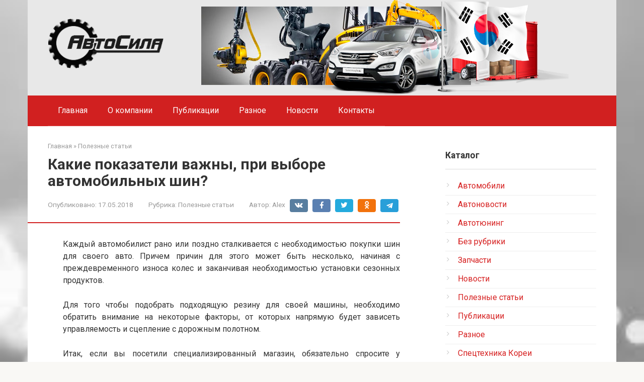

--- FILE ---
content_type: text/html; charset=UTF-8
request_url: https://www.a-sila.com/poleznye-stati/kakie-pokazateli-vazhny-pri-vybore-avt.html
body_size: 16590
content:
<!DOCTYPE html>
<html dir="ltr" lang="ru-RU" prefix="og: https://ogp.me/ns#">
<head>
    <meta charset="UTF-8">
    <meta name="viewport" content="width=device-width, initial-scale=1">

    <title>Какие показатели важны, при выборе автомобильных шин? - АвтоСила - автозапчасти из Кореи</title>

		<!-- All in One SEO 4.9.3 - aioseo.com -->
	<meta name="description" content="Каждый автомобилист рано или поздно сталкивается с необходимостью покупки шин для своего авто. Причем причин для этого может быть несколько, начиная с преждевременного износа колес и заканчивая необходимостью установки сезонных продуктов." />
	<meta name="robots" content="max-image-preview:large" />
	<meta name="author" content="Alex"/>
	<link rel="canonical" href="https://www.a-sila.com/poleznye-stati/kakie-pokazateli-vazhny-pri-vybore-avt.html" />
	<meta name="generator" content="All in One SEO (AIOSEO) 4.9.3" />
		<meta property="og:locale" content="ru_RU" />
		<meta property="og:site_name" content="АвтоСила - автозапчасти из Кореи -" />
		<meta property="og:type" content="article" />
		<meta property="og:title" content="Какие показатели важны, при выборе автомобильных шин? - АвтоСила - автозапчасти из Кореи" />
		<meta property="og:description" content="Каждый автомобилист рано или поздно сталкивается с необходимостью покупки шин для своего авто. Причем причин для этого может быть несколько, начиная с преждевременного износа колес и заканчивая необходимостью установки сезонных продуктов." />
		<meta property="og:url" content="https://www.a-sila.com/poleznye-stati/kakie-pokazateli-vazhny-pri-vybore-avt.html" />
		<meta property="article:published_time" content="2018-05-16T21:04:29+00:00" />
		<meta property="article:modified_time" content="2018-05-16T21:04:29+00:00" />
		<meta name="twitter:card" content="summary_large_image" />
		<meta name="twitter:title" content="Какие показатели важны, при выборе автомобильных шин? - АвтоСила - автозапчасти из Кореи" />
		<meta name="twitter:description" content="Каждый автомобилист рано или поздно сталкивается с необходимостью покупки шин для своего авто. Причем причин для этого может быть несколько, начиная с преждевременного износа колес и заканчивая необходимостью установки сезонных продуктов." />
		<script type="application/ld+json" class="aioseo-schema">
			{"@context":"https:\/\/schema.org","@graph":[{"@type":"BlogPosting","@id":"https:\/\/www.a-sila.com\/poleznye-stati\/kakie-pokazateli-vazhny-pri-vybore-avt.html#blogposting","name":"\u041a\u0430\u043a\u0438\u0435 \u043f\u043e\u043a\u0430\u0437\u0430\u0442\u0435\u043b\u0438 \u0432\u0430\u0436\u043d\u044b, \u043f\u0440\u0438 \u0432\u044b\u0431\u043e\u0440\u0435 \u0430\u0432\u0442\u043e\u043c\u043e\u0431\u0438\u043b\u044c\u043d\u044b\u0445 \u0448\u0438\u043d? - \u0410\u0432\u0442\u043e\u0421\u0438\u043b\u0430 - \u0430\u0432\u0442\u043e\u0437\u0430\u043f\u0447\u0430\u0441\u0442\u0438 \u0438\u0437 \u041a\u043e\u0440\u0435\u0438","headline":"\u041a\u0430\u043a\u0438\u0435 \u043f\u043e\u043a\u0430\u0437\u0430\u0442\u0435\u043b\u0438 \u0432\u0430\u0436\u043d\u044b, \u043f\u0440\u0438 \u0432\u044b\u0431\u043e\u0440\u0435 \u0430\u0432\u0442\u043e\u043c\u043e\u0431\u0438\u043b\u044c\u043d\u044b\u0445 \u0448\u0438\u043d?","author":{"@id":"https:\/\/www.a-sila.com\/author\/junior#author"},"publisher":{"@id":"https:\/\/www.a-sila.com\/#organization"},"image":{"@type":"ImageObject","url":"https:\/\/www.a-sila.com\/wp-content\/uploads\/2018\/05\/shina3.jpg","width":640,"height":480},"datePublished":"2018-05-17T01:04:29+04:00","dateModified":"2018-05-17T01:04:29+04:00","inLanguage":"ru-RU","mainEntityOfPage":{"@id":"https:\/\/www.a-sila.com\/poleznye-stati\/kakie-pokazateli-vazhny-pri-vybore-avt.html#webpage"},"isPartOf":{"@id":"https:\/\/www.a-sila.com\/poleznye-stati\/kakie-pokazateli-vazhny-pri-vybore-avt.html#webpage"},"articleSection":"\u041f\u043e\u043b\u0435\u0437\u043d\u044b\u0435 \u0441\u0442\u0430\u0442\u044c\u0438"},{"@type":"BreadcrumbList","@id":"https:\/\/www.a-sila.com\/poleznye-stati\/kakie-pokazateli-vazhny-pri-vybore-avt.html#breadcrumblist","itemListElement":[{"@type":"ListItem","@id":"https:\/\/www.a-sila.com#listItem","position":1,"name":"Home","item":"https:\/\/www.a-sila.com","nextItem":{"@type":"ListItem","@id":"https:\/\/www.a-sila.com\/category\/poleznye-stati#listItem","name":"\u041f\u043e\u043b\u0435\u0437\u043d\u044b\u0435 \u0441\u0442\u0430\u0442\u044c\u0438"}},{"@type":"ListItem","@id":"https:\/\/www.a-sila.com\/category\/poleznye-stati#listItem","position":2,"name":"\u041f\u043e\u043b\u0435\u0437\u043d\u044b\u0435 \u0441\u0442\u0430\u0442\u044c\u0438","item":"https:\/\/www.a-sila.com\/category\/poleznye-stati","nextItem":{"@type":"ListItem","@id":"https:\/\/www.a-sila.com\/poleznye-stati\/kakie-pokazateli-vazhny-pri-vybore-avt.html#listItem","name":"\u041a\u0430\u043a\u0438\u0435 \u043f\u043e\u043a\u0430\u0437\u0430\u0442\u0435\u043b\u0438 \u0432\u0430\u0436\u043d\u044b, \u043f\u0440\u0438 \u0432\u044b\u0431\u043e\u0440\u0435 \u0430\u0432\u0442\u043e\u043c\u043e\u0431\u0438\u043b\u044c\u043d\u044b\u0445 \u0448\u0438\u043d?"},"previousItem":{"@type":"ListItem","@id":"https:\/\/www.a-sila.com#listItem","name":"Home"}},{"@type":"ListItem","@id":"https:\/\/www.a-sila.com\/poleznye-stati\/kakie-pokazateli-vazhny-pri-vybore-avt.html#listItem","position":3,"name":"\u041a\u0430\u043a\u0438\u0435 \u043f\u043e\u043a\u0430\u0437\u0430\u0442\u0435\u043b\u0438 \u0432\u0430\u0436\u043d\u044b, \u043f\u0440\u0438 \u0432\u044b\u0431\u043e\u0440\u0435 \u0430\u0432\u0442\u043e\u043c\u043e\u0431\u0438\u043b\u044c\u043d\u044b\u0445 \u0448\u0438\u043d?","previousItem":{"@type":"ListItem","@id":"https:\/\/www.a-sila.com\/category\/poleznye-stati#listItem","name":"\u041f\u043e\u043b\u0435\u0437\u043d\u044b\u0435 \u0441\u0442\u0430\u0442\u044c\u0438"}}]},{"@type":"Organization","@id":"https:\/\/www.a-sila.com\/#organization","name":"\u0410\u0432\u0442\u043e\u0421\u0438\u043b\u0430 - \u0430\u0432\u0442\u043e\u0437\u0430\u043f\u0447\u0430\u0441\u0442\u0438 \u0438\u0437 \u041a\u043e\u0440\u0435\u0438","url":"https:\/\/www.a-sila.com\/"},{"@type":"Person","@id":"https:\/\/www.a-sila.com\/author\/junior#author","url":"https:\/\/www.a-sila.com\/author\/junior","name":"Alex","image":{"@type":"ImageObject","@id":"https:\/\/www.a-sila.com\/poleznye-stati\/kakie-pokazateli-vazhny-pri-vybore-avt.html#authorImage","url":"https:\/\/secure.gravatar.com\/avatar\/4c56bf29bc5fc90c76b6ea6300b63e3d7f57c2d950d9604198c381879ffcdc51?s=96&d=mm&r=g","width":96,"height":96,"caption":"Alex"}},{"@type":"WebPage","@id":"https:\/\/www.a-sila.com\/poleznye-stati\/kakie-pokazateli-vazhny-pri-vybore-avt.html#webpage","url":"https:\/\/www.a-sila.com\/poleznye-stati\/kakie-pokazateli-vazhny-pri-vybore-avt.html","name":"\u041a\u0430\u043a\u0438\u0435 \u043f\u043e\u043a\u0430\u0437\u0430\u0442\u0435\u043b\u0438 \u0432\u0430\u0436\u043d\u044b, \u043f\u0440\u0438 \u0432\u044b\u0431\u043e\u0440\u0435 \u0430\u0432\u0442\u043e\u043c\u043e\u0431\u0438\u043b\u044c\u043d\u044b\u0445 \u0448\u0438\u043d? - \u0410\u0432\u0442\u043e\u0421\u0438\u043b\u0430 - \u0430\u0432\u0442\u043e\u0437\u0430\u043f\u0447\u0430\u0441\u0442\u0438 \u0438\u0437 \u041a\u043e\u0440\u0435\u0438","description":"\u041a\u0430\u0436\u0434\u044b\u0439 \u0430\u0432\u0442\u043e\u043c\u043e\u0431\u0438\u043b\u0438\u0441\u0442 \u0440\u0430\u043d\u043e \u0438\u043b\u0438 \u043f\u043e\u0437\u0434\u043d\u043e \u0441\u0442\u0430\u043b\u043a\u0438\u0432\u0430\u0435\u0442\u0441\u044f \u0441 \u043d\u0435\u043e\u0431\u0445\u043e\u0434\u0438\u043c\u043e\u0441\u0442\u044c\u044e \u043f\u043e\u043a\u0443\u043f\u043a\u0438 \u0448\u0438\u043d \u0434\u043b\u044f \u0441\u0432\u043e\u0435\u0433\u043e \u0430\u0432\u0442\u043e. \u041f\u0440\u0438\u0447\u0435\u043c \u043f\u0440\u0438\u0447\u0438\u043d \u0434\u043b\u044f \u044d\u0442\u043e\u0433\u043e \u043c\u043e\u0436\u0435\u0442 \u0431\u044b\u0442\u044c \u043d\u0435\u0441\u043a\u043e\u043b\u044c\u043a\u043e, \u043d\u0430\u0447\u0438\u043d\u0430\u044f \u0441 \u043f\u0440\u0435\u0436\u0434\u0435\u0432\u0440\u0435\u043c\u0435\u043d\u043d\u043e\u0433\u043e \u0438\u0437\u043d\u043e\u0441\u0430 \u043a\u043e\u043b\u0435\u0441 \u0438 \u0437\u0430\u043a\u0430\u043d\u0447\u0438\u0432\u0430\u044f \u043d\u0435\u043e\u0431\u0445\u043e\u0434\u0438\u043c\u043e\u0441\u0442\u044c\u044e \u0443\u0441\u0442\u0430\u043d\u043e\u0432\u043a\u0438 \u0441\u0435\u0437\u043e\u043d\u043d\u044b\u0445 \u043f\u0440\u043e\u0434\u0443\u043a\u0442\u043e\u0432.","inLanguage":"ru-RU","isPartOf":{"@id":"https:\/\/www.a-sila.com\/#website"},"breadcrumb":{"@id":"https:\/\/www.a-sila.com\/poleznye-stati\/kakie-pokazateli-vazhny-pri-vybore-avt.html#breadcrumblist"},"author":{"@id":"https:\/\/www.a-sila.com\/author\/junior#author"},"creator":{"@id":"https:\/\/www.a-sila.com\/author\/junior#author"},"image":{"@type":"ImageObject","url":"https:\/\/www.a-sila.com\/wp-content\/uploads\/2018\/05\/shina3.jpg","@id":"https:\/\/www.a-sila.com\/poleznye-stati\/kakie-pokazateli-vazhny-pri-vybore-avt.html\/#mainImage","width":640,"height":480},"primaryImageOfPage":{"@id":"https:\/\/www.a-sila.com\/poleznye-stati\/kakie-pokazateli-vazhny-pri-vybore-avt.html#mainImage"},"datePublished":"2018-05-17T01:04:29+04:00","dateModified":"2018-05-17T01:04:29+04:00"},{"@type":"WebSite","@id":"https:\/\/www.a-sila.com\/#website","url":"https:\/\/www.a-sila.com\/","name":"\u0410\u0432\u0442\u043e\u0421\u0438\u043b\u0430 - \u0430\u0432\u0442\u043e\u0437\u0430\u043f\u0447\u0430\u0441\u0442\u0438 \u0438\u0437 \u041a\u043e\u0440\u0435\u0438","inLanguage":"ru-RU","publisher":{"@id":"https:\/\/www.a-sila.com\/#organization"}}]}
		</script>
		<!-- All in One SEO -->

<link rel='dns-prefetch' href='//www.a-sila.com' />
<link rel='dns-prefetch' href='//fonts.googleapis.com' />
<link rel="alternate" title="oEmbed (JSON)" type="application/json+oembed" href="https://www.a-sila.com/wp-json/oembed/1.0/embed?url=https%3A%2F%2Fwww.a-sila.com%2Fpoleznye-stati%2Fkakie-pokazateli-vazhny-pri-vybore-avt.html" />
<link rel="alternate" title="oEmbed (XML)" type="text/xml+oembed" href="https://www.a-sila.com/wp-json/oembed/1.0/embed?url=https%3A%2F%2Fwww.a-sila.com%2Fpoleznye-stati%2Fkakie-pokazateli-vazhny-pri-vybore-avt.html&#038;format=xml" />
<style id='wp-img-auto-sizes-contain-inline-css' type='text/css'>
img:is([sizes=auto i],[sizes^="auto," i]){contain-intrinsic-size:3000px 1500px}
/*# sourceURL=wp-img-auto-sizes-contain-inline-css */
</style>
<link rel='stylesheet' id='tsvg-block-css-css' href='https://www.a-sila.com/wp-content/plugins/gallery-videos/admin/css/tsvg-block.css?ver=2.4.9'  media='all' />
<style id='wp-emoji-styles-inline-css' type='text/css'>

	img.wp-smiley, img.emoji {
		display: inline !important;
		border: none !important;
		box-shadow: none !important;
		height: 1em !important;
		width: 1em !important;
		margin: 0 0.07em !important;
		vertical-align: -0.1em !important;
		background: none !important;
		padding: 0 !important;
	}
/*# sourceURL=wp-emoji-styles-inline-css */
</style>
<style id='wp-block-library-inline-css' type='text/css'>
:root{--wp-block-synced-color:#7a00df;--wp-block-synced-color--rgb:122,0,223;--wp-bound-block-color:var(--wp-block-synced-color);--wp-editor-canvas-background:#ddd;--wp-admin-theme-color:#007cba;--wp-admin-theme-color--rgb:0,124,186;--wp-admin-theme-color-darker-10:#006ba1;--wp-admin-theme-color-darker-10--rgb:0,107,160.5;--wp-admin-theme-color-darker-20:#005a87;--wp-admin-theme-color-darker-20--rgb:0,90,135;--wp-admin-border-width-focus:2px}@media (min-resolution:192dpi){:root{--wp-admin-border-width-focus:1.5px}}.wp-element-button{cursor:pointer}:root .has-very-light-gray-background-color{background-color:#eee}:root .has-very-dark-gray-background-color{background-color:#313131}:root .has-very-light-gray-color{color:#eee}:root .has-very-dark-gray-color{color:#313131}:root .has-vivid-green-cyan-to-vivid-cyan-blue-gradient-background{background:linear-gradient(135deg,#00d084,#0693e3)}:root .has-purple-crush-gradient-background{background:linear-gradient(135deg,#34e2e4,#4721fb 50%,#ab1dfe)}:root .has-hazy-dawn-gradient-background{background:linear-gradient(135deg,#faaca8,#dad0ec)}:root .has-subdued-olive-gradient-background{background:linear-gradient(135deg,#fafae1,#67a671)}:root .has-atomic-cream-gradient-background{background:linear-gradient(135deg,#fdd79a,#004a59)}:root .has-nightshade-gradient-background{background:linear-gradient(135deg,#330968,#31cdcf)}:root .has-midnight-gradient-background{background:linear-gradient(135deg,#020381,#2874fc)}:root{--wp--preset--font-size--normal:16px;--wp--preset--font-size--huge:42px}.has-regular-font-size{font-size:1em}.has-larger-font-size{font-size:2.625em}.has-normal-font-size{font-size:var(--wp--preset--font-size--normal)}.has-huge-font-size{font-size:var(--wp--preset--font-size--huge)}.has-text-align-center{text-align:center}.has-text-align-left{text-align:left}.has-text-align-right{text-align:right}.has-fit-text{white-space:nowrap!important}#end-resizable-editor-section{display:none}.aligncenter{clear:both}.items-justified-left{justify-content:flex-start}.items-justified-center{justify-content:center}.items-justified-right{justify-content:flex-end}.items-justified-space-between{justify-content:space-between}.screen-reader-text{border:0;clip-path:inset(50%);height:1px;margin:-1px;overflow:hidden;padding:0;position:absolute;width:1px;word-wrap:normal!important}.screen-reader-text:focus{background-color:#ddd;clip-path:none;color:#444;display:block;font-size:1em;height:auto;left:5px;line-height:normal;padding:15px 23px 14px;text-decoration:none;top:5px;width:auto;z-index:100000}html :where(.has-border-color){border-style:solid}html :where([style*=border-top-color]){border-top-style:solid}html :where([style*=border-right-color]){border-right-style:solid}html :where([style*=border-bottom-color]){border-bottom-style:solid}html :where([style*=border-left-color]){border-left-style:solid}html :where([style*=border-width]){border-style:solid}html :where([style*=border-top-width]){border-top-style:solid}html :where([style*=border-right-width]){border-right-style:solid}html :where([style*=border-bottom-width]){border-bottom-style:solid}html :where([style*=border-left-width]){border-left-style:solid}html :where(img[class*=wp-image-]){height:auto;max-width:100%}:where(figure){margin:0 0 1em}html :where(.is-position-sticky){--wp-admin--admin-bar--position-offset:var(--wp-admin--admin-bar--height,0px)}@media screen and (max-width:600px){html :where(.is-position-sticky){--wp-admin--admin-bar--position-offset:0px}}

/*# sourceURL=wp-block-library-inline-css */
</style><style id='wp-block-paragraph-inline-css' type='text/css'>
.is-small-text{font-size:.875em}.is-regular-text{font-size:1em}.is-large-text{font-size:2.25em}.is-larger-text{font-size:3em}.has-drop-cap:not(:focus):first-letter{float:left;font-size:8.4em;font-style:normal;font-weight:100;line-height:.68;margin:.05em .1em 0 0;text-transform:uppercase}body.rtl .has-drop-cap:not(:focus):first-letter{float:none;margin-left:.1em}p.has-drop-cap.has-background{overflow:hidden}:root :where(p.has-background){padding:1.25em 2.375em}:where(p.has-text-color:not(.has-link-color)) a{color:inherit}p.has-text-align-left[style*="writing-mode:vertical-lr"],p.has-text-align-right[style*="writing-mode:vertical-rl"]{rotate:180deg}
/*# sourceURL=https://www.a-sila.com/wp-includes/blocks/paragraph/style.min.css */
</style>
<style id='global-styles-inline-css' type='text/css'>
:root{--wp--preset--aspect-ratio--square: 1;--wp--preset--aspect-ratio--4-3: 4/3;--wp--preset--aspect-ratio--3-4: 3/4;--wp--preset--aspect-ratio--3-2: 3/2;--wp--preset--aspect-ratio--2-3: 2/3;--wp--preset--aspect-ratio--16-9: 16/9;--wp--preset--aspect-ratio--9-16: 9/16;--wp--preset--color--black: #000000;--wp--preset--color--cyan-bluish-gray: #abb8c3;--wp--preset--color--white: #ffffff;--wp--preset--color--pale-pink: #f78da7;--wp--preset--color--vivid-red: #cf2e2e;--wp--preset--color--luminous-vivid-orange: #ff6900;--wp--preset--color--luminous-vivid-amber: #fcb900;--wp--preset--color--light-green-cyan: #7bdcb5;--wp--preset--color--vivid-green-cyan: #00d084;--wp--preset--color--pale-cyan-blue: #8ed1fc;--wp--preset--color--vivid-cyan-blue: #0693e3;--wp--preset--color--vivid-purple: #9b51e0;--wp--preset--gradient--vivid-cyan-blue-to-vivid-purple: linear-gradient(135deg,rgb(6,147,227) 0%,rgb(155,81,224) 100%);--wp--preset--gradient--light-green-cyan-to-vivid-green-cyan: linear-gradient(135deg,rgb(122,220,180) 0%,rgb(0,208,130) 100%);--wp--preset--gradient--luminous-vivid-amber-to-luminous-vivid-orange: linear-gradient(135deg,rgb(252,185,0) 0%,rgb(255,105,0) 100%);--wp--preset--gradient--luminous-vivid-orange-to-vivid-red: linear-gradient(135deg,rgb(255,105,0) 0%,rgb(207,46,46) 100%);--wp--preset--gradient--very-light-gray-to-cyan-bluish-gray: linear-gradient(135deg,rgb(238,238,238) 0%,rgb(169,184,195) 100%);--wp--preset--gradient--cool-to-warm-spectrum: linear-gradient(135deg,rgb(74,234,220) 0%,rgb(151,120,209) 20%,rgb(207,42,186) 40%,rgb(238,44,130) 60%,rgb(251,105,98) 80%,rgb(254,248,76) 100%);--wp--preset--gradient--blush-light-purple: linear-gradient(135deg,rgb(255,206,236) 0%,rgb(152,150,240) 100%);--wp--preset--gradient--blush-bordeaux: linear-gradient(135deg,rgb(254,205,165) 0%,rgb(254,45,45) 50%,rgb(107,0,62) 100%);--wp--preset--gradient--luminous-dusk: linear-gradient(135deg,rgb(255,203,112) 0%,rgb(199,81,192) 50%,rgb(65,88,208) 100%);--wp--preset--gradient--pale-ocean: linear-gradient(135deg,rgb(255,245,203) 0%,rgb(182,227,212) 50%,rgb(51,167,181) 100%);--wp--preset--gradient--electric-grass: linear-gradient(135deg,rgb(202,248,128) 0%,rgb(113,206,126) 100%);--wp--preset--gradient--midnight: linear-gradient(135deg,rgb(2,3,129) 0%,rgb(40,116,252) 100%);--wp--preset--font-size--small: 13px;--wp--preset--font-size--medium: 20px;--wp--preset--font-size--large: 36px;--wp--preset--font-size--x-large: 42px;--wp--preset--spacing--20: 0.44rem;--wp--preset--spacing--30: 0.67rem;--wp--preset--spacing--40: 1rem;--wp--preset--spacing--50: 1.5rem;--wp--preset--spacing--60: 2.25rem;--wp--preset--spacing--70: 3.38rem;--wp--preset--spacing--80: 5.06rem;--wp--preset--shadow--natural: 6px 6px 9px rgba(0, 0, 0, 0.2);--wp--preset--shadow--deep: 12px 12px 50px rgba(0, 0, 0, 0.4);--wp--preset--shadow--sharp: 6px 6px 0px rgba(0, 0, 0, 0.2);--wp--preset--shadow--outlined: 6px 6px 0px -3px rgb(255, 255, 255), 6px 6px rgb(0, 0, 0);--wp--preset--shadow--crisp: 6px 6px 0px rgb(0, 0, 0);}:where(.is-layout-flex){gap: 0.5em;}:where(.is-layout-grid){gap: 0.5em;}body .is-layout-flex{display: flex;}.is-layout-flex{flex-wrap: wrap;align-items: center;}.is-layout-flex > :is(*, div){margin: 0;}body .is-layout-grid{display: grid;}.is-layout-grid > :is(*, div){margin: 0;}:where(.wp-block-columns.is-layout-flex){gap: 2em;}:where(.wp-block-columns.is-layout-grid){gap: 2em;}:where(.wp-block-post-template.is-layout-flex){gap: 1.25em;}:where(.wp-block-post-template.is-layout-grid){gap: 1.25em;}.has-black-color{color: var(--wp--preset--color--black) !important;}.has-cyan-bluish-gray-color{color: var(--wp--preset--color--cyan-bluish-gray) !important;}.has-white-color{color: var(--wp--preset--color--white) !important;}.has-pale-pink-color{color: var(--wp--preset--color--pale-pink) !important;}.has-vivid-red-color{color: var(--wp--preset--color--vivid-red) !important;}.has-luminous-vivid-orange-color{color: var(--wp--preset--color--luminous-vivid-orange) !important;}.has-luminous-vivid-amber-color{color: var(--wp--preset--color--luminous-vivid-amber) !important;}.has-light-green-cyan-color{color: var(--wp--preset--color--light-green-cyan) !important;}.has-vivid-green-cyan-color{color: var(--wp--preset--color--vivid-green-cyan) !important;}.has-pale-cyan-blue-color{color: var(--wp--preset--color--pale-cyan-blue) !important;}.has-vivid-cyan-blue-color{color: var(--wp--preset--color--vivid-cyan-blue) !important;}.has-vivid-purple-color{color: var(--wp--preset--color--vivid-purple) !important;}.has-black-background-color{background-color: var(--wp--preset--color--black) !important;}.has-cyan-bluish-gray-background-color{background-color: var(--wp--preset--color--cyan-bluish-gray) !important;}.has-white-background-color{background-color: var(--wp--preset--color--white) !important;}.has-pale-pink-background-color{background-color: var(--wp--preset--color--pale-pink) !important;}.has-vivid-red-background-color{background-color: var(--wp--preset--color--vivid-red) !important;}.has-luminous-vivid-orange-background-color{background-color: var(--wp--preset--color--luminous-vivid-orange) !important;}.has-luminous-vivid-amber-background-color{background-color: var(--wp--preset--color--luminous-vivid-amber) !important;}.has-light-green-cyan-background-color{background-color: var(--wp--preset--color--light-green-cyan) !important;}.has-vivid-green-cyan-background-color{background-color: var(--wp--preset--color--vivid-green-cyan) !important;}.has-pale-cyan-blue-background-color{background-color: var(--wp--preset--color--pale-cyan-blue) !important;}.has-vivid-cyan-blue-background-color{background-color: var(--wp--preset--color--vivid-cyan-blue) !important;}.has-vivid-purple-background-color{background-color: var(--wp--preset--color--vivid-purple) !important;}.has-black-border-color{border-color: var(--wp--preset--color--black) !important;}.has-cyan-bluish-gray-border-color{border-color: var(--wp--preset--color--cyan-bluish-gray) !important;}.has-white-border-color{border-color: var(--wp--preset--color--white) !important;}.has-pale-pink-border-color{border-color: var(--wp--preset--color--pale-pink) !important;}.has-vivid-red-border-color{border-color: var(--wp--preset--color--vivid-red) !important;}.has-luminous-vivid-orange-border-color{border-color: var(--wp--preset--color--luminous-vivid-orange) !important;}.has-luminous-vivid-amber-border-color{border-color: var(--wp--preset--color--luminous-vivid-amber) !important;}.has-light-green-cyan-border-color{border-color: var(--wp--preset--color--light-green-cyan) !important;}.has-vivid-green-cyan-border-color{border-color: var(--wp--preset--color--vivid-green-cyan) !important;}.has-pale-cyan-blue-border-color{border-color: var(--wp--preset--color--pale-cyan-blue) !important;}.has-vivid-cyan-blue-border-color{border-color: var(--wp--preset--color--vivid-cyan-blue) !important;}.has-vivid-purple-border-color{border-color: var(--wp--preset--color--vivid-purple) !important;}.has-vivid-cyan-blue-to-vivid-purple-gradient-background{background: var(--wp--preset--gradient--vivid-cyan-blue-to-vivid-purple) !important;}.has-light-green-cyan-to-vivid-green-cyan-gradient-background{background: var(--wp--preset--gradient--light-green-cyan-to-vivid-green-cyan) !important;}.has-luminous-vivid-amber-to-luminous-vivid-orange-gradient-background{background: var(--wp--preset--gradient--luminous-vivid-amber-to-luminous-vivid-orange) !important;}.has-luminous-vivid-orange-to-vivid-red-gradient-background{background: var(--wp--preset--gradient--luminous-vivid-orange-to-vivid-red) !important;}.has-very-light-gray-to-cyan-bluish-gray-gradient-background{background: var(--wp--preset--gradient--very-light-gray-to-cyan-bluish-gray) !important;}.has-cool-to-warm-spectrum-gradient-background{background: var(--wp--preset--gradient--cool-to-warm-spectrum) !important;}.has-blush-light-purple-gradient-background{background: var(--wp--preset--gradient--blush-light-purple) !important;}.has-blush-bordeaux-gradient-background{background: var(--wp--preset--gradient--blush-bordeaux) !important;}.has-luminous-dusk-gradient-background{background: var(--wp--preset--gradient--luminous-dusk) !important;}.has-pale-ocean-gradient-background{background: var(--wp--preset--gradient--pale-ocean) !important;}.has-electric-grass-gradient-background{background: var(--wp--preset--gradient--electric-grass) !important;}.has-midnight-gradient-background{background: var(--wp--preset--gradient--midnight) !important;}.has-small-font-size{font-size: var(--wp--preset--font-size--small) !important;}.has-medium-font-size{font-size: var(--wp--preset--font-size--medium) !important;}.has-large-font-size{font-size: var(--wp--preset--font-size--large) !important;}.has-x-large-font-size{font-size: var(--wp--preset--font-size--x-large) !important;}
/*# sourceURL=global-styles-inline-css */
</style>

<style id='classic-theme-styles-inline-css' type='text/css'>
/*! This file is auto-generated */
.wp-block-button__link{color:#fff;background-color:#32373c;border-radius:9999px;box-shadow:none;text-decoration:none;padding:calc(.667em + 2px) calc(1.333em + 2px);font-size:1.125em}.wp-block-file__button{background:#32373c;color:#fff;text-decoration:none}
/*# sourceURL=/wp-includes/css/classic-themes.min.css */
</style>
<link rel='stylesheet' id='contact-form-7-css' href='https://www.a-sila.com/wp-content/plugins/contact-form-7/includes/css/styles.css?ver=6.1.4'  media='all' />
<link rel='stylesheet' id='tsvg-fonts-css' href='https://www.a-sila.com/wp-content/plugins/gallery-videos/public/css/tsvg-fonts.css?ver=2.4.9'  media='all' />
<link rel='stylesheet' id='google-fonts-css' href='https://fonts.googleapis.com/css?family=Roboto%3A400%2C400i%2C700&#038;subset=cyrillic&#038;display=swap&#038;ver=6.9'  media='all' />
<link rel='stylesheet' id='root-style-css' href='https://www.a-sila.com/wp-content/themes/root/assets/css/style.min.css?ver=3.1.4'  media='all' />
<link rel='stylesheet' id='wp-pagenavi-css' href='https://www.a-sila.com/wp-content/plugins/wp-pagenavi/pagenavi-css.css?ver=2.70'  media='all' />
<script type="text/javascript" src="https://www.a-sila.com/wp-includes/js/jquery/jquery.min.js?ver=3.7.1" id="jquery-core-js"></script>
<script type="text/javascript" src="https://www.a-sila.com/wp-includes/js/jquery/jquery-migrate.min.js?ver=3.4.1" id="jquery-migrate-js"></script>
<script type="text/javascript" src="https://www.a-sila.com/wp-content/plugins/content-slide/js/coin-slider.js?ver=6.9" id="content_slider-js"></script>
<link rel="https://api.w.org/" href="https://www.a-sila.com/wp-json/" /><link rel="alternate" title="JSON" type="application/json" href="https://www.a-sila.com/wp-json/wp/v2/posts/8745" /><script type="text/javascript">
	var $jquery = jQuery.noConflict(); 
	$jquery(document).ready(function() 
	{
		$jquery('#wpcontent_slider').coinslider(
	{ 
	width: 500, 
	height: 300, 
	spw: 7, 
	sph: 5, 
	delay: 3000, 
	sDelay: 30, 
	opacity: 0.7, 
	titleSpeed: 500, 
	effect: 'random', 
	navigation: true, 
	links : true, 
	hoverPause: true });
		});
	</script>
<style type="text/css" media="screen">
		
#wpcontent_slider_container
{
	overflow: hidden; position: relative; padding:0px;margin:0px; text-align:center; width:510px !important;
	height:310px !important;
}
#wpcontent_slider 
{ overflow: hidden; position: relative; font-family:Arial,Georgia,Verdana;border:5px solid #ffffff; text-align:left;}
#wpcontent_slider a,#wpcontent_slider a img { border: none; text-decoration: none; outline: none; }
#wpcontent_slider h4,#wpcontent_slider h4 a 
{margin: 0px;padding: 0px; font-family: Arial,Georgia,Verdana;
text-decoration:none;font-size: 18px; color:#ffffff;}
#wpcontent_slider .cs-title {width: 100%;padding: 10px; background: #ffffff; color: #000000; font-family: Arial,Georgia,Verdana; font-size: 12px; letter-spacing: normal;line-height: normal;}
#wpcontent_slider_container .cs-prev,#wpcontent_slider_container .cs-next {font-weight: bold;background: #000000;
font-size: 28px; font-family: "Courier New", Courier, monospace; color: #ffffff !important;
padding: 0px 10px;-moz-border-radius: 5px;-khtml-border-radius: 5px;-webkit-border-radius: 5px;}
#wpcontent_slider_container .cs-buttons { font-size: 0px; padding: 10px 0px 10px 0px;
margin:0px auto; float:left;clear:left;
}
#wpcontent_slider_container .cs-buttons a { outline:none; margin-left: 5px; height: 10px; width: 10px; float: left; border: 1px solid #000000; color: #000000; text-indent: -1000px; 
}
#wpcontent_slider_container .cs-active { background-color: #000000; color: #FFFFFF; }
#wpcs_link_love,#wpcs_link_love a{display:none;}
</style>
<!-- End Content Slider Settings -->

<style>.site-logotype {max-width:1000px}.site-logotype img {max-height:100px}@media (max-width: 991px) {.mob-search{display:block;margin-bottom:25px} }.scrolltop {background-color:#cccccc}.scrolltop:after {color:#ffffff}.scrolltop {width:50px}.scrolltop {height:50px}.scrolltop:after {content:"\f102"}.entry-image:not(.entry-image--big) {margin-left:-20px}@media (min-width: 1200px) {.entry-image:not(.entry-image--big) {margin-left:-40px} }body {font-family:"Roboto" ,"Helvetica Neue", Helvetica, Arial, sans-serif}@media (min-width: 576px) {body {font-size:16px} }@media (min-width: 576px) {body {line-height:1.5} }.site-title, .site-title a {font-family:"Roboto" ,"Helvetica Neue", Helvetica, Arial, sans-serif}@media (min-width: 576px) {.site-title, .site-title a {font-size:28px} }@media (min-width: 576px) {.site-title, .site-title a {line-height:1.1} }.site-description {font-family:"Roboto" ,"Helvetica Neue", Helvetica, Arial, sans-serif}@media (min-width: 576px) {.site-description {font-size:16px} }@media (min-width: 576px) {.site-description {line-height:1.5} }.top-menu {font-family:"Roboto" ,"Helvetica Neue", Helvetica, Arial, sans-serif}@media (min-width: 576px) {.top-menu {font-size:16px} }@media (min-width: 576px) {.top-menu {line-height:1.5} }.main-navigation ul li a, .main-navigation ul li .removed-link, .footer-navigation ul li a, .footer-navigation ul li .removed-link{font-family:"Roboto" ,"Helvetica Neue", Helvetica, Arial, sans-serif}@media (min-width: 576px) {.main-navigation ul li a, .main-navigation ul li .removed-link, .footer-navigation ul li a, .footer-navigation ul li .removed-link {font-size: 16px} }@media (min-width: 576px) {.main-navigation ul li a, .main-navigation ul li .removed-link, .footer-navigation ul li a, .footer-navigation ul li .removed-link {line-height:1.5} }.h1, h1:not(.site-title) {font-weight:bold;}.h2, h2 {font-weight:bold;}.h3, h3 {font-weight:bold;}.h4, h4 {font-weight:bold;}.h5, h5 {font-weight:bold;}.h6, h6 {font-weight:bold;}.mob-hamburger span, .card-slider__category, .card-slider-container .swiper-pagination-bullet-active, .page-separator, .pagination .current, .pagination a.page-numbers:hover, .entry-content ul > li:before, .entry-content ul:not([class])>li:before, .entry-content ul.wp-block-list>li:before, .home-text ul:not([class])>li:before, .home-text ul.wp-block-list>li:before, .taxonomy-description ul:not([class])>li:before, .taxonomy-description ul.wp-block-list>li:before, .btn, .comment-respond .form-submit input, .contact-form .contact_submit, .page-links__item {background-color:#d12020}.spoiler-box, .entry-content ol li:before, .entry-content ol:not([class]) li:before, .entry-content ol.wp-block-list li:before, .home-text ol:not([class]) li:before, .home-text ol.wp-block-list li:before, .taxonomy-description ol:not([class]) li:before, .taxonomy-description ol.wp-block-list li:before, .mob-hamburger, .inp:focus, .search-form__text:focus, .entry-content blockquote:not(.wpremark),
         .comment-respond .comment-form-author input:focus, .comment-respond .comment-form-author textarea:focus, .comment-respond .comment-form-comment input:focus, .comment-respond .comment-form-comment textarea:focus, .comment-respond .comment-form-email input:focus, .comment-respond .comment-form-email textarea:focus, .comment-respond .comment-form-url input:focus, .comment-respond .comment-form-url textarea:focus {border-color:#d12020}.entry-content blockquote:before, .spoiler-box__title:after, .sidebar-navigation .menu-item-has-children:after,
        .star-rating--score-1:not(.hover) .star-rating-item:nth-child(1),
        .star-rating--score-2:not(.hover) .star-rating-item:nth-child(1), .star-rating--score-2:not(.hover) .star-rating-item:nth-child(2),
        .star-rating--score-3:not(.hover) .star-rating-item:nth-child(1), .star-rating--score-3:not(.hover) .star-rating-item:nth-child(2), .star-rating--score-3:not(.hover) .star-rating-item:nth-child(3),
        .star-rating--score-4:not(.hover) .star-rating-item:nth-child(1), .star-rating--score-4:not(.hover) .star-rating-item:nth-child(2), .star-rating--score-4:not(.hover) .star-rating-item:nth-child(3), .star-rating--score-4:not(.hover) .star-rating-item:nth-child(4),
        .star-rating--score-5:not(.hover) .star-rating-item:nth-child(1), .star-rating--score-5:not(.hover) .star-rating-item:nth-child(2), .star-rating--score-5:not(.hover) .star-rating-item:nth-child(3), .star-rating--score-5:not(.hover) .star-rating-item:nth-child(4), .star-rating--score-5:not(.hover) .star-rating-item:nth-child(5), .star-rating-item.hover {color:#d12020}body {color:#333333}a, .spanlink, .comment-reply-link, .pseudo-link, .root-pseudo-link {color:#d62020}a:hover, a:focus, a:active, .spanlink:hover, .comment-reply-link:hover, .pseudo-link:hover {color:#e66212}.site-header {background-color:#ffffff}.site-header {color:#333333}.site-title, .site-title a {color:#d12020}.site-description, .site-description a {color:#666666}.top-menu ul li a {color:#333333}.main-navigation, .footer-navigation, .main-navigation ul li .sub-menu, .footer-navigation ul li .sub-menu {background-color:#d12020}.main-navigation ul li a, .main-navigation ul li .removed-link, .footer-navigation ul li a, .footer-navigation ul li .removed-link {color:#ffffff}.site-content {background-color:#ffffff}.site-footer {background-color:#ffffff}.site-footer {color:#333333}body {background-image:url(https://www.a-sila.com/wp-content/themes/root/images/backgrounds/sea.png) }</style><link rel="prefetch" href="https://www.a-sila.com/wp-content/themes/root/fonts/fontawesome-webfont.ttf" as="font" crossorigin><link rel="preload" href="https://www.a-sila.com/wp-content/uploads/2018/05/shina3.jpg" as="image" crossorigin><style type="text/css" id="custom-background-css">
body.custom-background { background-image: url("https://www.a-sila.com/wp-content/uploads/2018/09/images.jpg"); background-position: center center; background-size: cover; background-repeat: no-repeat; background-attachment: fixed; }
</style>
	<link rel="icon" href="https://www.a-sila.com/wp-content/uploads/2018/09/cropped-a-sila_favicon-32x32.png" sizes="32x32" />
<link rel="icon" href="https://www.a-sila.com/wp-content/uploads/2018/09/cropped-a-sila_favicon-192x192.png" sizes="192x192" />
<link rel="apple-touch-icon" href="https://www.a-sila.com/wp-content/uploads/2018/09/cropped-a-sila_favicon-180x180.png" />
<meta name="msapplication-TileImage" content="https://www.a-sila.com/wp-content/uploads/2018/09/cropped-a-sila_favicon-270x270.png" />
		<style type="text/css" id="wp-custom-css">
			.site-header {background: #E8E8E8}
.site-footer {background: #E8E8E8}		</style>
		    <script type="text/javascript">
<!--
var _acic={dataProvider:10};(function(){var e=document.createElement("script");e.type="text/javascript";e.async=true;e.src="//www.acint.net/aci.js";var t=document.getElementsByTagName("script")[0];t.parentNode.insertBefore(e,t)})()
//-->
</script></head>

<body class="wp-singular post-template-default single single-post postid-8745 single-format-standard custom-background wp-theme-root  group-blog">



<div id="page" class="site">
    <a class="skip-link screen-reader-text" href="#main"><!--noindex-->Перейти к контенту<!--/noindex--></a>

    

<header id="masthead" class="site-header container" itemscope itemtype="http://schema.org/WPHeader">
    <div class="site-header-inner ">
        <div class="site-branding">
            <div class="site-logotype"><a href="https://www.a-sila.com/"><img src="https://www.a-sila.com/wp-content/uploads/2018/09/asila_logo.png" width="246" height="107" alt="АвтоСила - автозапчасти из Кореи"></a></div>
                    </div><!-- .site-branding -->

        
        
        
                    <div class="header-html-2">
                <div style="background: url(http://www.a-sila.com/wp-content/themes/asila/images/hed.png) right top no-repeat;
    margin: 0px;
    padding: 0px;
    clear: both;
    height: 190px;
    width: 730px;"></div>            </div>
        
        <div class="mob-hamburger"><span></span></div>

                    <div class="mob-search">
<form role="search" method="get" id="searchform_9486" action="https://www.a-sila.com/" class="search-form">
    <label class="screen-reader-text" for="s_9486"><!--noindex-->Поиск: <!--/noindex--></label>
    <input type="text" value="" name="s" id="s_9486" class="search-form__text">
    <button type="submit" id="searchsubmit_9486" class="search-form__submit"></button>
</form></div>
            </div><!--.site-header-inner-->
</header><!-- #masthead -->



    
    
    <nav id="site-navigation" class="main-navigation container" itemscope itemtype="http://schema.org/SiteNavigationElement">
        <div class="main-navigation-inner ">
            <div class="menu-menyu-1-container"><ul id="header_menu" class="menu"><li id="menu-item-2460" class="menu-item menu-item-type-post_type menu-item-object-page menu-item-2460"><a href="https://www.a-sila.com/?page_id=2445">Главная</a></li>
<li id="menu-item-2534" class="menu-item menu-item-type-post_type menu-item-object-page menu-item-2534"><a href="https://www.a-sila.com/o-kompanii">О компании</a></li>
<li id="menu-item-2717" class="menu-item menu-item-type-taxonomy menu-item-object-category menu-item-2717"><a href="https://www.a-sila.com/category/publikacii">Публикации</a></li>
<li id="menu-item-12048" class="menu-item menu-item-type-taxonomy menu-item-object-category menu-item-12048"><a href="https://www.a-sila.com/category/raznoe">Разное</a></li>
<li id="menu-item-11168" class="menu-item menu-item-type-taxonomy menu-item-object-category menu-item-11168"><a href="https://www.a-sila.com/category/novosti">Новости</a></li>
<li id="menu-item-106" class="menu-item menu-item-type-post_type menu-item-object-page menu-item-106"><a href="https://www.a-sila.com/kontakty">Контакты</a></li>
</ul></div>        </div><!--.main-navigation-inner-->
    </nav><!-- #site-navigation -->

    

    
    
	<div id="content" class="site-content container">

        		

<div itemscope itemtype="http://schema.org/Article">

    
	<div id="primary" class="content-area">
		<main id="main" class="site-main">

            <div class="breadcrumb" itemscope itemtype="http://schema.org/BreadcrumbList"><span class="breadcrumb-item" itemprop="itemListElement" itemscope itemtype="http://schema.org/ListItem"><a href="https://www.a-sila.com/" itemprop="item"><span itemprop="name">Главная</span></a><meta itemprop="position" content="0"></span> <span class="breadcrumb-separator">»</span> <span class="breadcrumb-item" itemprop="itemListElement" itemscope itemtype="http://schema.org/ListItem"><a href="https://www.a-sila.com/category/poleznye-stati" itemprop="item"><span itemprop="name">Полезные статьи</span></a><meta itemprop="position" content="1"></span></div>
			
<article id="post-8745" class="post-8745 post type-post status-publish format-standard has-post-thumbnail  category-poleznye-stati">

    
        <header class="entry-header">
                                            <h1 class="entry-title" itemprop="headline">Какие показатели важны, при выборе автомобильных шин?</h1>                            
            
                            <div class="entry-meta"><span class="entry-date"><span class="entry-label">Опубликовано:</span> <time itemprop="datePublished" datetime="2018-05-17">17.05.2018</time></span><span class="entry-category"><span class="hidden-xs">Рубрика:</span> <a href="https://www.a-sila.com/category/poleznye-stati" itemprop="articleSection">Полезные статьи</a></span><span class="entry-author"><span class="hidden-xs">Автор:</span> <span itemprop="author">Alex</span></span><span class="b-share b-share--small">


<span class="b-share__ico b-share__vk js-share-link" data-uri="https://vk.com/share.php?url=https%3A%2F%2Fwww.a-sila.com%2Fpoleznye-stati%2Fkakie-pokazateli-vazhny-pri-vybore-avt.html"></span>


<span class="b-share__ico b-share__fb js-share-link" data-uri="https://www.facebook.com/sharer.php?u=https%3A%2F%2Fwww.a-sila.com%2Fpoleznye-stati%2Fkakie-pokazateli-vazhny-pri-vybore-avt.html"></span>


<span class="b-share__ico b-share__tw js-share-link" data-uri="https://twitter.com/share?text=%D0%9A%D0%B0%D0%BA%D0%B8%D0%B5+%D0%BF%D0%BE%D0%BA%D0%B0%D0%B7%D0%B0%D1%82%D0%B5%D0%BB%D0%B8+%D0%B2%D0%B0%D0%B6%D0%BD%D1%8B%2C+%D0%BF%D1%80%D0%B8+%D0%B2%D1%8B%D0%B1%D0%BE%D1%80%D0%B5+%D0%B0%D0%B2%D1%82%D0%BE%D0%BC%D0%BE%D0%B1%D0%B8%D0%BB%D1%8C%D0%BD%D1%8B%D1%85+%D1%88%D0%B8%D0%BD%3F&url=https%3A%2F%2Fwww.a-sila.com%2Fpoleznye-stati%2Fkakie-pokazateli-vazhny-pri-vybore-avt.html"></span>


<span class="b-share__ico b-share__ok js-share-link" data-uri="https://connect.ok.ru/dk?st.cmd=WidgetSharePreview&service=odnoklassniki&st.shareUrl=https%3A%2F%2Fwww.a-sila.com%2Fpoleznye-stati%2Fkakie-pokazateli-vazhny-pri-vybore-avt.html"></span>


<span class="b-share__ico b-share__whatsapp js-share-link js-share-link-no-window" data-uri="whatsapp://send?text=%D0%9A%D0%B0%D0%BA%D0%B8%D0%B5+%D0%BF%D0%BE%D0%BA%D0%B0%D0%B7%D0%B0%D1%82%D0%B5%D0%BB%D0%B8+%D0%B2%D0%B0%D0%B6%D0%BD%D1%8B%2C+%D0%BF%D1%80%D0%B8+%D0%B2%D1%8B%D0%B1%D0%BE%D1%80%D0%B5+%D0%B0%D0%B2%D1%82%D0%BE%D0%BC%D0%BE%D0%B1%D0%B8%D0%BB%D1%8C%D0%BD%D1%8B%D1%85+%D1%88%D0%B8%D0%BD%3F%20https%3A%2F%2Fwww.a-sila.com%2Fpoleznye-stati%2Fkakie-pokazateli-vazhny-pri-vybore-avt.html"></span>


<span class="b-share__ico b-share__viber js-share-link js-share-link-no-window" data-uri="viber://forward?text=%D0%9A%D0%B0%D0%BA%D0%B8%D0%B5+%D0%BF%D0%BE%D0%BA%D0%B0%D0%B7%D0%B0%D1%82%D0%B5%D0%BB%D0%B8+%D0%B2%D0%B0%D0%B6%D0%BD%D1%8B%2C+%D0%BF%D1%80%D0%B8+%D0%B2%D1%8B%D0%B1%D0%BE%D1%80%D0%B5+%D0%B0%D0%B2%D1%82%D0%BE%D0%BC%D0%BE%D0%B1%D0%B8%D0%BB%D1%8C%D0%BD%D1%8B%D1%85+%D1%88%D0%B8%D0%BD%3F%20https%3A%2F%2Fwww.a-sila.com%2Fpoleznye-stati%2Fkakie-pokazateli-vazhny-pri-vybore-avt.html"></span>


<span class="b-share__ico b-share__telegram js-share-link js-share-link-no-window" data-uri="https://t.me/share/url?url=https%3A%2F%2Fwww.a-sila.com%2Fpoleznye-stati%2Fkakie-pokazateli-vazhny-pri-vybore-avt.html&text=%D0%9A%D0%B0%D0%BA%D0%B8%D0%B5+%D0%BF%D0%BE%D0%BA%D0%B0%D0%B7%D0%B0%D1%82%D0%B5%D0%BB%D0%B8+%D0%B2%D0%B0%D0%B6%D0%BD%D1%8B%2C+%D0%BF%D1%80%D0%B8+%D0%B2%D1%8B%D0%B1%D0%BE%D1%80%D0%B5+%D0%B0%D0%B2%D1%82%D0%BE%D0%BC%D0%BE%D0%B1%D0%B8%D0%BB%D1%8C%D0%BD%D1%8B%D1%85+%D1%88%D0%B8%D0%BD%3F"></span>

</span></div><!-- .entry-meta -->                    </header><!-- .entry-header -->


                    <div class="page-separator"></div>
        
    
	<div class="entry-content" itemprop="articleBody">
		<p style="text-align: justify;">Каждый автомобилист рано или поздно сталкивается с необходимостью покупки шин для своего авто. Причем причин для этого может быть несколько, начиная с преждевременного износа колес и заканчивая необходимостью установки сезонных продуктов.</p>
<p style="text-align: justify;">Для того чтобы подобрать подходящую резину для своей машины, необходимо обратить внимание на некоторые факторы, от которых напрямую будет зависеть управляемость и сцепление с дорожным полотном.</p>
<p style="text-align: justify;">Итак, если вы посетили специализированный магазин, обязательно спросите у продавца, какова сезонность выбранных вами продуктов. В этом случае очень важно подобрать правильные летние, зимние или же всесезонные колеса. Например, если говорить о зимних покрышках, то они используются в том случае, если температура воздуха находится на отметке меньше +5 градусов. А вот летние колеса наоборот приобретаются тогда, кода температура воздуха выше +5 градусов. Что же касается всесезонных продуктов, то они идеально подходят для использования в межсезонье. Также очень важно узнать о типе протектора, о конструкции колес (камерные или же бескамерные), о посадочном диаметре, о ширине шины, о высоте профиля, об индексах скорости и нагрузки.</p>
<p><span itemprop="image" itemscope itemtype="https://schema.org/ImageObject"><img itemprop="url image" decoding="async" class="aligncenter  wp-image-8746" src="https://www.a-sila.com/wp-content/uploads/2018/05/shina3.jpg" alt="" width="517" height="388" /><meta itemprop="width" content="517"><meta itemprop="height" content="388"></span></p>
<p style="text-align: justify;">С сезонностью мы с вами уже разобрались. Теперь пришло время поговорить об остальных параметрах.</p>
<p style="text-align: justify;">Рисунок протектора бывает ассиметричным и симметричным. Самыми дешевыми считаются колеса с ненаправленным симметричным типом протектора.</p>
<p style="text-align: justify;">Что же касается конструкции шин, то в большинстве случаев современные транспортные средства оснащаются бескамерными продуктами.</p>
<p style="text-align: justify;">Маркировка колес. Если вы увидите <span style="text-decoration: underline; color: #ff0000;"><a style="color: #ff0000; text-decoration: underline;" href="http://drossel.ua/catalog/tires/sub-2785_2806_2812-175_65_r15/index.html">автомобильные шины 175/65 R15</a></span>, то это будет свидетельствовать о том, что перед вами радиальные шины с диаметром 15 дюймов.</p>
<p style="text-align: justify;">О ширине продукта свидетельствует первая цифра 175. Дело в том, что диски могут быть разной ширины. А сама шина в обязательном порядке должна на нем сидеть правильно. Поэтому очень важно подобрать точную ширину изделия.</p>
<p style="text-align: justify;">Что же касается высоты профиля, то она указана после ширины шины. В данном случае это 65%.</p>
<p style="text-align: justify;">Ну а индекс нагрузки и скорости явно говорит о том, какую нагрузку могут выдержать колеса и при какой максимальной скорости передвижения продукты смогут сохранить свои изначальные качества.</p>
<p style="text-align: justify;">На самом деле к выбору колес для автомобиля необходимо отнестись очень серьезно. Помните, от этого будет зависеть сцепление с дорожным полотном, а соответственно и уровень управляемости. Именно это и обеспечит безопасность водителя и пассажиров, а также сохранность транспортного средства в процессе передвижения.</p>
<p style="text-align: justify;">Купить качественные шины можно в любом специализированном онлайн магазине.</p>	</div><!-- .entry-content -->
</article><!-- #post-## -->





<div class="entry-footer">
            <span class="entry-meta__comments" title="Комментарии"><span class="fa fa-comment-o"></span> 0</span>
    
                
    
    </div>



    <div class="b-share b-share--post">
                    <div class="b-share__title">Понравилась статья? Поделиться с друзьями:</div>
        
                


<span class="b-share__ico b-share__vk js-share-link" data-uri="https://vk.com/share.php?url=https%3A%2F%2Fwww.a-sila.com%2Fpoleznye-stati%2Fkakie-pokazateli-vazhny-pri-vybore-avt.html"></span>


<span class="b-share__ico b-share__fb js-share-link" data-uri="https://www.facebook.com/sharer.php?u=https%3A%2F%2Fwww.a-sila.com%2Fpoleznye-stati%2Fkakie-pokazateli-vazhny-pri-vybore-avt.html"></span>


<span class="b-share__ico b-share__tw js-share-link" data-uri="https://twitter.com/share?text=%D0%9A%D0%B0%D0%BA%D0%B8%D0%B5+%D0%BF%D0%BE%D0%BA%D0%B0%D0%B7%D0%B0%D1%82%D0%B5%D0%BB%D0%B8+%D0%B2%D0%B0%D0%B6%D0%BD%D1%8B%2C+%D0%BF%D1%80%D0%B8+%D0%B2%D1%8B%D0%B1%D0%BE%D1%80%D0%B5+%D0%B0%D0%B2%D1%82%D0%BE%D0%BC%D0%BE%D0%B1%D0%B8%D0%BB%D1%8C%D0%BD%D1%8B%D1%85+%D1%88%D0%B8%D0%BD%3F&url=https%3A%2F%2Fwww.a-sila.com%2Fpoleznye-stati%2Fkakie-pokazateli-vazhny-pri-vybore-avt.html"></span>


<span class="b-share__ico b-share__ok js-share-link" data-uri="https://connect.ok.ru/dk?st.cmd=WidgetSharePreview&service=odnoklassniki&st.shareUrl=https%3A%2F%2Fwww.a-sila.com%2Fpoleznye-stati%2Fkakie-pokazateli-vazhny-pri-vybore-avt.html"></span>


<span class="b-share__ico b-share__whatsapp js-share-link js-share-link-no-window" data-uri="whatsapp://send?text=%D0%9A%D0%B0%D0%BA%D0%B8%D0%B5+%D0%BF%D0%BE%D0%BA%D0%B0%D0%B7%D0%B0%D1%82%D0%B5%D0%BB%D0%B8+%D0%B2%D0%B0%D0%B6%D0%BD%D1%8B%2C+%D0%BF%D1%80%D0%B8+%D0%B2%D1%8B%D0%B1%D0%BE%D1%80%D0%B5+%D0%B0%D0%B2%D1%82%D0%BE%D0%BC%D0%BE%D0%B1%D0%B8%D0%BB%D1%8C%D0%BD%D1%8B%D1%85+%D1%88%D0%B8%D0%BD%3F%20https%3A%2F%2Fwww.a-sila.com%2Fpoleznye-stati%2Fkakie-pokazateli-vazhny-pri-vybore-avt.html"></span>


<span class="b-share__ico b-share__viber js-share-link js-share-link-no-window" data-uri="viber://forward?text=%D0%9A%D0%B0%D0%BA%D0%B8%D0%B5+%D0%BF%D0%BE%D0%BA%D0%B0%D0%B7%D0%B0%D1%82%D0%B5%D0%BB%D0%B8+%D0%B2%D0%B0%D0%B6%D0%BD%D1%8B%2C+%D0%BF%D1%80%D0%B8+%D0%B2%D1%8B%D0%B1%D0%BE%D1%80%D0%B5+%D0%B0%D0%B2%D1%82%D0%BE%D0%BC%D0%BE%D0%B1%D0%B8%D0%BB%D1%8C%D0%BD%D1%8B%D1%85+%D1%88%D0%B8%D0%BD%3F%20https%3A%2F%2Fwww.a-sila.com%2Fpoleznye-stati%2Fkakie-pokazateli-vazhny-pri-vybore-avt.html"></span>


<span class="b-share__ico b-share__telegram js-share-link js-share-link-no-window" data-uri="https://t.me/share/url?url=https%3A%2F%2Fwww.a-sila.com%2Fpoleznye-stati%2Fkakie-pokazateli-vazhny-pri-vybore-avt.html&text=%D0%9A%D0%B0%D0%BA%D0%B8%D0%B5+%D0%BF%D0%BE%D0%BA%D0%B0%D0%B7%D0%B0%D1%82%D0%B5%D0%BB%D0%B8+%D0%B2%D0%B0%D0%B6%D0%BD%D1%8B%2C+%D0%BF%D1%80%D0%B8+%D0%B2%D1%8B%D0%B1%D0%BE%D1%80%D0%B5+%D0%B0%D0%B2%D1%82%D0%BE%D0%BC%D0%BE%D0%B1%D0%B8%D0%BB%D1%8C%D0%BD%D1%8B%D1%85+%D1%88%D0%B8%D0%BD%3F"></span>

            </div>



<meta itemscope itemprop="mainEntityOfPage" itemType="https://schema.org/WebPage" itemid="https://www.a-sila.com/poleznye-stati/kakie-pokazateli-vazhny-pri-vybore-avt.html" content="Какие показатели важны, при выборе автомобильных шин?">
<meta itemprop="dateModified" content="2018-05-17">
<meta itemprop="datePublished" content="2018-05-17T01:04:29+04:00">
<div itemprop="publisher" itemscope itemtype="https://schema.org/Organization" style="display: none;"><div itemprop="logo" itemscope itemtype="https://schema.org/ImageObject"><img itemprop="url image" src="https://www.a-sila.com/wp-content/uploads/2018/09/asila_logo.png" alt="АвтоСила - автозапчасти из Кореи"></div><meta itemprop="name" content="АвтоСила - автозапчасти из Кореи"><meta itemprop="telephone" content="АвтоСила - автозапчасти из Кореи"><meta itemprop="address" content="https://www.a-sila.com"></div><div class="b-related"><div class="b-related__header"><span>Вам также может быть интересно</span></div><div class="b-related__items">
<div id="post-10789" class="post-card post-card-related post-10789 post type-post status-publish format-standard has-post-thumbnail  category-poleznye-stati">
    <div class="post-card__image"><a href="https://www.a-sila.com/poleznye-stati/professionalnyy-remont-kholodilnik.html"><img width="330" height="140" src="https://www.a-sila.com/wp-content/uploads/2023/09/hol2-330x140.png" class="attachment-thumb-wide size-thumb-wide wp-post-image" alt="" decoding="async" /><div class="entry-meta"><span class="entry-category"><span>Полезные статьи</span></span><span class="entry-meta__info"><span class="entry-meta__comments" title="Комментарии"><span class="fa fa-comment-o"></span> 0</span></span></div></a></div><header class="entry-header"><div class="entry-title"><a href="https://www.a-sila.com/poleznye-stati/professionalnyy-remont-kholodilnik.html">Профессиональный ремонт холодильников &#8212; преимущества</a></div></header><div class="post-card__content">Холодильник – один из самых важных бытовых приборов в нашей кухне. Он отвечает за</div>
</div>
<div id="post-10785" class="post-card post-card-related post-10785 post type-post status-publish format-standard  category-poleznye-stati">
    <div class="post-card__image"><a href="https://www.a-sila.com/poleznye-stati/internet-magazin-zapasnykh-chastey.html"><div class="thumb-wide"></div><div class="entry-meta"><span class="entry-category"><span>Полезные статьи</span></span><span class="entry-meta__info"><span class="entry-meta__comments" title="Комментарии"><span class="fa fa-comment-o"></span> 0</span></span></div></a></div><header class="entry-header"><div class="entry-title"><a href="https://www.a-sila.com/poleznye-stati/internet-magazin-zapasnykh-chastey.html">Интернет-магазин запасных частей</a></div></header><div class="post-card__content">Управление онлайн-магазином, специализирующимся на продаже запчастей, предлагает ценные услуги как отдельным лицам, так и</div>
</div>
<div id="post-10782" class="post-card post-card-related post-10782 post type-post status-publish format-standard has-post-thumbnail  category-poleznye-stati">
    <div class="post-card__image"><a href="https://www.a-sila.com/poleznye-stati/populyarnye-obvesy-na-kuzov-avtomobil.html"><img width="274" height="140" src="https://www.a-sila.com/wp-content/uploads/2023/09/Bez-nazvaniya-3-274x140.jpg" class="attachment-thumb-wide size-thumb-wide wp-post-image" alt="" decoding="async" loading="lazy" /><div class="entry-meta"><span class="entry-category"><span>Полезные статьи</span></span><span class="entry-meta__info"><span class="entry-meta__comments" title="Комментарии"><span class="fa fa-comment-o"></span> 0</span></span></div></a></div><header class="entry-header"><div class="entry-title"><a href="https://www.a-sila.com/poleznye-stati/populyarnye-obvesy-na-kuzov-avtomobil.html">Популярные обвесы на кузов автомобиля</a></div></header><div class="post-card__content">Обвесы на кузов автомобиля – это модификации и дополнительные элементы, которые устанавливаются на стандартное</div>
</div>
<div id="post-10777" class="post-card post-card-related post-10777 post type-post status-publish format-standard  category-poleznye-stati">
    <div class="post-card__image"><a href="https://www.a-sila.com/poleznye-stati/glavnye-preimushhestva-avtomobiley-mitsubishi-asx.html"><div class="thumb-wide"></div><div class="entry-meta"><span class="entry-category"><span>Полезные статьи</span></span><span class="entry-meta__info"><span class="entry-meta__comments" title="Комментарии"><span class="fa fa-comment-o"></span> 0</span></span></div></a></div><header class="entry-header"><div class="entry-title"><a href="https://www.a-sila.com/poleznye-stati/glavnye-preimushhestva-avtomobiley-mitsubishi-asx.html">Главные преимущества автомобилей Mitsubishi ASX</a></div></header><div class="post-card__content">Mitsubishi ASX — https://mitsubishi.adis.ua/asx, это компактный кроссовер, который пользуется популярностью благодаря своей универсальности и</div>
</div>
<div id="post-10773" class="post-card post-card-related post-10773 post type-post status-publish format-standard has-post-thumbnail  category-poleznye-stati">
    <div class="post-card__image"><a href="https://www.a-sila.com/poleznye-stati/kak-podobrat-khromirovannye-nakladk.html"><img width="330" height="140" src="https://www.a-sila.com/wp-content/uploads/2023/09/nak58-330x140.jpg" class="attachment-thumb-wide size-thumb-wide wp-post-image" alt="" decoding="async" loading="lazy" /><div class="entry-meta"><span class="entry-category"><span>Полезные статьи</span></span><span class="entry-meta__info"><span class="entry-meta__comments" title="Комментарии"><span class="fa fa-comment-o"></span> 0</span></span></div></a></div><header class="entry-header"><div class="entry-title"><a href="https://www.a-sila.com/poleznye-stati/kak-podobrat-khromirovannye-nakladk.html">Как подобрать хромированные накладки на задний бампер машины?</a></div></header><div class="post-card__content">Подбор хромированных накладок на задний бампер &#8212; это отличный способ придать вашему автомобилю стильный</div>
</div>
<div id="post-10770" class="post-card post-card-related post-10770 post type-post status-publish format-standard has-post-thumbnail  category-poleznye-stati">
    <div class="post-card__image"><a href="https://www.a-sila.com/poleznye-stati/prigon-avto-iz-ssha-osobennosti-i-preim.html"><img width="330" height="140" src="https://www.a-sila.com/wp-content/uploads/2023/08/01806349-330x140.jpg" class="attachment-thumb-wide size-thumb-wide wp-post-image" alt="" decoding="async" loading="lazy" srcset="https://www.a-sila.com/wp-content/uploads/2023/08/01806349-330x140.jpg 330w, https://www.a-sila.com/wp-content/uploads/2023/08/01806349-770x330.jpg 770w" sizes="auto, (max-width: 330px) 100vw, 330px" /><div class="entry-meta"><span class="entry-category"><span>Полезные статьи</span></span><span class="entry-meta__info"><span class="entry-meta__comments" title="Комментарии"><span class="fa fa-comment-o"></span> 0</span></span></div></a></div><header class="entry-header"><div class="entry-title"><a href="https://www.a-sila.com/poleznye-stati/prigon-avto-iz-ssha-osobennosti-i-preim.html">Пригон авто из США &#8212; особенности и преимущества</a></div></header><div class="post-card__content">В последние годы все больше и больше людей решают приобрести автомобиль из США. И</div>
</div></div></div>
		</main><!-- #main -->
	</div><!-- #primary -->

</div><!-- micro -->



<aside id="secondary" class="widget-area" itemscope itemtype="http://schema.org/WPSideBar">

    
	<div id="categories-2" class="widget widget_categories"><div class="widget-header">Каталог</div>
			<ul>
					<li class="cat-item cat-item-17"><a href="https://www.a-sila.com/category/avtomobili">Автомобили</a>
</li>
	<li class="cat-item cat-item-22"><a href="https://www.a-sila.com/category/avtonovosti">Автоновости</a>
</li>
	<li class="cat-item cat-item-21"><a href="https://www.a-sila.com/category/avtotyuning">Автотюнинг</a>
</li>
	<li class="cat-item cat-item-1"><a href="https://www.a-sila.com/category/%d0%b1%d0%b5%d0%b7-%d1%80%d1%83%d0%b1%d1%80%d0%b8%d0%ba%d0%b8">Без рубрики</a>
</li>
	<li class="cat-item cat-item-12"><a href="https://www.a-sila.com/category/zapchasti">Запчасти</a>
</li>
	<li class="cat-item cat-item-30"><a href="https://www.a-sila.com/category/novosti">Новости</a>
</li>
	<li class="cat-item cat-item-19"><a href="https://www.a-sila.com/category/poleznye-stati">Полезные статьи</a>
</li>
	<li class="cat-item cat-item-23"><a href="https://www.a-sila.com/category/publikacii">Публикации</a>
</li>
	<li class="cat-item cat-item-31"><a href="https://www.a-sila.com/category/raznoe">Разное</a>
</li>
	<li class="cat-item cat-item-18"><a href="https://www.a-sila.com/category/spectehnika-korei">Спецтехника Кореи</a>
</li>
	<li class="cat-item cat-item-20"><a href="https://www.a-sila.com/category/shiny-diski">Шины, диски</a>
</li>
			</ul>

			</div><div id="block-5" class="widget widget_block widget_text">
<p></p>
</div><div id="block-8" class="widget widget_block"></div>
    
</aside><!-- #secondary -->


	</div><!-- #content -->

    
    
    


    <footer id="site-footer" class="site-footer container " itemscope itemtype="http://schema.org/WPFooter">
        <div class="site-footer-inner ">

            
            <div class="footer-bottom">
                <div class="footer-info">
                    © 2026 АвтоСила - автозапчасти из Кореи
                    
                                    </div><!-- .site-info -->

                
                <div class="footer-counters"><!-- Yandex.Metrika counter -->
<script type="text/javascript" >
(function(m,e,t,r,i,k,a){m[i]=m[i]||function(){(m[i].a=m[i].a||[]).push(arguments)};
m[i].l=1*new Date();
for (var j = 0; j < document.scripts.length; j++) {if (document.scripts[j].src === r) { return; }}
k=e.createElement(t),a=e.getElementsByTagName(t)[0],k.async=1,k.src=r,a.parentNode.insertBefore(k,a)})
(window, document, "script", "https://mc.yandex.ru/metrika/tag.js", "ym");

ym(46079916, "init", {
clickmap:true,
trackLinks:true,
accurateTrackBounce:true
});
</script>
<noscript><div><img src="https://mc.yandex.ru/watch/46079916" style="position:absolute; left:-9999px;" alt="" /></div></noscript>
<!-- /Yandex.Metrika counter --></div>            </div>
        </div><!-- .site-footer-inner -->
    </footer><!-- .site-footer -->


            <button type="button" class="scrolltop js-scrolltop"></button>
    

</div><!-- #page -->


<script type="speculationrules">
{"prefetch":[{"source":"document","where":{"and":[{"href_matches":"/*"},{"not":{"href_matches":["/wp-*.php","/wp-admin/*","/wp-content/uploads/*","/wp-content/*","/wp-content/plugins/*","/wp-content/themes/root/*","/*\\?(.+)"]}},{"not":{"selector_matches":"a[rel~=\"nofollow\"]"}},{"not":{"selector_matches":".no-prefetch, .no-prefetch a"}}]},"eagerness":"conservative"}]}
</script>
<div id="mvcontentroll"></div>
<script type="text/javascript">
  (
    () => {
      const script = document.createElement("script");
      script.src = "https://cdn1.moe.video/p/cr.js";
      script.onload = () => {
        addContentRoll({
	element: '#mvcontentroll',
	width: '100%',
	placement: 12513,
	promo: true,
	advertCount: 50,
	slot: 'page',
	sound: 'onclick',
	deviceMode: 'all',
	background: 'none',
	fly:{
		mode: 'always',
		animation: 'fly',
		width: 445,
		closeSecOffset: 10,
		position: 'bottom-right',
		indent:{
			left: 0,
			right: 0,
			top: 0,
			bottom: 0,
                },
		positionMobile: 'bottom',
            },
        });
      };
      document.body.append(script);
    }
  )()
</script><script type="text/javascript" src="https://www.a-sila.com/wp-includes/js/dist/hooks.min.js?ver=dd5603f07f9220ed27f1" id="wp-hooks-js"></script>
<script type="text/javascript" src="https://www.a-sila.com/wp-includes/js/dist/i18n.min.js?ver=c26c3dc7bed366793375" id="wp-i18n-js"></script>
<script type="text/javascript" id="wp-i18n-js-after">
/* <![CDATA[ */
wp.i18n.setLocaleData( { 'text direction\u0004ltr': [ 'ltr' ] } );
//# sourceURL=wp-i18n-js-after
/* ]]> */
</script>
<script type="text/javascript" src="https://www.a-sila.com/wp-content/plugins/contact-form-7/includes/swv/js/index.js?ver=6.1.4" id="swv-js"></script>
<script type="text/javascript" id="contact-form-7-js-translations">
/* <![CDATA[ */
( function( domain, translations ) {
	var localeData = translations.locale_data[ domain ] || translations.locale_data.messages;
	localeData[""].domain = domain;
	wp.i18n.setLocaleData( localeData, domain );
} )( "contact-form-7", {"translation-revision-date":"2025-09-30 08:46:06+0000","generator":"GlotPress\/4.0.1","domain":"messages","locale_data":{"messages":{"":{"domain":"messages","plural-forms":"nplurals=3; plural=(n % 10 == 1 && n % 100 != 11) ? 0 : ((n % 10 >= 2 && n % 10 <= 4 && (n % 100 < 12 || n % 100 > 14)) ? 1 : 2);","lang":"ru"},"This contact form is placed in the wrong place.":["\u042d\u0442\u0430 \u043a\u043e\u043d\u0442\u0430\u043a\u0442\u043d\u0430\u044f \u0444\u043e\u0440\u043c\u0430 \u0440\u0430\u0437\u043c\u0435\u0449\u0435\u043d\u0430 \u0432 \u043d\u0435\u043f\u0440\u0430\u0432\u0438\u043b\u044c\u043d\u043e\u043c \u043c\u0435\u0441\u0442\u0435."],"Error:":["\u041e\u0448\u0438\u0431\u043a\u0430:"]}},"comment":{"reference":"includes\/js\/index.js"}} );
//# sourceURL=contact-form-7-js-translations
/* ]]> */
</script>
<script type="text/javascript" id="contact-form-7-js-before">
/* <![CDATA[ */
var wpcf7 = {
    "api": {
        "root": "https:\/\/www.a-sila.com\/wp-json\/",
        "namespace": "contact-form-7\/v1"
    },
    "cached": 1
};
//# sourceURL=contact-form-7-js-before
/* ]]> */
</script>
<script type="text/javascript" src="https://www.a-sila.com/wp-content/plugins/contact-form-7/includes/js/index.js?ver=6.1.4" id="contact-form-7-js"></script>
<script type="text/javascript" id="root-scripts-js-extra">
/* <![CDATA[ */
var settings_array = {"rating_text_average":"\u0441\u0440\u0435\u0434\u043d\u0435\u0435","rating_text_from":"\u0438\u0437","lightbox_enabled":""};
var wps_ajax = {"url":"https://www.a-sila.com/wp-admin/admin-ajax.php","nonce":"caeb998820"};
//# sourceURL=root-scripts-js-extra
/* ]]> */
</script>
<script type="text/javascript" src="https://www.a-sila.com/wp-content/themes/root/assets/js/scripts.min.js?ver=3.1.4" id="root-scripts-js"></script>
<script id="wp-emoji-settings" type="application/json">
{"baseUrl":"https://s.w.org/images/core/emoji/17.0.2/72x72/","ext":".png","svgUrl":"https://s.w.org/images/core/emoji/17.0.2/svg/","svgExt":".svg","source":{"concatemoji":"https://www.a-sila.com/wp-includes/js/wp-emoji-release.min.js?ver=6.9"}}
</script>
<script type="module">
/* <![CDATA[ */
/*! This file is auto-generated */
const a=JSON.parse(document.getElementById("wp-emoji-settings").textContent),o=(window._wpemojiSettings=a,"wpEmojiSettingsSupports"),s=["flag","emoji"];function i(e){try{var t={supportTests:e,timestamp:(new Date).valueOf()};sessionStorage.setItem(o,JSON.stringify(t))}catch(e){}}function c(e,t,n){e.clearRect(0,0,e.canvas.width,e.canvas.height),e.fillText(t,0,0);t=new Uint32Array(e.getImageData(0,0,e.canvas.width,e.canvas.height).data);e.clearRect(0,0,e.canvas.width,e.canvas.height),e.fillText(n,0,0);const a=new Uint32Array(e.getImageData(0,0,e.canvas.width,e.canvas.height).data);return t.every((e,t)=>e===a[t])}function p(e,t){e.clearRect(0,0,e.canvas.width,e.canvas.height),e.fillText(t,0,0);var n=e.getImageData(16,16,1,1);for(let e=0;e<n.data.length;e++)if(0!==n.data[e])return!1;return!0}function u(e,t,n,a){switch(t){case"flag":return n(e,"\ud83c\udff3\ufe0f\u200d\u26a7\ufe0f","\ud83c\udff3\ufe0f\u200b\u26a7\ufe0f")?!1:!n(e,"\ud83c\udde8\ud83c\uddf6","\ud83c\udde8\u200b\ud83c\uddf6")&&!n(e,"\ud83c\udff4\udb40\udc67\udb40\udc62\udb40\udc65\udb40\udc6e\udb40\udc67\udb40\udc7f","\ud83c\udff4\u200b\udb40\udc67\u200b\udb40\udc62\u200b\udb40\udc65\u200b\udb40\udc6e\u200b\udb40\udc67\u200b\udb40\udc7f");case"emoji":return!a(e,"\ud83e\u1fac8")}return!1}function f(e,t,n,a){let r;const o=(r="undefined"!=typeof WorkerGlobalScope&&self instanceof WorkerGlobalScope?new OffscreenCanvas(300,150):document.createElement("canvas")).getContext("2d",{willReadFrequently:!0}),s=(o.textBaseline="top",o.font="600 32px Arial",{});return e.forEach(e=>{s[e]=t(o,e,n,a)}),s}function r(e){var t=document.createElement("script");t.src=e,t.defer=!0,document.head.appendChild(t)}a.supports={everything:!0,everythingExceptFlag:!0},new Promise(t=>{let n=function(){try{var e=JSON.parse(sessionStorage.getItem(o));if("object"==typeof e&&"number"==typeof e.timestamp&&(new Date).valueOf()<e.timestamp+604800&&"object"==typeof e.supportTests)return e.supportTests}catch(e){}return null}();if(!n){if("undefined"!=typeof Worker&&"undefined"!=typeof OffscreenCanvas&&"undefined"!=typeof URL&&URL.createObjectURL&&"undefined"!=typeof Blob)try{var e="postMessage("+f.toString()+"("+[JSON.stringify(s),u.toString(),c.toString(),p.toString()].join(",")+"));",a=new Blob([e],{type:"text/javascript"});const r=new Worker(URL.createObjectURL(a),{name:"wpTestEmojiSupports"});return void(r.onmessage=e=>{i(n=e.data),r.terminate(),t(n)})}catch(e){}i(n=f(s,u,c,p))}t(n)}).then(e=>{for(const n in e)a.supports[n]=e[n],a.supports.everything=a.supports.everything&&a.supports[n],"flag"!==n&&(a.supports.everythingExceptFlag=a.supports.everythingExceptFlag&&a.supports[n]);var t;a.supports.everythingExceptFlag=a.supports.everythingExceptFlag&&!a.supports.flag,a.supports.everything||((t=a.source||{}).concatemoji?r(t.concatemoji):t.wpemoji&&t.twemoji&&(r(t.twemoji),r(t.wpemoji)))});
//# sourceURL=https://www.a-sila.com/wp-includes/js/wp-emoji-loader.min.js
/* ]]> */
</script>


<script defer src="https://static.cloudflareinsights.com/beacon.min.js/vcd15cbe7772f49c399c6a5babf22c1241717689176015" integrity="sha512-ZpsOmlRQV6y907TI0dKBHq9Md29nnaEIPlkf84rnaERnq6zvWvPUqr2ft8M1aS28oN72PdrCzSjY4U6VaAw1EQ==" data-cf-beacon='{"version":"2024.11.0","token":"9d344eca5d6e4ff2b2747841404ba8f4","r":1,"server_timing":{"name":{"cfCacheStatus":true,"cfEdge":true,"cfExtPri":true,"cfL4":true,"cfOrigin":true,"cfSpeedBrain":true},"location_startswith":null}}' crossorigin="anonymous"></script>
</body>
</html>

--- FILE ---
content_type: text/css
request_url: https://www.a-sila.com/wp-content/themes/root/assets/css/style.min.css?ver=3.1.4
body_size: 40148
content:
@charset "UTF-8";/*! normalize.css v4.1.1 | MIT License | github.com/necolas/normalize.css */html{font-family:sans-serif;-ms-text-size-adjust:100%;-webkit-text-size-adjust:100%}body{margin:0}article,aside,details,figcaption,figure,footer,header,main,menu,nav,section,summary{display:block}audio,canvas,progress,video{display:inline-block}audio:not([controls]){display:none;height:0}progress{vertical-align:baseline}[hidden],template{display:none}a{background-color:transparent;-webkit-text-decoration-skip:objects}a:active,a:hover{outline-width:0}abbr[title]{border-bottom:none;text-decoration:underline;-webkit-text-decoration:underline dotted;text-decoration:underline dotted}b,strong{font-weight:inherit}b,strong{font-weight:bolder}dfn{font-style:italic}h1{font-size:2em;margin:.67em 0}mark{background-color:#ff0;color:#000}small{font-size:80%}sub,sup{font-size:75%;line-height:0;position:relative;vertical-align:baseline}sub{bottom:-.25em}sup{top:-.5em}img{border-style:none}svg:not(:root){overflow:hidden}code,kbd,pre,samp{font-family:monospace,monospace;font-size:1em}figure{margin:1em 40px}hr{-webkit-box-sizing:content-box;box-sizing:content-box;height:0;overflow:visible}button,input,optgroup,select,textarea{font:inherit;margin:0}optgroup{font-weight:700}button,input{overflow:visible}button,select{text-transform:none}[type=reset],[type=submit],button,html [type=button]{-webkit-appearance:button}[type=button]::-moz-focus-inner,[type=reset]::-moz-focus-inner,[type=submit]::-moz-focus-inner,button::-moz-focus-inner{border-style:none;padding:0}[type=button]:-moz-focusring,[type=reset]:-moz-focusring,[type=submit]:-moz-focusring,button:-moz-focusring{outline:1px dotted ButtonText}fieldset{border:1px solid silver;margin:0 2px;padding:.35em .625em .75em}legend{-webkit-box-sizing:border-box;box-sizing:border-box;color:inherit;display:table;max-width:100%;padding:0;white-space:normal}textarea{overflow:auto}[type=checkbox],[type=radio]{-webkit-box-sizing:border-box;box-sizing:border-box;padding:0}[type=number]::-webkit-inner-spin-button,[type=number]::-webkit-outer-spin-button{height:auto}[type=search]{-webkit-appearance:textfield;outline-offset:-2px}[type=search]::-webkit-search-cancel-button,[type=search]::-webkit-search-decoration{-webkit-appearance:none}::-webkit-input-placeholder{color:inherit;opacity:.54}::-webkit-file-upload-button{-webkit-appearance:button;font:inherit}/*!
 * Preboot v2
 *
 * Open sourced under MIT license by @mdo.
 * Some variables and mixins from Bootstrap (Apache 2 license).
 */.entry-content blockquote:not(.wpremark).check:before,.entry-content blockquote:not(.wpremark).danger:before,.entry-content blockquote:not(.wpremark).info:before,.entry-content blockquote:not(.wpremark).is-style-check:before,.entry-content blockquote:not(.wpremark).is-style-danger:before,.entry-content blockquote:not(.wpremark).is-style-info:before,.entry-content blockquote:not(.wpremark).is-style-quote:before,.entry-content blockquote:not(.wpremark).is-style-warning:before,.entry-content blockquote:not(.wpremark).quote:before,.entry-content blockquote:not(.wpremark).warning:before,.home-text blockquote:not(.wpremark).check:before,.home-text blockquote:not(.wpremark).danger:before,.home-text blockquote:not(.wpremark).info:before,.home-text blockquote:not(.wpremark).is-style-check:before,.home-text blockquote:not(.wpremark).is-style-danger:before,.home-text blockquote:not(.wpremark).is-style-info:before,.home-text blockquote:not(.wpremark).is-style-quote:before,.home-text blockquote:not(.wpremark).is-style-warning:before,.home-text blockquote:not(.wpremark).quote:before,.home-text blockquote:not(.wpremark).warning:before,.taxonomy-description blockquote:not(.wpremark).check:before,.taxonomy-description blockquote:not(.wpremark).danger:before,.taxonomy-description blockquote:not(.wpremark).info:before,.taxonomy-description blockquote:not(.wpremark).is-style-check:before,.taxonomy-description blockquote:not(.wpremark).is-style-danger:before,.taxonomy-description blockquote:not(.wpremark).is-style-info:before,.taxonomy-description blockquote:not(.wpremark).is-style-quote:before,.taxonomy-description blockquote:not(.wpremark).is-style-warning:before,.taxonomy-description blockquote:not(.wpremark).quote:before,.taxonomy-description blockquote:not(.wpremark).warning:before{font:normal normal normal 14px/1 FontAwesome;text-rendering:auto;-webkit-font-smoothing:antialiased;-moz-osx-font-smoothing:grayscale}/*!
 *  Font Awesome 4.7.0 by @davegandy - http://fontawesome.io - @fontawesome
 *  License - http://fontawesome.io/license (Font: SIL OFL 1.1, CSS: MIT License)
 */@font-face{font-family:FontAwesome;src:url(../../fonts/fontawesome-webfont.eot?v=4.7.0);src:url(../../fonts/fontawesome-webfont.eot?#iefix&v=4.7.0) format("embedded-opentype"),url(../../fonts/fontawesome-webfont.woff2?v=4.7.0) format("woff2"),url(../../fonts/fontawesome-webfont.woff?v=4.7.0) format("woff"),url(../../fonts/fontawesome-webfont.ttf?v=4.7.0) format("truetype"),url(../../fonts/fontawesome-webfont.svg?v=4.7.0#fontawesomeregular) format("svg");font-weight:400;font-style:normal;font-display:swap}.fa{display:inline-block;font:normal normal normal 14px/1 FontAwesome;font-size:inherit;text-rendering:auto;-webkit-font-smoothing:antialiased;-moz-osx-font-smoothing:grayscale}.fa-lg{font-size:1.33333333em;line-height:.75em;vertical-align:-15%}.fa-2x{font-size:2em}.fa-3x{font-size:3em}.fa-4x{font-size:4em}.fa-5x{font-size:5em}.fa-fw{width:1.28571429em;text-align:center}.fa-ul{padding-left:0;margin-left:2.14285714em;list-style-type:none}.fa-ul>li{position:relative}.fa-li{position:absolute;left:-2.14285714em;width:2.14285714em;top:.14285714em;text-align:center}.fa-li.fa-lg{left:-1.85714286em}.fa-border{padding:.2em .25em .15em;border:solid .08em #eee;border-radius:.1em}.fa-pull-left{float:left}.fa-pull-right{float:right}.fa.fa-pull-left{margin-right:.3em}.fa.fa-pull-right{margin-left:.3em}.pull-right{float:right}.pull-left{float:left}.fa.pull-left{margin-right:.3em}.fa.pull-right{margin-left:.3em}.fa-spin{-webkit-animation:fa-spin 2s infinite linear;animation:fa-spin 2s infinite linear}.fa-pulse{-webkit-animation:fa-spin 1s infinite steps(8);animation:fa-spin 1s infinite steps(8)}@-webkit-keyframes fa-spin{0%{-webkit-transform:rotate(0);transform:rotate(0)}100%{-webkit-transform:rotate(359deg);transform:rotate(359deg)}}@keyframes fa-spin{0%{-webkit-transform:rotate(0);transform:rotate(0)}100%{-webkit-transform:rotate(359deg);transform:rotate(359deg)}}.fa-rotate-90{-webkit-transform:rotate(90deg);-ms-transform:rotate(90deg);transform:rotate(90deg)}.fa-rotate-180{-webkit-transform:rotate(180deg);-ms-transform:rotate(180deg);transform:rotate(180deg)}.fa-rotate-270{-webkit-transform:rotate(270deg);-ms-transform:rotate(270deg);transform:rotate(270deg)}.fa-flip-horizontal{-webkit-transform:scale(-1,1);-ms-transform:scale(-1,1);transform:scale(-1,1)}.fa-flip-vertical{-webkit-transform:scale(1,-1);-ms-transform:scale(1,-1);transform:scale(1,-1)}:root .fa-flip-horizontal,:root .fa-flip-vertical,:root .fa-rotate-180,:root .fa-rotate-270,:root .fa-rotate-90{-webkit-filter:none;filter:none}.fa-stack{position:relative;display:inline-block;width:2em;height:2em;line-height:2em;vertical-align:middle}.fa-stack-1x,.fa-stack-2x{position:absolute;left:0;width:100%;text-align:center}.fa-stack-1x{line-height:inherit}.fa-stack-2x{font-size:2em}.fa-inverse{color:#fff}.fa-glass:before{content:"\f000"}.fa-music:before{content:"\f001"}.fa-search:before{content:"\f002"}.fa-envelope-o:before{content:"\f003"}.fa-heart:before{content:"\f004"}.fa-star:before{content:"\f005"}.fa-star-o:before{content:"\f006"}.fa-user:before{content:"\f007"}.fa-film:before{content:"\f008"}.fa-th-large:before{content:"\f009"}.fa-th:before{content:"\f00a"}.fa-th-list:before{content:"\f00b"}.fa-check:before{content:"\f00c"}.fa-close:before,.fa-remove:before,.fa-times:before{content:"\f00d"}.fa-search-plus:before{content:"\f00e"}.fa-search-minus:before{content:"\f010"}.fa-power-off:before{content:"\f011"}.fa-signal:before{content:"\f012"}.fa-cog:before,.fa-gear:before{content:"\f013"}.fa-trash-o:before{content:"\f014"}.fa-home:before{content:"\f015"}.fa-file-o:before{content:"\f016"}.fa-clock-o:before{content:"\f017"}.fa-road:before{content:"\f018"}.fa-download:before{content:"\f019"}.fa-arrow-circle-o-down:before{content:"\f01a"}.fa-arrow-circle-o-up:before{content:"\f01b"}.fa-inbox:before{content:"\f01c"}.fa-play-circle-o:before{content:"\f01d"}.fa-repeat:before,.fa-rotate-right:before{content:"\f01e"}.fa-refresh:before{content:"\f021"}.fa-list-alt:before{content:"\f022"}.fa-lock:before{content:"\f023"}.fa-flag:before{content:"\f024"}.fa-headphones:before{content:"\f025"}.fa-volume-off:before{content:"\f026"}.fa-volume-down:before{content:"\f027"}.fa-volume-up:before{content:"\f028"}.fa-qrcode:before{content:"\f029"}.fa-barcode:before{content:"\f02a"}.fa-tag:before{content:"\f02b"}.fa-tags:before{content:"\f02c"}.fa-book:before{content:"\f02d"}.fa-bookmark:before{content:"\f02e"}.fa-print:before{content:"\f02f"}.fa-camera:before{content:"\f030"}.fa-font:before{content:"\f031"}.fa-bold:before{content:"\f032"}.fa-italic:before{content:"\f033"}.fa-text-height:before{content:"\f034"}.fa-text-width:before{content:"\f035"}.fa-align-left:before{content:"\f036"}.fa-align-center:before{content:"\f037"}.fa-align-right:before{content:"\f038"}.fa-align-justify:before{content:"\f039"}.fa-list:before{content:"\f03a"}.fa-dedent:before,.fa-outdent:before{content:"\f03b"}.fa-indent:before{content:"\f03c"}.fa-video-camera:before{content:"\f03d"}.fa-image:before,.fa-photo:before,.fa-picture-o:before{content:"\f03e"}.fa-pencil:before{content:"\f040"}.fa-map-marker:before{content:"\f041"}.fa-adjust:before{content:"\f042"}.fa-tint:before{content:"\f043"}.fa-edit:before,.fa-pencil-square-o:before{content:"\f044"}.fa-share-square-o:before{content:"\f045"}.fa-check-square-o:before{content:"\f046"}.fa-arrows:before{content:"\f047"}.fa-step-backward:before{content:"\f048"}.fa-fast-backward:before{content:"\f049"}.fa-backward:before{content:"\f04a"}.fa-play:before{content:"\f04b"}.fa-pause:before{content:"\f04c"}.fa-stop:before{content:"\f04d"}.fa-forward:before{content:"\f04e"}.fa-fast-forward:before{content:"\f050"}.fa-step-forward:before{content:"\f051"}.fa-eject:before{content:"\f052"}.fa-chevron-left:before{content:"\f053"}.fa-chevron-right:before{content:"\f054"}.fa-plus-circle:before{content:"\f055"}.fa-minus-circle:before{content:"\f056"}.fa-times-circle:before{content:"\f057"}.fa-check-circle:before{content:"\f058"}.fa-question-circle:before{content:"\f059"}.fa-info-circle:before{content:"\f05a"}.fa-crosshairs:before{content:"\f05b"}.fa-times-circle-o:before{content:"\f05c"}.fa-check-circle-o:before{content:"\f05d"}.fa-ban:before{content:"\f05e"}.fa-arrow-left:before{content:"\f060"}.fa-arrow-right:before{content:"\f061"}.fa-arrow-up:before{content:"\f062"}.fa-arrow-down:before{content:"\f063"}.fa-mail-forward:before,.fa-share:before{content:"\f064"}.fa-expand:before{content:"\f065"}.fa-compress:before{content:"\f066"}.fa-plus:before{content:"\f067"}.fa-minus:before{content:"\f068"}.fa-asterisk:before{content:"\f069"}.fa-exclamation-circle:before{content:"\f06a"}.fa-gift:before{content:"\f06b"}.fa-leaf:before{content:"\f06c"}.fa-fire:before{content:"\f06d"}.fa-eye:before{content:"\f06e"}.fa-eye-slash:before{content:"\f070"}.fa-exclamation-triangle:before,.fa-warning:before{content:"\f071"}.fa-plane:before{content:"\f072"}.fa-calendar:before{content:"\f073"}.fa-random:before{content:"\f074"}.fa-comment:before{content:"\f075"}.fa-magnet:before{content:"\f076"}.fa-chevron-up:before{content:"\f077"}.fa-chevron-down:before{content:"\f078"}.fa-retweet:before{content:"\f079"}.fa-shopping-cart:before{content:"\f07a"}.fa-folder:before{content:"\f07b"}.fa-folder-open:before{content:"\f07c"}.fa-arrows-v:before{content:"\f07d"}.fa-arrows-h:before{content:"\f07e"}.fa-bar-chart-o:before,.fa-bar-chart:before{content:"\f080"}.fa-twitter-square:before{content:"\f081"}.fa-facebook-square:before{content:"\f082"}.fa-camera-retro:before{content:"\f083"}.fa-key:before{content:"\f084"}.fa-cogs:before,.fa-gears:before{content:"\f085"}.fa-comments:before{content:"\f086"}.fa-thumbs-o-up:before{content:"\f087"}.fa-thumbs-o-down:before{content:"\f088"}.fa-star-half:before{content:"\f089"}.fa-heart-o:before{content:"\f08a"}.fa-sign-out:before{content:"\f08b"}.fa-linkedin-square:before{content:"\f08c"}.fa-thumb-tack:before{content:"\f08d"}.fa-external-link:before{content:"\f08e"}.fa-sign-in:before{content:"\f090"}.fa-trophy:before{content:"\f091"}.fa-github-square:before{content:"\f092"}.fa-upload:before{content:"\f093"}.fa-lemon-o:before{content:"\f094"}.fa-phone:before{content:"\f095"}.fa-square-o:before{content:"\f096"}.fa-bookmark-o:before{content:"\f097"}.fa-phone-square:before{content:"\f098"}.fa-twitter:before{content:"\f099"}.fa-facebook-f:before,.fa-facebook:before{content:"\f09a"}.fa-github:before{content:"\f09b"}.fa-unlock:before{content:"\f09c"}.fa-credit-card:before{content:"\f09d"}.fa-feed:before,.fa-rss:before{content:"\f09e"}.fa-hdd-o:before{content:"\f0a0"}.fa-bullhorn:before{content:"\f0a1"}.fa-bell:before{content:"\f0f3"}.fa-certificate:before{content:"\f0a3"}.fa-hand-o-right:before{content:"\f0a4"}.fa-hand-o-left:before{content:"\f0a5"}.fa-hand-o-up:before{content:"\f0a6"}.fa-hand-o-down:before{content:"\f0a7"}.fa-arrow-circle-left:before{content:"\f0a8"}.fa-arrow-circle-right:before{content:"\f0a9"}.fa-arrow-circle-up:before{content:"\f0aa"}.fa-arrow-circle-down:before{content:"\f0ab"}.fa-globe:before{content:"\f0ac"}.fa-wrench:before{content:"\f0ad"}.fa-tasks:before{content:"\f0ae"}.fa-filter:before{content:"\f0b0"}.fa-briefcase:before{content:"\f0b1"}.fa-arrows-alt:before{content:"\f0b2"}.fa-group:before,.fa-users:before{content:"\f0c0"}.fa-chain:before,.fa-link:before{content:"\f0c1"}.fa-cloud:before{content:"\f0c2"}.fa-flask:before{content:"\f0c3"}.fa-cut:before,.fa-scissors:before{content:"\f0c4"}.fa-copy:before,.fa-files-o:before{content:"\f0c5"}.fa-paperclip:before{content:"\f0c6"}.fa-floppy-o:before,.fa-save:before{content:"\f0c7"}.fa-square:before{content:"\f0c8"}.fa-bars:before,.fa-navicon:before,.fa-reorder:before{content:"\f0c9"}.fa-list-ul:before{content:"\f0ca"}.fa-list-ol:before{content:"\f0cb"}.fa-strikethrough:before{content:"\f0cc"}.fa-underline:before{content:"\f0cd"}.fa-table:before{content:"\f0ce"}.fa-magic:before{content:"\f0d0"}.fa-truck:before{content:"\f0d1"}.fa-pinterest:before{content:"\f0d2"}.fa-pinterest-square:before{content:"\f0d3"}.fa-google-plus-square:before{content:"\f0d4"}.fa-google-plus:before{content:"\f0d5"}.fa-money:before{content:"\f0d6"}.fa-caret-down:before{content:"\f0d7"}.fa-caret-up:before{content:"\f0d8"}.fa-caret-left:before{content:"\f0d9"}.fa-caret-right:before{content:"\f0da"}.fa-columns:before{content:"\f0db"}.fa-sort:before,.fa-unsorted:before{content:"\f0dc"}.fa-sort-desc:before,.fa-sort-down:before{content:"\f0dd"}.fa-sort-asc:before,.fa-sort-up:before{content:"\f0de"}.fa-envelope:before{content:"\f0e0"}.fa-linkedin:before{content:"\f0e1"}.fa-rotate-left:before,.fa-undo:before{content:"\f0e2"}.fa-gavel:before,.fa-legal:before{content:"\f0e3"}.fa-dashboard:before,.fa-tachometer:before{content:"\f0e4"}.fa-comment-o:before{content:"\f0e5"}.fa-comments-o:before{content:"\f0e6"}.fa-bolt:before,.fa-flash:before{content:"\f0e7"}.fa-sitemap:before{content:"\f0e8"}.fa-umbrella:before{content:"\f0e9"}.fa-clipboard:before,.fa-paste:before{content:"\f0ea"}.fa-lightbulb-o:before{content:"\f0eb"}.fa-exchange:before{content:"\f0ec"}.fa-cloud-download:before{content:"\f0ed"}.fa-cloud-upload:before{content:"\f0ee"}.fa-user-md:before{content:"\f0f0"}.fa-stethoscope:before{content:"\f0f1"}.fa-suitcase:before{content:"\f0f2"}.fa-bell-o:before{content:"\f0a2"}.fa-coffee:before{content:"\f0f4"}.fa-cutlery:before{content:"\f0f5"}.fa-file-text-o:before{content:"\f0f6"}.fa-building-o:before{content:"\f0f7"}.fa-hospital-o:before{content:"\f0f8"}.fa-ambulance:before{content:"\f0f9"}.fa-medkit:before{content:"\f0fa"}.fa-fighter-jet:before{content:"\f0fb"}.fa-beer:before{content:"\f0fc"}.fa-h-square:before{content:"\f0fd"}.fa-plus-square:before{content:"\f0fe"}.fa-angle-double-left:before{content:"\f100"}.fa-angle-double-right:before{content:"\f101"}.fa-angle-double-up:before{content:"\f102"}.fa-angle-double-down:before{content:"\f103"}.fa-angle-left:before{content:"\f104"}.fa-angle-right:before{content:"\f105"}.fa-angle-up:before{content:"\f106"}.fa-angle-down:before{content:"\f107"}.fa-desktop:before{content:"\f108"}.fa-laptop:before{content:"\f109"}.fa-tablet:before{content:"\f10a"}.fa-mobile-phone:before,.fa-mobile:before{content:"\f10b"}.fa-circle-o:before{content:"\f10c"}.fa-quote-left:before{content:"\f10d"}.fa-quote-right:before{content:"\f10e"}.fa-spinner:before{content:"\f110"}.fa-circle:before{content:"\f111"}.fa-mail-reply:before,.fa-reply:before{content:"\f112"}.fa-github-alt:before{content:"\f113"}.fa-folder-o:before{content:"\f114"}.fa-folder-open-o:before{content:"\f115"}.fa-smile-o:before{content:"\f118"}.fa-frown-o:before{content:"\f119"}.fa-meh-o:before{content:"\f11a"}.fa-gamepad:before{content:"\f11b"}.fa-keyboard-o:before{content:"\f11c"}.fa-flag-o:before{content:"\f11d"}.fa-flag-checkered:before{content:"\f11e"}.fa-terminal:before{content:"\f120"}.fa-code:before{content:"\f121"}.fa-mail-reply-all:before,.fa-reply-all:before{content:"\f122"}.fa-star-half-empty:before,.fa-star-half-full:before,.fa-star-half-o:before{content:"\f123"}.fa-location-arrow:before{content:"\f124"}.fa-crop:before{content:"\f125"}.fa-code-fork:before{content:"\f126"}.fa-chain-broken:before,.fa-unlink:before{content:"\f127"}.fa-question:before{content:"\f128"}.fa-info:before{content:"\f129"}.fa-exclamation:before{content:"\f12a"}.fa-superscript:before{content:"\f12b"}.fa-subscript:before{content:"\f12c"}.fa-eraser:before{content:"\f12d"}.fa-puzzle-piece:before{content:"\f12e"}.fa-microphone:before{content:"\f130"}.fa-microphone-slash:before{content:"\f131"}.fa-shield:before{content:"\f132"}.fa-calendar-o:before{content:"\f133"}.fa-fire-extinguisher:before{content:"\f134"}.fa-rocket:before{content:"\f135"}.fa-maxcdn:before{content:"\f136"}.fa-chevron-circle-left:before{content:"\f137"}.fa-chevron-circle-right:before{content:"\f138"}.fa-chevron-circle-up:before{content:"\f139"}.fa-chevron-circle-down:before{content:"\f13a"}.fa-html5:before{content:"\f13b"}.fa-css3:before{content:"\f13c"}.fa-anchor:before{content:"\f13d"}.fa-unlock-alt:before{content:"\f13e"}.fa-bullseye:before{content:"\f140"}.fa-ellipsis-h:before{content:"\f141"}.fa-ellipsis-v:before{content:"\f142"}.fa-rss-square:before{content:"\f143"}.fa-play-circle:before{content:"\f144"}.fa-ticket:before{content:"\f145"}.fa-minus-square:before{content:"\f146"}.fa-minus-square-o:before{content:"\f147"}.fa-level-up:before{content:"\f148"}.fa-level-down:before{content:"\f149"}.fa-check-square:before{content:"\f14a"}.fa-pencil-square:before{content:"\f14b"}.fa-external-link-square:before{content:"\f14c"}.fa-share-square:before{content:"\f14d"}.fa-compass:before{content:"\f14e"}.fa-caret-square-o-down:before,.fa-toggle-down:before{content:"\f150"}.fa-caret-square-o-up:before,.fa-toggle-up:before{content:"\f151"}.fa-caret-square-o-right:before,.fa-toggle-right:before{content:"\f152"}.fa-eur:before,.fa-euro:before{content:"\f153"}.fa-gbp:before{content:"\f154"}.fa-dollar:before,.fa-usd:before{content:"\f155"}.fa-inr:before,.fa-rupee:before{content:"\f156"}.fa-cny:before,.fa-jpy:before,.fa-rmb:before,.fa-yen:before{content:"\f157"}.fa-rouble:before,.fa-rub:before,.fa-ruble:before{content:"\f158"}.fa-krw:before,.fa-won:before{content:"\f159"}.fa-bitcoin:before,.fa-btc:before{content:"\f15a"}.fa-file:before{content:"\f15b"}.fa-file-text:before{content:"\f15c"}.fa-sort-alpha-asc:before{content:"\f15d"}.fa-sort-alpha-desc:before{content:"\f15e"}.fa-sort-amount-asc:before{content:"\f160"}.fa-sort-amount-desc:before{content:"\f161"}.fa-sort-numeric-asc:before{content:"\f162"}.fa-sort-numeric-desc:before{content:"\f163"}.fa-thumbs-up:before{content:"\f164"}.fa-thumbs-down:before{content:"\f165"}.fa-youtube-square:before{content:"\f166"}.fa-youtube:before{content:"\f167"}.fa-xing:before{content:"\f168"}.fa-xing-square:before{content:"\f169"}.fa-youtube-play:before{content:"\f16a"}.fa-dropbox:before{content:"\f16b"}.fa-stack-overflow:before{content:"\f16c"}.fa-instagram:before{content:"\f16d"}.fa-flickr:before{content:"\f16e"}.fa-adn:before{content:"\f170"}.fa-bitbucket:before{content:"\f171"}.fa-bitbucket-square:before{content:"\f172"}.fa-tumblr:before{content:"\f173"}.fa-tumblr-square:before{content:"\f174"}.fa-long-arrow-down:before{content:"\f175"}.fa-long-arrow-up:before{content:"\f176"}.fa-long-arrow-left:before{content:"\f177"}.fa-long-arrow-right:before{content:"\f178"}.fa-apple:before{content:"\f179"}.fa-windows:before{content:"\f17a"}.fa-android:before{content:"\f17b"}.fa-linux:before{content:"\f17c"}.fa-dribbble:before{content:"\f17d"}.fa-skype:before{content:"\f17e"}.fa-foursquare:before{content:"\f180"}.fa-trello:before{content:"\f181"}.fa-female:before{content:"\f182"}.fa-male:before{content:"\f183"}.fa-gittip:before,.fa-gratipay:before{content:"\f184"}.fa-sun-o:before{content:"\f185"}.fa-moon-o:before{content:"\f186"}.fa-archive:before{content:"\f187"}.fa-bug:before{content:"\f188"}.fa-vk:before{content:"\f189"}.fa-weibo:before{content:"\f18a"}.fa-renren:before{content:"\f18b"}.fa-pagelines:before{content:"\f18c"}.fa-stack-exchange:before{content:"\f18d"}.fa-arrow-circle-o-right:before{content:"\f18e"}.fa-arrow-circle-o-left:before{content:"\f190"}.fa-caret-square-o-left:before,.fa-toggle-left:before{content:"\f191"}.fa-dot-circle-o:before{content:"\f192"}.fa-wheelchair:before{content:"\f193"}.fa-vimeo-square:before{content:"\f194"}.fa-try:before,.fa-turkish-lira:before{content:"\f195"}.fa-plus-square-o:before{content:"\f196"}.fa-space-shuttle:before{content:"\f197"}.fa-slack:before{content:"\f198"}.fa-envelope-square:before{content:"\f199"}.fa-wordpress:before{content:"\f19a"}.fa-openid:before{content:"\f19b"}.fa-bank:before,.fa-institution:before,.fa-university:before{content:"\f19c"}.fa-graduation-cap:before,.fa-mortar-board:before{content:"\f19d"}.fa-yahoo:before{content:"\f19e"}.fa-google:before{content:"\f1a0"}.fa-reddit:before{content:"\f1a1"}.fa-reddit-square:before{content:"\f1a2"}.fa-stumbleupon-circle:before{content:"\f1a3"}.fa-stumbleupon:before{content:"\f1a4"}.fa-delicious:before{content:"\f1a5"}.fa-digg:before{content:"\f1a6"}.fa-pied-piper-pp:before{content:"\f1a7"}.fa-pied-piper-alt:before{content:"\f1a8"}.fa-drupal:before{content:"\f1a9"}.fa-joomla:before{content:"\f1aa"}.fa-language:before{content:"\f1ab"}.fa-fax:before{content:"\f1ac"}.fa-building:before{content:"\f1ad"}.fa-child:before{content:"\f1ae"}.fa-paw:before{content:"\f1b0"}.fa-spoon:before{content:"\f1b1"}.fa-cube:before{content:"\f1b2"}.fa-cubes:before{content:"\f1b3"}.fa-behance:before{content:"\f1b4"}.fa-behance-square:before{content:"\f1b5"}.fa-steam:before{content:"\f1b6"}.fa-steam-square:before{content:"\f1b7"}.fa-recycle:before{content:"\f1b8"}.fa-automobile:before,.fa-car:before{content:"\f1b9"}.fa-cab:before,.fa-taxi:before{content:"\f1ba"}.fa-tree:before{content:"\f1bb"}.fa-spotify:before{content:"\f1bc"}.fa-deviantart:before{content:"\f1bd"}.fa-soundcloud:before{content:"\f1be"}.fa-database:before{content:"\f1c0"}.fa-file-pdf-o:before{content:"\f1c1"}.fa-file-word-o:before{content:"\f1c2"}.fa-file-excel-o:before{content:"\f1c3"}.fa-file-powerpoint-o:before{content:"\f1c4"}.fa-file-image-o:before,.fa-file-photo-o:before,.fa-file-picture-o:before{content:"\f1c5"}.fa-file-archive-o:before,.fa-file-zip-o:before{content:"\f1c6"}.fa-file-audio-o:before,.fa-file-sound-o:before{content:"\f1c7"}.fa-file-movie-o:before,.fa-file-video-o:before{content:"\f1c8"}.fa-file-code-o:before{content:"\f1c9"}.fa-vine:before{content:"\f1ca"}.fa-codepen:before{content:"\f1cb"}.fa-jsfiddle:before{content:"\f1cc"}.fa-life-bouy:before,.fa-life-buoy:before,.fa-life-ring:before,.fa-life-saver:before,.fa-support:before{content:"\f1cd"}.fa-circle-o-notch:before{content:"\f1ce"}.fa-ra:before,.fa-rebel:before,.fa-resistance:before{content:"\f1d0"}.fa-empire:before,.fa-ge:before{content:"\f1d1"}.fa-git-square:before{content:"\f1d2"}.fa-git:before{content:"\f1d3"}.fa-hacker-news:before,.fa-y-combinator-square:before,.fa-yc-square:before{content:"\f1d4"}.fa-tencent-weibo:before{content:"\f1d5"}.fa-qq:before{content:"\f1d6"}.fa-wechat:before,.fa-weixin:before{content:"\f1d7"}.fa-paper-plane:before,.fa-send:before{content:"\f1d8"}.fa-paper-plane-o:before,.fa-send-o:before{content:"\f1d9"}.fa-history:before{content:"\f1da"}.fa-circle-thin:before{content:"\f1db"}.fa-header:before{content:"\f1dc"}.fa-paragraph:before{content:"\f1dd"}.fa-sliders:before{content:"\f1de"}.fa-share-alt:before{content:"\f1e0"}.fa-share-alt-square:before{content:"\f1e1"}.fa-bomb:before{content:"\f1e2"}.fa-futbol-o:before,.fa-soccer-ball-o:before{content:"\f1e3"}.fa-tty:before{content:"\f1e4"}.fa-binoculars:before{content:"\f1e5"}.fa-plug:before{content:"\f1e6"}.fa-slideshare:before{content:"\f1e7"}.fa-twitch:before{content:"\f1e8"}.fa-yelp:before{content:"\f1e9"}.fa-newspaper-o:before{content:"\f1ea"}.fa-wifi:before{content:"\f1eb"}.fa-calculator:before{content:"\f1ec"}.fa-paypal:before{content:"\f1ed"}.fa-google-wallet:before{content:"\f1ee"}.fa-cc-visa:before{content:"\f1f0"}.fa-cc-mastercard:before{content:"\f1f1"}.fa-cc-discover:before{content:"\f1f2"}.fa-cc-amex:before{content:"\f1f3"}.fa-cc-paypal:before{content:"\f1f4"}.fa-cc-stripe:before{content:"\f1f5"}.fa-bell-slash:before{content:"\f1f6"}.fa-bell-slash-o:before{content:"\f1f7"}.fa-trash:before{content:"\f1f8"}.fa-copyright:before{content:"\f1f9"}.fa-at:before{content:"\f1fa"}.fa-eyedropper:before{content:"\f1fb"}.fa-paint-brush:before{content:"\f1fc"}.fa-birthday-cake:before{content:"\f1fd"}.fa-area-chart:before{content:"\f1fe"}.fa-pie-chart:before{content:"\f200"}.fa-line-chart:before{content:"\f201"}.fa-lastfm:before{content:"\f202"}.fa-lastfm-square:before{content:"\f203"}.fa-toggle-off:before{content:"\f204"}.fa-toggle-on:before{content:"\f205"}.fa-bicycle:before{content:"\f206"}.fa-bus:before{content:"\f207"}.fa-ioxhost:before{content:"\f208"}.fa-angellist:before{content:"\f209"}.fa-cc:before{content:"\f20a"}.fa-ils:before,.fa-shekel:before,.fa-sheqel:before{content:"\f20b"}.fa-meanpath:before{content:"\f20c"}.fa-buysellads:before{content:"\f20d"}.fa-connectdevelop:before{content:"\f20e"}.fa-dashcube:before{content:"\f210"}.fa-forumbee:before{content:"\f211"}.fa-leanpub:before{content:"\f212"}.fa-sellsy:before{content:"\f213"}.fa-shirtsinbulk:before{content:"\f214"}.fa-simplybuilt:before{content:"\f215"}.fa-skyatlas:before{content:"\f216"}.fa-cart-plus:before{content:"\f217"}.fa-cart-arrow-down:before{content:"\f218"}.fa-diamond:before{content:"\f219"}.fa-ship:before{content:"\f21a"}.fa-user-secret:before{content:"\f21b"}.fa-motorcycle:before{content:"\f21c"}.fa-street-view:before{content:"\f21d"}.fa-heartbeat:before{content:"\f21e"}.fa-venus:before{content:"\f221"}.fa-mars:before{content:"\f222"}.fa-mercury:before{content:"\f223"}.fa-intersex:before,.fa-transgender:before{content:"\f224"}.fa-transgender-alt:before{content:"\f225"}.fa-venus-double:before{content:"\f226"}.fa-mars-double:before{content:"\f227"}.fa-venus-mars:before{content:"\f228"}.fa-mars-stroke:before{content:"\f229"}.fa-mars-stroke-v:before{content:"\f22a"}.fa-mars-stroke-h:before{content:"\f22b"}.fa-neuter:before{content:"\f22c"}.fa-genderless:before{content:"\f22d"}.fa-facebook-official:before{content:"\f230"}.fa-pinterest-p:before{content:"\f231"}.fa-whatsapp:before{content:"\f232"}.fa-server:before{content:"\f233"}.fa-user-plus:before{content:"\f234"}.fa-user-times:before{content:"\f235"}.fa-bed:before,.fa-hotel:before{content:"\f236"}.fa-viacoin:before{content:"\f237"}.fa-train:before{content:"\f238"}.fa-subway:before{content:"\f239"}.fa-medium:before{content:"\f23a"}.fa-y-combinator:before,.fa-yc:before{content:"\f23b"}.fa-optin-monster:before{content:"\f23c"}.fa-opencart:before{content:"\f23d"}.fa-expeditedssl:before{content:"\f23e"}.fa-battery-4:before,.fa-battery-full:before,.fa-battery:before{content:"\f240"}.fa-battery-3:before,.fa-battery-three-quarters:before{content:"\f241"}.fa-battery-2:before,.fa-battery-half:before{content:"\f242"}.fa-battery-1:before,.fa-battery-quarter:before{content:"\f243"}.fa-battery-0:before,.fa-battery-empty:before{content:"\f244"}.fa-mouse-pointer:before{content:"\f245"}.fa-i-cursor:before{content:"\f246"}.fa-object-group:before{content:"\f247"}.fa-object-ungroup:before{content:"\f248"}.fa-sticky-note:before{content:"\f249"}.fa-sticky-note-o:before{content:"\f24a"}.fa-cc-jcb:before{content:"\f24b"}.fa-cc-diners-club:before{content:"\f24c"}.fa-clone:before{content:"\f24d"}.fa-balance-scale:before{content:"\f24e"}.fa-hourglass-o:before{content:"\f250"}.fa-hourglass-1:before,.fa-hourglass-start:before{content:"\f251"}.fa-hourglass-2:before,.fa-hourglass-half:before{content:"\f252"}.fa-hourglass-3:before,.fa-hourglass-end:before{content:"\f253"}.fa-hourglass:before{content:"\f254"}.fa-hand-grab-o:before,.fa-hand-rock-o:before{content:"\f255"}.fa-hand-paper-o:before,.fa-hand-stop-o:before{content:"\f256"}.fa-hand-scissors-o:before{content:"\f257"}.fa-hand-lizard-o:before{content:"\f258"}.fa-hand-spock-o:before{content:"\f259"}.fa-hand-pointer-o:before{content:"\f25a"}.fa-hand-peace-o:before{content:"\f25b"}.fa-trademark:before{content:"\f25c"}.fa-registered:before{content:"\f25d"}.fa-creative-commons:before{content:"\f25e"}.fa-gg:before{content:"\f260"}.fa-gg-circle:before{content:"\f261"}.fa-tripadvisor:before{content:"\f262"}.fa-odnoklassniki:before{content:"\f263"}.fa-odnoklassniki-square:before{content:"\f264"}.fa-get-pocket:before{content:"\f265"}.fa-wikipedia-w:before{content:"\f266"}.fa-safari:before{content:"\f267"}.fa-chrome:before{content:"\f268"}.fa-firefox:before{content:"\f269"}.fa-opera:before{content:"\f26a"}.fa-internet-explorer:before{content:"\f26b"}.fa-television:before,.fa-tv:before{content:"\f26c"}.fa-contao:before{content:"\f26d"}.fa-500px:before{content:"\f26e"}.fa-amazon:before{content:"\f270"}.fa-calendar-plus-o:before{content:"\f271"}.fa-calendar-minus-o:before{content:"\f272"}.fa-calendar-times-o:before{content:"\f273"}.fa-calendar-check-o:before{content:"\f274"}.fa-industry:before{content:"\f275"}.fa-map-pin:before{content:"\f276"}.fa-map-signs:before{content:"\f277"}.fa-map-o:before{content:"\f278"}.fa-map:before{content:"\f279"}.fa-commenting:before{content:"\f27a"}.fa-commenting-o:before{content:"\f27b"}.fa-houzz:before{content:"\f27c"}.fa-vimeo:before{content:"\f27d"}.fa-black-tie:before{content:"\f27e"}.fa-fonticons:before{content:"\f280"}.fa-reddit-alien:before{content:"\f281"}.fa-edge:before{content:"\f282"}.fa-credit-card-alt:before{content:"\f283"}.fa-codiepie:before{content:"\f284"}.fa-modx:before{content:"\f285"}.fa-fort-awesome:before{content:"\f286"}.fa-usb:before{content:"\f287"}.fa-product-hunt:before{content:"\f288"}.fa-mixcloud:before{content:"\f289"}.fa-scribd:before{content:"\f28a"}.fa-pause-circle:before{content:"\f28b"}.fa-pause-circle-o:before{content:"\f28c"}.fa-stop-circle:before{content:"\f28d"}.fa-stop-circle-o:before{content:"\f28e"}.fa-shopping-bag:before{content:"\f290"}.fa-shopping-basket:before{content:"\f291"}.fa-hashtag:before{content:"\f292"}.fa-bluetooth:before{content:"\f293"}.fa-bluetooth-b:before{content:"\f294"}.fa-percent:before{content:"\f295"}.fa-gitlab:before{content:"\f296"}.fa-wpbeginner:before{content:"\f297"}.fa-wpforms:before{content:"\f298"}.fa-envira:before{content:"\f299"}.fa-universal-access:before{content:"\f29a"}.fa-wheelchair-alt:before{content:"\f29b"}.fa-question-circle-o:before{content:"\f29c"}.fa-blind:before{content:"\f29d"}.fa-audio-description:before{content:"\f29e"}.fa-volume-control-phone:before{content:"\f2a0"}.fa-braille:before{content:"\f2a1"}.fa-assistive-listening-systems:before{content:"\f2a2"}.fa-american-sign-language-interpreting:before,.fa-asl-interpreting:before{content:"\f2a3"}.fa-deaf:before,.fa-deafness:before,.fa-hard-of-hearing:before{content:"\f2a4"}.fa-glide:before{content:"\f2a5"}.fa-glide-g:before{content:"\f2a6"}.fa-sign-language:before,.fa-signing:before{content:"\f2a7"}.fa-low-vision:before{content:"\f2a8"}.fa-viadeo:before{content:"\f2a9"}.fa-viadeo-square:before{content:"\f2aa"}.fa-snapchat:before{content:"\f2ab"}.fa-snapchat-ghost:before{content:"\f2ac"}.fa-snapchat-square:before{content:"\f2ad"}.fa-pied-piper:before{content:"\f2ae"}.fa-first-order:before{content:"\f2b0"}.fa-yoast:before{content:"\f2b1"}.fa-themeisle:before{content:"\f2b2"}.fa-google-plus-circle:before,.fa-google-plus-official:before{content:"\f2b3"}.fa-fa:before,.fa-font-awesome:before{content:"\f2b4"}.fa-handshake-o:before{content:"\f2b5"}.fa-envelope-open:before{content:"\f2b6"}.fa-envelope-open-o:before{content:"\f2b7"}.fa-linode:before{content:"\f2b8"}.fa-address-book:before{content:"\f2b9"}.fa-address-book-o:before{content:"\f2ba"}.fa-address-card:before,.fa-vcard:before{content:"\f2bb"}.fa-address-card-o:before,.fa-vcard-o:before{content:"\f2bc"}.fa-user-circle:before{content:"\f2bd"}.fa-user-circle-o:before{content:"\f2be"}.fa-user-o:before{content:"\f2c0"}.fa-id-badge:before{content:"\f2c1"}.fa-drivers-license:before,.fa-id-card:before{content:"\f2c2"}.fa-drivers-license-o:before,.fa-id-card-o:before{content:"\f2c3"}.fa-quora:before{content:"\f2c4"}.fa-free-code-camp:before{content:"\f2c5"}.fa-telegram:before{content:"\f2c6"}.fa-thermometer-4:before,.fa-thermometer-full:before,.fa-thermometer:before{content:"\f2c7"}.fa-thermometer-3:before,.fa-thermometer-three-quarters:before{content:"\f2c8"}.fa-thermometer-2:before,.fa-thermometer-half:before{content:"\f2c9"}.fa-thermometer-1:before,.fa-thermometer-quarter:before{content:"\f2ca"}.fa-thermometer-0:before,.fa-thermometer-empty:before{content:"\f2cb"}.fa-shower:before{content:"\f2cc"}.fa-bath:before,.fa-bathtub:before,.fa-s15:before{content:"\f2cd"}.fa-podcast:before{content:"\f2ce"}.fa-window-maximize:before{content:"\f2d0"}.fa-window-minimize:before{content:"\f2d1"}.fa-window-restore:before{content:"\f2d2"}.fa-times-rectangle:before,.fa-window-close:before{content:"\f2d3"}.fa-times-rectangle-o:before,.fa-window-close-o:before{content:"\f2d4"}.fa-bandcamp:before{content:"\f2d5"}.fa-grav:before{content:"\f2d6"}.fa-etsy:before{content:"\f2d7"}.fa-imdb:before{content:"\f2d8"}.fa-ravelry:before{content:"\f2d9"}.fa-eercast:before{content:"\f2da"}.fa-microchip:before{content:"\f2db"}.fa-snowflake-o:before{content:"\f2dc"}.fa-superpowers:before{content:"\f2dd"}.fa-wpexplorer:before{content:"\f2de"}.fa-meetup:before{content:"\f2e0"}.sr-only{position:absolute;width:1px;height:1px;padding:0;margin:-1px;overflow:hidden;clip:rect(0,0,0,0);border:0}.sr-only-focusable:active,.sr-only-focusable:focus{position:static;width:auto;height:auto;margin:0;overflow:visible;clip:auto}*{-webkit-box-sizing:border-box;box-sizing:border-box}:after,:before{-webkit-box-sizing:border-box;box-sizing:border-box}button,input,select,textarea{font-family:inherit;font-size:inherit;line-height:inherit}body{font-family:Arial,"Helvetica Neue",Helvetica,sans-serif;font-size:15px;line-height:1.4;color:#333;background-color:#f9f8f5}@media (min-width:576px){body{font-size:16px;line-height:1.5}}img{height:auto;max-width:100%}.comment-reply-link,.js-link,.root-pseudo-link,.spanlink,a{color:#428bca;cursor:pointer;text-decoration:none}.comment-reply-link:hover,.root-pseudo-link:hover,.spanlink:hover,a:active,a:focus,a:hover{color:#e66212;text-decoration:none;outline:0}a:active,a:hover{outline:0}.ps-link{cursor:pointer}.inp,.search-form__text{display:block;width:100%;padding:7px 15px;font-size:14px;line-height:1.42857143;color:#555;background-color:#fff;background-image:none;border:1px solid #ccc;-webkit-transition:all .3s ease;-o-transition:all .3s ease;transition:all .3s ease}.inp:hover,.search-form__text:hover{border-color:#aaa}.inp:focus,.search-form__text:focus{outline:0;border-color:#6485af}.btn,.comment-respond .form-submit input,.contact-form .contact_submit{display:inline-block;padding:6px 12px;margin-bottom:0;line-height:1.42857143;text-align:center;white-space:nowrap;vertical-align:middle;cursor:pointer;background-image:none;border:1px solid transparent;border-radius:4px;background:#5a80b1;color:#fff;text-decoration:none;-ms-touch-action:manipulation;touch-action:manipulation;-webkit-user-select:none;-moz-user-select:none;-ms-user-select:none;user-select:none;-webkit-transition:all .3s ease;-o-transition:all .3s ease;transition:all .3s ease}.btn:hover,.comment-respond .form-submit input:hover,.contact-form .contact_submit:hover{-webkit-box-shadow:inset 0 2px 10px rgba(0,0,0,.3);box-shadow:inset 0 2px 10px rgba(0,0,0,.3);color:#fff}.btn-gray{background-color:#dcdcdc;background-image:-o-linear-gradient(top,#e1e1e1,#dcdcdc);background-image:-webkit-gradient(linear,left top,left bottom,from(#e1e1e1),to(#dcdcdc));background-image:linear-gradient(to bottom,#e1e1e1,#dcdcdc);background-repeat:repeat-x;color:#333}.btn-gray:hover{background:#fff;color:#333}.nowrap{white-space:nowrap}.text-center{text-align:center}@media (max-width:575px){.hidden-xs{display:none}}.i-ico{display:inline-block;font-size:inherit;width:1.125em;height:1em;overflow:visible;vertical-align:-.125em}.ico-close{font-size:1.5rem;font-weight:700;line-height:1;color:#000;text-shadow:0 1px 0 #fff;opacity:.5;cursor:pointer;padding:.5rem;margin:-.5rem -.5rem -.5rem auto}.ico-close:focus,.ico-close:hover{opacity:1}.btn-box{text-align:center;margin-bottom:15px}.btn-box a{display:inline-block;white-space:normal}.btn-box a:hover{opacity:.8;-webkit-transition:all .3s ease;-o-transition:all .3s ease;transition:all .3s ease}.btn-size-small{padding:.25rem .5rem;font-size:.875rem;line-height:1.5;border-radius:.2rem}.btn-size-normal{padding:.375rem .75rem;font-size:1rem;line-height:1.5;border-radius:.25rem}.btn-size-big{padding:.5rem 1rem;font-size:1.25rem;line-height:1.5;border-radius:.3rem}.root-row{margin:20px -15px}.root-row:after{content:"";clear:both;display:block}.root-row .root-col-6{position:relative;min-height:1px;padding-right:15px;padding-left:15px}@media (min-width:768px){.root-row .root-col-6{float:left;width:50%}}.thumb-wide{height:140px;background:#bebab5}.clearfix:after,.clearfix:before{content:" ";display:table;line-height:0}.clearfix:after{clear:both}.screen-reader-text{clip:rect(1px,1px,1px,1px);position:absolute!important;height:1px;width:1px;overflow:hidden}.screen-reader-text:focus{background-color:#f1f1f1;border-radius:3px;-webkit-box-shadow:0 0 2px 2px rgba(0,0,0,.6);box-shadow:0 0 2px 2px rgba(0,0,0,.6);clip:auto!important;color:#21759b;display:block;font-size:14px;font-size:.875rem;font-weight:700;height:auto;left:5px;line-height:normal;padding:15px 23px 14px;text-decoration:none;top:5px;width:auto;z-index:100000}.alignleft{display:block;margin:20px auto}@media (min-width:576px){.alignleft{float:left;margin:0 45px 15px 0}}.alignright{display:block;margin:20px auto}@media (min-width:576px){.alignright{float:right;margin:0 0 15px 45px}}.aligncenter{display:block;margin:0 auto}.infinite-scroll .posts-navigation,.infinite-scroll.neverending .site-footer{display:none}.infinity-end.neverending .site-footer{display:block}.wp-smiley{vertical-align:middle;max-height:20px;width:auto}.wp-caption{margin-bottom:1.5em;max-width:100%}.wp-caption img[class*=wp-image-]{display:block;margin-left:auto;margin-right:auto}.wp-caption .wp-caption-text{font-size:.9em;margin:.6em 0 .8em}.wp-caption-text{text-align:center}.gallery{margin-bottom:1.5em}.gallery-item{display:inline-block;text-align:center;vertical-align:top;width:100%;margin:0 0 1.5em;padding:0 1em 0 0}.gallery-columns-2 .gallery-item{max-width:50%}.gallery-columns-3 .gallery-item{max-width:33.33%}.gallery-columns-4 .gallery-item{max-width:25%}.gallery-columns-5 .gallery-item{max-width:20%}.gallery-columns-6 .gallery-item{max-width:16.66%}.gallery-columns-7 .gallery-item{max-width:14.28%}.gallery-columns-8 .gallery-item{max-width:12.5%}.gallery-columns-9 .gallery-item{max-width:11.11%}.gallery-caption{display:block}.h1,.h2,.h3,.h4,.h5,.h6,h1,h2,h3,h4,h5,h6{font-family:inherit;font-weight:400;line-height:1.1;color:inherit}.h1,h1{margin:0 0 10px;font-size:1.4em}@media (min-width:768px){.h1,h1{font-size:1.6em}}@media (min-width:992px){.h1,h1{font-size:2em}}.h2,h2{font-size:1.3em}@media (min-width:768px){.h2,h2{font-size:1.4em}}@media (min-width:992px){.h2,h2{font-size:1.5em}}.h3,h3{font-size:1.2em}@media (min-width:992px){.h3,h3{font-size:1.3em}}.h4,h4{font-size:1.1em}@media (min-width:992px){.h4,h4{font-size:1.2em}}.h5,h5{font-size:1.1em}.h2,.h3,.h4,.h5,.h6,h2,h3,h4,h5,h6{margin-top:25px;margin-bottom:10px}p{margin:0 0 10px}.container{margin:0 auto}@media (min-width:992px){.container{width:975px}}@media (min-width:1200px){.container{width:1170px}}.site-header{position:relative;background:#fff;-webkit-box-shadow:0 3px 5px rgba(0,0,0,.1);box-shadow:0 3px 5px rgba(0,0,0,.1)}.site-header:after,.site-header:before{content:" ";display:table;line-height:0}.site-header:after{clear:both}@media (min-width:992px){.site-header{min-height:70px;border:none;-webkit-box-shadow:none;box-shadow:none}}.site-header-fixed{position:fixed;top:0;left:0;right:0;z-index:9999}.admin-bar .site-header-fixed{top:32px}.site-header-inner{position:relative;padding-left:20px;padding-right:20px;display:-webkit-box;display:-ms-flexbox;display:flex;-webkit-box-pack:justify;-ms-flex-pack:justify;justify-content:space-between;-ms-flex-wrap:wrap;flex-wrap:wrap;-ms-flex-direction:column;-webkit-box-orient:vertical;-webkit-box-direction:normal;flex-direction:column}.site-header-inner:after,.site-header-inner:before{content:" ";display:table;line-height:0}.site-header-inner:after{clear:both}@media (min-width:992px){.site-header-inner{padding-left:40px;padding-right:40px;-ms-flex-direction:row;-webkit-box-orient:horizontal;-webkit-box-direction:normal;flex-direction:row;-webkit-box-align:center;-ms-flex-align:center;align-items:center;-ms-flex-wrap:nowrap;flex-wrap:nowrap}}.site-content{position:relative;display:block;padding:30px 0;background:#fff}@media (min-width:992px){.site-content{margin-top:0}}.site-content:after{content:"";display:block;clear:both}.content-area{display:block;padding-left:20px;padding-right:20px}@media (min-width:992px){.content-area{float:left;width:620px;padding-right:0}}@media (min-width:1200px){.content-area{width:740px;padding-left:40px}}.widget-area{display:none;float:right}@media (min-width:992px){.widget-area{display:block;width:320px;padding-right:20px}}@media (min-width:1200px){.widget-area{width:340px;padding-right:40px}}.site-branding-container{overflow:hidden;padding-left:1px}@media (min-width:992px){.site-branding-container{float:left}}.site-branding{text-align:center;padding:20px 60px 20px 0;-webkit-box-flex:1;-ms-flex-positive:1;flex-grow:1}@media (min-width:992px){.site-branding{float:left;text-align:left;padding-right:0}}.site-logotype{margin-left:auto;margin-right:auto;margin-bottom:10px}@media (min-width:992px){.site-logotype{float:left;margin-left:0;margin-right:20px}}.site-logotype img{width:auto;max-height:100px}.site-title{font-size:18px;color:#5a80b1;margin:0;line-height:1.1;font-weight:900}@media (min-width:992px){.site-title{white-space:nowrap}}.site-title a{color:#5a80b1;text-decoration:none}.site-description{color:#666;margin:0}.header-html-1,.header-html-2{text-align:center;-webkit-box-flex:1;-ms-flex-positive:1;flex-grow:1;word-wrap:break-word;padding:10px 20px}@media (min-width:992px){.header-html-1,.header-html-2{float:left;text-align:left;padding:0 15px}}.social-links{-webkit-box-flex:1;-ms-flex-positive:1;flex-grow:1;text-align:center;padding-left:10px;padding-right:10px}@media (min-width:992px){.social-links{-webkit-box-flex:1;-ms-flex:1 0 25%;flex:1 0 25%}}.mob-search{display:none}.mob-hamburger{position:absolute;top:26px;right:20px;width:38px;height:28px;padding-top:8px;border-top:4px solid #5a80b1;border-bottom:4px solid #5a80b1;-webkit-transition:all .3s ease;-o-transition:all .3s ease;transition:all .3s ease}.mob-hamburger.active{height:20px;padding-top:4px;opacity:.5;filter:"alpha(opacity=50)"}@media (min-width:992px){.mob-hamburger{display:none}}.mob-hamburger span{display:block;height:4px;background:#5a80b1}.header-separator{height:1px;background:#ececec}.site-footer{position:relative;background:#fff;padding-top:50px;padding-bottom:50px}.site-footer:after,.site-footer:before{content:" ";display:table;line-height:0}.site-footer:after{clear:both}.site-footer-inner{padding-left:20px;padding-right:20px}@media (min-width:992px){.site-footer-inner{padding-left:40px;padding-right:40px}}.footer-bottom{position:relative;display:-webkit-box;display:-ms-flexbox;display:flex;-webkit-box-pack:justify;-ms-flex-pack:justify;justify-content:space-between;-ms-flex-wrap:wrap;flex-wrap:wrap;-webkit-box-orient:vertical;-webkit-box-direction:normal;-ms-flex-direction:column;flex-direction:column}.footer-bottom:after,.footer-bottom:before{content:" ";display:table;line-height:0}.footer-bottom:after{clear:both}@media (min-width:992px){.footer-bottom{-webkit-box-orient:horizontal;-webkit-box-direction:normal;-ms-flex-direction:row;flex-direction:row;-webkit-box-align:center;-ms-flex-align:center;align-items:center;-ms-flex-wrap:nowrap;flex-wrap:nowrap}}.footer-widgets{margin-bottom:20px}@media (min-width:768px){.footer-widgets{display:-webkit-box;display:-ms-flexbox;display:flex;-webkit-box-pack:justify;-ms-flex-pack:justify;justify-content:space-between;margin-bottom:40px;padding-bottom:40px;border-bottom:1px solid rgba(255,255,255,.2);margin-left:-20px;margin-right:-20px}}.footer-widget{margin-bottom:20px}@media (min-width:768px){.footer-widget{margin-left:20px;margin-right:20px}}@media (min-width:768px){.footer-widget .widget{margin:1rem 0}}@media (min-width:768px){.site-footer-container--equal-width .footer-widgets-2 .footer-widget{-webkit-box-flex:0;-ms-flex:0 0 50%;flex:0 0 50%;max-width:50%}.site-footer-container--equal-width .footer-widgets-3 .footer-widget{-webkit-box-flex:0;-ms-flex:0 0 33.33%;flex:0 0 33.33%;max-width:33.33%}.site-footer-container--equal-width .footer-widgets-4 .footer-widget{-webkit-box-flex:0;-ms-flex:0 0 25%;flex:0 0 25%;max-width:25%}.site-footer-container--equal-width .footer-widgets-5 .footer-widget{-webkit-box-flex:0;-ms-flex:0 0 20%;flex:0 0 20%;max-width:20%}}.footer-info{float:left;padding-right:40px}@media (min-width:992px){.footer-info{-webkit-box-flex:1;-ms-flex:1 0 60%;flex:1 0 60%}}.footer-text{padding-top:10px;line-height:1.3;font-size:90%}.footer-counters{float:right;text-align:center}@media (min-width:992px){.footer-counters{text-align:right;-webkit-box-flex:1;-ms-flex:1 0 15%;flex:1 0 15%}}.footer-partner{font-size:.9em;margin-top:10px}.footer-partner .pseudo-link{text-decoration:none}.top-menu{display:none;float:right;-webkit-box-flex:1;-ms-flex-positive:1;flex-grow:1;text-align:right}@media (min-width:992px){.top-menu{display:block}}.top-menu ul{list-style:none;padding:0;margin:0}.top-menu ul li{display:inline-block;margin:.5em 1em}.top-menu ul li.current-menu-item{color:#999}.top-menu ul li a,.top-menu ul li span{font-size:.95em}.top-menu ul li a{color:#333;text-decoration:none;border-bottom:1px solid transparent;-webkit-transition:all .3s ease;-o-transition:all .3s ease;transition:all .3s ease;white-space:nowrap}.top-menu ul li a:focus,.top-menu ul li a:hover{border-bottom:1px solid rgba(0,0,0,.2)}.top-menu ul li.menu-item-has-children{position:relative}.top-menu ul li.menu-item-has-children>a:after,.top-menu ul li.menu-item-has-children>span:after{content:"\f107";position:absolute;top:15%;margin-left:.5em;font:normal normal normal 14px/1 FontAwesome;opacity:.7}.top-menu ul li .sub-menu{display:none;background:#fff;text-align:left;padding:5px 10px}@media (min-width:992px){.top-menu ul li .sub-menu{position:absolute;top:25px;left:0;z-index:500;margin-right:0;-webkit-box-shadow:0 0 15px rgba(34,52,67,.3);box-shadow:0 0 15px rgba(34,52,67,.3)}}.top-menu ul li .sub-menu li .removed-link,.top-menu ul li .sub-menu li a{display:block}@media (min-width:992px){.top-menu ul li .sub-menu li .removed-link,.top-menu ul li .sub-menu li a{white-space:nowrap}}.top-menu ul li .sub-menu li ul{z-index:500}@media (min-width:992px){.top-menu ul li .sub-menu li ul{position:absolute;top:0;left:100%;font-size:85%;margin-top:-.5em;margin-left:1.5em}}.top-menu ul li .sub-menu li.menu-item-has-children>a:after,.top-menu ul li .sub-menu li.menu-item-has-children>span:after{content:"\f105"}.footer-navigation,.main-navigation{position:relative;display:none;background:#5a80b1}@media (min-width:992px){.footer-navigation .main-navigation-inner,.main-navigation .main-navigation-inner{padding:0 40px}}.footer-navigation .menu-item-cols-2>.sub-menu,.main-navigation .menu-item-cols-2>.sub-menu{-webkit-box-orient:vertical;-webkit-box-direction:normal;-ms-flex-direction:column;flex-direction:column;-webkit-column-gap:15px;-moz-column-gap:15px;column-gap:15px;-webkit-column-count:2;-moz-column-count:2;column-count:2}.footer-navigation .menu-item-cols-2>.sub-menu>li,.main-navigation .menu-item-cols-2>.sub-menu>li{display:inline-block;width:100%;-webkit-column-break-inside:avoid;page-break-inside:avoid;-moz-column-break-inside:avoid;break-inside:avoid}@media only screen and (max-width:767px){.footer-navigation .menu-item-cols-2>.sub-menu,.main-navigation .menu-item-cols-2>.sub-menu{-webkit-column-count:1;-moz-column-count:1;column-count:1}}@media (min-width:992px){.footer-navigation,.main-navigation{display:block}}.footer-navigation ul,.main-navigation ul{list-style:none;padding:0;margin:0}.footer-navigation ul:after,.main-navigation ul:after{content:"";display:block;clear:both}.footer-navigation ul li,.main-navigation ul li{position:relative;display:block;border-bottom:1px solid rgba(255,255,255,.2)}@media (min-width:992px){.footer-navigation ul li,.main-navigation ul li{float:left}}.footer-navigation ul li.menu-item-has-children,.main-navigation ul li.menu-item-has-children{padding-right:50px}.footer-navigation ul li.menu-item-has-children:after,.main-navigation ul li.menu-item-has-children:after{content:"\f196";position:absolute;top:14px;right:15px;color:rgba(255,255,255,.8);font:normal normal normal 23px/1 FontAwesome}.footer-navigation ul li.menu-item-has-children.open:after,.main-navigation ul li.menu-item-has-children.open:after{content:"\f147"}.footer-navigation ul li.menu-item-has-children a,.main-navigation ul li.menu-item-has-children a{border-right:1px solid rgba(255,255,255,.2)}@media (min-width:992px){.footer-navigation ul li.menu-item-has-children,.main-navigation ul li.menu-item-has-children{padding-right:0}.footer-navigation ul li.menu-item-has-children a,.main-navigation ul li.menu-item-has-children a{border-right:none}.footer-navigation ul li.menu-item-has-children:after,.main-navigation ul li.menu-item-has-children:after{content:"";bottom:4px;left:50%;right:auto;top:auto;margin:0 0 0 -2px;width:0;height:0;border-style:solid;border-width:4px 3px 0 3px;border-color:rgba(255,255,255,.7) transparent transparent transparent}}.footer-navigation ul li .removed-link,.footer-navigation ul li a,.main-navigation ul li .removed-link,.main-navigation ul li a{display:block;padding:15px 20px;color:#fff;text-decoration:none;-webkit-transition:all .3s ease;-o-transition:all .3s ease;transition:all .3s ease}@media (min-width:992px){.footer-navigation ul li .removed-link,.footer-navigation ul li a,.main-navigation ul li .removed-link,.main-navigation ul li a{display:inline-block;text-align:left;padding:18px 20px}}.footer-navigation ul li .removed-link:focus,.footer-navigation ul li .removed-link:hover,.footer-navigation ul li a:focus,.footer-navigation ul li a:hover,.main-navigation ul li .removed-link:focus,.main-navigation ul li .removed-link:hover,.main-navigation ul li a:focus,.main-navigation ul li a:hover{background:rgba(255,255,255,.1);-webkit-box-shadow:none;box-shadow:none}.footer-navigation ul li.current-menu-item,.main-navigation ul li.current-menu-item{background:rgba(255,255,255,.2);-webkit-box-shadow:none;box-shadow:none}.footer-navigation ul li .sub-menu,.main-navigation ul li .sub-menu{background:#5a80b1}.footer-navigation ul li>.sub-menu,.main-navigation ul li>.sub-menu{display:none;margin-right:-50px;border-top:1px solid rgba(255,255,255,.2)}@media (min-width:992px){.footer-navigation ul li>.sub-menu,.main-navigation ul li>.sub-menu{position:absolute;top:60px;left:0;z-index:500;margin-right:0;-webkit-box-shadow:0 0 15px rgba(34,52,67,.3);box-shadow:0 0 15px rgba(34,52,67,.3)}}.footer-navigation ul li>.sub-menu li,.main-navigation ul li>.sub-menu li{float:none}.footer-navigation ul li>.sub-menu li:last-child,.main-navigation ul li>.sub-menu li:last-child{border-bottom:none}.footer-navigation ul li>.sub-menu li .removed-link,.footer-navigation ul li>.sub-menu li a,.main-navigation ul li>.sub-menu li .removed-link,.main-navigation ul li>.sub-menu li a{display:block;padding-left:40px}@media (min-width:992px){.footer-navigation ul li>.sub-menu li .removed-link,.footer-navigation ul li>.sub-menu li a,.main-navigation ul li>.sub-menu li .removed-link,.main-navigation ul li>.sub-menu li a{white-space:nowrap;padding-left:20px}}.footer-navigation ul li>.sub-menu li ul,.main-navigation ul li>.sub-menu li ul{z-index:500}@media (min-width:992px){.footer-navigation ul li>.sub-menu li ul,.main-navigation ul li>.sub-menu li ul{position:absolute;top:0;left:100%;font-size:85%}}.footer-navigation ul li>.sub-menu li ul .removed-link,.footer-navigation ul li>.sub-menu li ul a,.main-navigation ul li>.sub-menu li ul .removed-link,.main-navigation ul li>.sub-menu li ul a{padding-left:60px}@media (min-width:992px){.footer-navigation ul li>.sub-menu li ul .removed-link,.footer-navigation ul li>.sub-menu li ul a,.main-navigation ul li>.sub-menu li ul .removed-link,.main-navigation ul li>.sub-menu li ul a{padding:12px 20px}}.footer-navigation ul li>.sub-menu li ul ul .removed-link,.footer-navigation ul li>.sub-menu li ul ul a,.main-navigation ul li>.sub-menu li ul ul .removed-link,.main-navigation ul li>.sub-menu li ul ul a{padding-left:80px}@media (min-width:992px){.footer-navigation ul li>.sub-menu li ul ul .removed-link,.footer-navigation ul li>.sub-menu li ul ul a,.main-navigation ul li>.sub-menu li ul ul .removed-link,.main-navigation ul li>.sub-menu li ul ul a{padding-left:20px}}@media (min-width:992px){.footer-navigation ul li>.sub-menu li.menu-item-has-children:after,.main-navigation ul li>.sub-menu li.menu-item-has-children:after{top:50%;right:4px;margin:-2px 0 0;left:auto;border-width:3px 0 3px 5px;border-color:transparent transparent transparent rgba(255,255,255,.7)}}.footer-navigation ul .only-hamburger,.main-navigation ul .only-hamburger{display:block}@media (min-width:992px){.footer-navigation ul .only-hamburger,.main-navigation ul .only-hamburger{display:none}}.sidebar-navigation .menu-item-has-children:after{content:"\f196";position:absolute;top:8px;right:15px;color:#5a80b1;font:normal normal normal 21px/1 FontAwesome}.sidebar-navigation .menu-item-has-children.open:after{content:"\f147"}.sidebar-navigation ul li>.sub-menu{display:none}@media (min-width:992px){.footer-navigation ul li.menu-item-has-children:after{display:none}}.menu-toggle{display:none}.page-title{margin-bottom:25px}body.archive.tag .page-title{position:relative}body.archive.tag .page-title:before{content:"# ";position:absolute;left:-23px;top:9px;color:#999;font-size:.7em}.child-categories{margin-bottom:15px}.child-categories ul{display:-webkit-box;display:-ms-flexbox;display:flex;-ms-flex-wrap:wrap;flex-wrap:wrap;list-style:none;padding:0;margin:0}.child-categories ul li{margin-right:15px;margin-bottom:15px}.child-categories ul li a{display:block;color:#999;padding:5px 20px;border:1px solid #e2e2e2}.child-categories ul li a:hover{border:1px solid #b7b7b7}.taxonomy-description{margin-bottom:25px;font-size:.95em;line-height:1.4;background:#f9f8f5;padding:3px 20px;color:#777}.taxonomy-description:after{content:"";display:block;clear:both}.taxonomy-description p{margin:15px 0}.post-box{margin-bottom:60px;max-width:700px}.post-box__content,.post-box__footer{margin-bottom:10px}.post-box__rating{display:-webkit-box;display:-ms-flexbox;display:flex;margin-bottom:10px}.post-box__rating .star-rating{margin-left:.5em}.post-box__rating .star-rating .star-rating-item{cursor:unset}.post-box__rating .star-rating .star-rating-item svg{font-size:1em}.post-box__rating .star-rating-text{font-size:.9em;padding-top:2px}.posts-container{margin-bottom:40px}.posts-container:after,.posts-container:before{content:" ";display:table;line-height:0}.posts-container:after{clear:both}@media (min-width:768px){.b-related__items,.posts-container--two-columns{margin-left:-50px}}@media (min-width:992px){.b-related__items,.posts-container--two-columns{margin-left:-40px}}.b-related__items .post-card-square:nth-child(odd),.b-related__items .post-card:nth-child(odd),.posts-container--two-columns .post-card-square:nth-child(odd),.posts-container--two-columns .post-card:nth-child(odd){clear:left}.the-designer .posts-container{margin-bottom:0}.post-card{max-width:330px;margin-bottom:40px;margin-left:auto;margin-right:auto}@media (min-width:576px){.post-card{width:48%;float:left;margin-right:4%}.post-card:nth-child(even){margin-right:0}}@media (min-width:768px){.post-card{float:left;margin-bottom:50px;margin-left:50px;margin-right:0}}@media (min-width:992px){.post-card{width:280px;margin-left:40px}}@media (min-width:1200px){.post-card{width:330px}}.post-card:hover .entry-meta{background-image:-webkit-gradient(linear,left top,left bottom,from(transparent),to(rgba(0,0,0,.8)));background-image:-o-linear-gradient(top,transparent,rgba(0,0,0,.8));background-image:linear-gradient(to bottom,transparent,rgba(0,0,0,.8));opacity:1;filter:"alpha(opacity=100)"}.post-card__image{position:relative;margin-bottom:10px;background:#d0cbcb}.post-card__image img{display:block;margin:0 auto;width:100%;max-height:140px}.post-card__image .entry-meta{position:absolute;bottom:0;left:0;right:0;margin-bottom:0;padding:20px 15px 10px;background-image:-webkit-gradient(linear,left top,left bottom,from(transparent),to(rgba(0,0,0,.6)));background-image:-o-linear-gradient(top,transparent,rgba(0,0,0,.6));background-image:linear-gradient(to bottom,transparent,rgba(0,0,0,.6));font-size:.8em;color:#fff;opacity:.5;filter:"alpha(opacity=50)";-webkit-transition:all .3s ease;-o-transition:all .3s ease;transition:all .3s ease}.post-card__content{font-size:.8em;margin-bottom:10px}.post-card .entry-title{font-size:19px;margin-bottom:14px}.post-card-one{margin-bottom:50px;max-width:330px;margin-left:auto;margin-right:auto}.post-card-one:after,.post-card-one:before{content:" ";display:table;line-height:0}.post-card-one:after{clear:both}@media (min-width:576px){.post-card-one{max-width:700px}}.post-card-one:hover .entry-meta{opacity:1}.post-card-one .entry-title{font-size:19px;margin-bottom:11px}.post-card-one__image{margin-right:25px}@media (min-width:576px){.post-card-one__image{float:left}}@media (min-width:992px){.post-card-one__image{width:280px}}@media (min-width:1200px){.post-card-one__image{width:330px}}.post-card-one__image img{-webkit-transition:all .3s ease;-o-transition:all .3s ease;transition:all .3s ease}.post-card-one__image img:hover{-webkit-transform:scale(1.02);-ms-transform:scale(1.02);transform:scale(1.02)}.post-card-one__content{overflow:hidden}.post-card-one__text{font-size:.8em;margin-bottom:12px}.post-card-one .entry-meta{margin-bottom:5px;opacity:.6;-webkit-transition:all .3s ease;-o-transition:all .3s ease;transition:all .3s ease}.post-card-square{max-width:330px;margin-bottom:40px;margin-left:auto;margin-right:auto}.post-card-square:after,.post-card-square:before{content:" ";display:table;line-height:0}.post-card-square:after{clear:both}@media (min-width:576px){.post-card-square{width:48%;float:left;margin-right:4%}.post-card-square:nth-child(even){margin-right:0}}@media (min-width:768px){.post-card-square{float:left;margin-bottom:50px;margin-left:50px;margin-right:0}}@media (min-width:992px){.post-card-square{width:280px;margin-left:40px}}@media (min-width:1200px){.post-card-square{width:330px}}.post-card-square .entry-title{font-size:19px;margin-bottom:5px}.post-card-square__image{float:left;max-width:100px;margin-right:15px}.post-card-square__content{overflow:hidden}.post-card-square__text{font-size:.8em;margin-bottom:5px}.post-card-square .entry-category{margin-right:0;margin-bottom:5px}.post-card-square .entry-category a{font-size:85%;color:#999;margin-bottom:14px;line-height:1.7}.post-card-square .entry-meta span:first-child{margin-left:0}.post-card-square .entry-date{margin-left:10px;margin-right:10px}.taxonomy-description blockquote.check,.taxonomy-description blockquote.danger,.taxonomy-description blockquote.info,.taxonomy-description blockquote.quote,.taxonomy-description blockquote.warning{margin-left:0}.entry-title{font-size:18px;margin:0 0 15px;font-weight:700;line-height:1.1}@media (min-width:576px){.entry-title{font-size:26px}}@media (min-width:768px){.entry-title{font-size:30px;margin-bottom:20px}}.entry-title a{color:#333;text-decoration:none;border-bottom:1px solid rgba(0,0,0,.1);-webkit-transition:all .3s ease;-o-transition:all .3s ease;transition:all .3s ease}.entry-title a:hover{border-bottom:1px solid rgba(0,0,0,.3)}.entry-meta{font-size:85%;color:#999;margin-bottom:14px;line-height:1.7}.entry-meta:after,.entry-meta:before{content:" ";display:table;line-height:0}.entry-meta:after{clear:both}@media (min-width:576px){.entry-meta{margin-bottom:20px}}.entry-meta .b-share{position:relative;top:5px}.entry-meta .b-share:before{content:"";clear:both;display:block}@media (min-width:768px){.entry-meta .b-share{top:auto;float:right}}.entry-meta__info{float:right}.entry-meta__comments,.entry-meta__source,.entry-meta__views{margin-left:10px;margin-right:10px}.entry-meta__tag{padding:3px 10px;font-size:.9em;color:#999;background:#efede7;text-decoration:none}.entry-meta__tag:before{content:"# "}.entry-meta__source .root-pseudo-link,.entry-meta__source a{color:#999;border-bottom:1px solid #cecece;text-decoration:none}.entry-meta__source .root-pseudo-link:hover,.entry-meta__source a:hover{border-bottom-color:transparent}.entry-time{margin-right:30px}.entry-time time{color:#999}.entry-date{margin-right:30px}.entry-category{margin-right:30px}.entry-category a{color:#999}.entry-category a:hover{text-decoration:none}.entry-author span{color:#999}.entry-image{position:relative;margin-bottom:15px}.entry-image__title{padding:20px 20px 25px;text-align:center}@media (min-width:768px){.entry-image__title{position:absolute;left:0;width:100%;bottom:0;padding:80px 40px 40px;background-image:-webkit-gradient(linear,left top,left bottom,from(transparent),to(rgba(0,0,0,.8)));background-image:-o-linear-gradient(top,transparent,rgba(0,0,0,.8));background-image:linear-gradient(to bottom,transparent,rgba(0,0,0,.8))}}.entry-image__title h1{font-size:1.5em}@media (min-width:768px){.entry-image__title h1{color:#fff}}@media (min-width:768px){.entry-image__title h1{font-size:2.5em}}.entry-image--big{margin:-30px 0 20px 0}@media (min-width:768px){.entry-image--big{margin-bottom:40px}}.entry-image--big img{display:block}.entry-image--big .entry-image--big .entry-author,.entry-image--big .entry-image--big .entry-category,.entry-image--big .entry-image--big .entry-date{margin-left:15px;margin-right:15px}.entry-image--big .b-share{text-align:center}@media (min-width:768px){.entry-image--big .b-share{position:absolute;bottom:10px;right:20px;left:20px}}@media (min-width:768px){.entry-image--big .b-share{left:auto;text-align:left;bottom:30px}}@media (min-width:992px){.entry-image--big .b-share{right:40px}}.entry-image--big .b-share .b-share__ico{opacity:.5;filter:"alpha(opacity=50)"}.entry-image--big .b-share .b-share__ico:hover{opacity:1;filter:"alpha(opacity=100)"}.entry-image--big .breadcrumb,.entry-image--big .breadcrumb a,.entry-image--big .entry-author span,.entry-image--big .entry-category a,.entry-image--big .entry-date time,.entry-image--big .entry-meta{color:rgba(0,0,0,.5)}@media (min-width:768px){.entry-image--big .breadcrumb,.entry-image--big .breadcrumb a,.entry-image--big .entry-author span,.entry-image--big .entry-category a,.entry-image--big .entry-date time,.entry-image--big .entry-meta{color:rgba(255,255,255,.5)}}.entry-image--no-thumb .entry-image__title{position:relative;bottom:auto;left:auto;background-image:-webkit-gradient(linear,left top,left bottom,from(transparent),to(#ebefef));background-image:-o-linear-gradient(top,transparent,#ebefef);background-image:linear-gradient(to bottom,transparent,#ebefef);padding:30px 40px 35px}.entry-image--no-thumb .entry-image__title h1{color:#333}.entry-image--no-thumb .entry-image__title .breadcrumb,.entry-image--no-thumb .entry-image__title .breadcrumb a,.entry-image--no-thumb .entry-image__title .entry-author span,.entry-image--no-thumb .entry-image__title .entry-category a,.entry-image--no-thumb .entry-image__title .entry-date time,.entry-image--no-thumb .entry-image__title .entry-meta{color:rgba(0,0,0,.5)}@media (min-width:768px){.entry-image--no-thumb .entry-image__title .breadcrumb,.entry-image--no-thumb .entry-image__title .breadcrumb a,.entry-image--no-thumb .entry-image__title .entry-author span,.entry-image--no-thumb .entry-image__title .entry-category a,.entry-image--no-thumb .entry-image__title .entry-date time,.entry-image--no-thumb .entry-image__title .entry-meta{color:rgba(0,0,0,.5)}}.page-separator{margin:0 0 30px -20px;height:2px;background:#5a80b1}@media (min-width:1200px){.page-separator{margin-left:-40px}}.entry-excerpt{font-size:1.2em;margin-bottom:20px;line-height:1.2}@media (min-width:576px){.entry-excerpt{font-size:1.3em;margin-bottom:30px}}.entry-content h2,.entry-content h3,.entry-content h4,.entry-content h5,.home-text h2,.home-text h3,.home-text h4,.home-text h5,.taxonomy-description h2,.taxonomy-description h3,.taxonomy-description h4,.taxonomy-description h5{margin:1.5em 0 .5em;word-wrap:break-word}.entry-content .wp-block-button,.entry-content p,.home-text .wp-block-button,.home-text p,.taxonomy-description .wp-block-button,.taxonomy-description p{margin-bottom:25px}.entry-content .toc_list li:before,.home-text .toc_list li:before,.taxonomy-description .toc_list li:before{display:none!important}.entry-content ol,.entry-content ul,.home-text ol,.home-text ul,.taxonomy-description ol,.taxonomy-description ul{margin:1.7em 0 1.8em 1em;padding:0;list-style:none}.entry-content ol li,.entry-content ul li,.home-text ol li,.home-text ul li,.taxonomy-description ol li,.taxonomy-description ul li{padding-left:40px;margin:.7em 0}.entry-content ol ol,.entry-content ol ul,.entry-content ul ol,.entry-content ul ul,.home-text ol ol,.home-text ol ul,.home-text ul ol,.home-text ul ul,.taxonomy-description ol ol,.taxonomy-description ol ul,.taxonomy-description ul ol,.taxonomy-description ul ul{margin-top:0;margin-bottom:0}.entry-content ol.wp-block-list,.entry-content ol:not([class]),.home-text ol.wp-block-list,.home-text ol:not([class]),.taxonomy-description ol.wp-block-list,.taxonomy-description ol:not([class]){counter-reset:point}.entry-content ol.wp-block-list li:before,.entry-content ol:not([class]) li:before,.home-text ol.wp-block-list li:before,.home-text ol:not([class]) li:before,.taxonomy-description ol.wp-block-list li:before,.taxonomy-description ol:not([class]) li:before{content:counter(point);counter-increment:point 1;display:inline-block;width:27px;height:27px;margin:0 13px 0 -40px;text-align:center;border:2px solid #425d9d;border-radius:50%;-webkit-border-radius:50%;-moz-border-radius:50%}.entry-content ol.wp-block-list ol>li,.entry-content ol:not([class]) ol>li,.home-text ol.wp-block-list ol>li,.home-text ol:not([class]) ol>li,.taxonomy-description ol.wp-block-list ol>li,.taxonomy-description ol:not([class]) ol>li{padding-left:44px}.entry-content ol.wp-block-list ol>li:before,.entry-content ol:not([class]) ol>li:before,.home-text ol.wp-block-list ol>li:before,.home-text ol:not([class]) ol>li:before,.taxonomy-description ol.wp-block-list ol>li:before,.taxonomy-description ol:not([class]) ol>li:before{counter-increment:point 1;content:counters(point, ".") ".";border:none;width:auto;height:auto;font-weight:700}.entry-content ol.wp-block-list ol ol>li,.entry-content ol:not([class]) ol ol>li,.home-text ol.wp-block-list ol ol>li,.home-text ol:not([class]) ol ol>li,.taxonomy-description ol.wp-block-list ol ol>li,.taxonomy-description ol:not([class]) ol ol>li{padding-left:57px}.entry-content ol.wp-block-list ol ol ol>li,.entry-content ol:not([class]) ol ol ol>li,.home-text ol.wp-block-list ol ol ol>li,.home-text ol:not([class]) ol ol ol>li,.taxonomy-description ol.wp-block-list ol ol ol>li,.taxonomy-description ol:not([class]) ol ol ol>li{padding-left:72px}.entry-content ol.wp-block-list ul ul>li:before,.entry-content ol.wp-block-list ul>li:before,.entry-content ol:not([class]) ul ul>li:before,.entry-content ol:not([class]) ul>li:before,.home-text ol.wp-block-list ul ul>li:before,.home-text ol.wp-block-list ul>li:before,.home-text ol:not([class]) ul ul>li:before,.home-text ol:not([class]) ul>li:before,.taxonomy-description ol.wp-block-list ul ul>li:before,.taxonomy-description ol.wp-block-list ul>li:before,.taxonomy-description ol:not([class]) ul ul>li:before,.taxonomy-description ol:not([class]) ul>li:before{counter-increment:none}.entry-content ul.wp-block-list>li:before,.entry-content ul:not([class])>li:before,.home-text ul.wp-block-list>li:before,.home-text ul:not([class])>li:before,.taxonomy-description ul.wp-block-list>li:before,.taxonomy-description ul:not([class])>li:before{content:"";display:inline-block;width:8px;height:8px;background:#5a80b1;margin:0 22px 0 -30px}.entry-content ol[start="1"],.home-text ol[start="1"],.taxonomy-description ol[start="1"]{counter-reset:point 0}.entry-content ol li[value="1"],.home-text ol li[value="1"],.taxonomy-description ol li[value="1"]{counter-reset:point 0}.entry-content ol[start="2"],.home-text ol[start="2"],.taxonomy-description ol[start="2"]{counter-reset:point 1}.entry-content ol li[value="2"],.home-text ol li[value="2"],.taxonomy-description ol li[value="2"]{counter-reset:point 1}.entry-content ol[start="3"],.home-text ol[start="3"],.taxonomy-description ol[start="3"]{counter-reset:point 2}.entry-content ol li[value="3"],.home-text ol li[value="3"],.taxonomy-description ol li[value="3"]{counter-reset:point 2}.entry-content ol[start="4"],.home-text ol[start="4"],.taxonomy-description ol[start="4"]{counter-reset:point 3}.entry-content ol li[value="4"],.home-text ol li[value="4"],.taxonomy-description ol li[value="4"]{counter-reset:point 3}.entry-content ol[start="5"],.home-text ol[start="5"],.taxonomy-description ol[start="5"]{counter-reset:point 4}.entry-content ol li[value="5"],.home-text ol li[value="5"],.taxonomy-description ol li[value="5"]{counter-reset:point 4}.entry-content ol[start="6"],.home-text ol[start="6"],.taxonomy-description ol[start="6"]{counter-reset:point 5}.entry-content ol li[value="6"],.home-text ol li[value="6"],.taxonomy-description ol li[value="6"]{counter-reset:point 5}.entry-content ol[start="7"],.home-text ol[start="7"],.taxonomy-description ol[start="7"]{counter-reset:point 6}.entry-content ol li[value="7"],.home-text ol li[value="7"],.taxonomy-description ol li[value="7"]{counter-reset:point 6}.entry-content ol[start="8"],.home-text ol[start="8"],.taxonomy-description ol[start="8"]{counter-reset:point 7}.entry-content ol li[value="8"],.home-text ol li[value="8"],.taxonomy-description ol li[value="8"]{counter-reset:point 7}.entry-content ol[start="9"],.home-text ol[start="9"],.taxonomy-description ol[start="9"]{counter-reset:point 8}.entry-content ol li[value="9"],.home-text ol li[value="9"],.taxonomy-description ol li[value="9"]{counter-reset:point 8}.entry-content ol[start="10"],.home-text ol[start="10"],.taxonomy-description ol[start="10"]{counter-reset:point 9}.entry-content ol li[value="10"],.home-text ol li[value="10"],.taxonomy-description ol li[value="10"]{counter-reset:point 9}.entry-content ol[start="11"],.home-text ol[start="11"],.taxonomy-description ol[start="11"]{counter-reset:point 10}.entry-content ol li[value="11"],.home-text ol li[value="11"],.taxonomy-description ol li[value="11"]{counter-reset:point 10}.entry-content ol[start="12"],.home-text ol[start="12"],.taxonomy-description ol[start="12"]{counter-reset:point 11}.entry-content ol li[value="12"],.home-text ol li[value="12"],.taxonomy-description ol li[value="12"]{counter-reset:point 11}.entry-content ol[start="13"],.home-text ol[start="13"],.taxonomy-description ol[start="13"]{counter-reset:point 12}.entry-content ol li[value="13"],.home-text ol li[value="13"],.taxonomy-description ol li[value="13"]{counter-reset:point 12}.entry-content ol[start="14"],.home-text ol[start="14"],.taxonomy-description ol[start="14"]{counter-reset:point 13}.entry-content ol li[value="14"],.home-text ol li[value="14"],.taxonomy-description ol li[value="14"]{counter-reset:point 13}.entry-content ol[start="15"],.home-text ol[start="15"],.taxonomy-description ol[start="15"]{counter-reset:point 14}.entry-content ol li[value="15"],.home-text ol li[value="15"],.taxonomy-description ol li[value="15"]{counter-reset:point 14}.entry-content ol[start="16"],.home-text ol[start="16"],.taxonomy-description ol[start="16"]{counter-reset:point 15}.entry-content ol li[value="16"],.home-text ol li[value="16"],.taxonomy-description ol li[value="16"]{counter-reset:point 15}.entry-content ol[start="17"],.home-text ol[start="17"],.taxonomy-description ol[start="17"]{counter-reset:point 16}.entry-content ol li[value="17"],.home-text ol li[value="17"],.taxonomy-description ol li[value="17"]{counter-reset:point 16}.entry-content ol[start="18"],.home-text ol[start="18"],.taxonomy-description ol[start="18"]{counter-reset:point 17}.entry-content ol li[value="18"],.home-text ol li[value="18"],.taxonomy-description ol li[value="18"]{counter-reset:point 17}.entry-content ol[start="19"],.home-text ol[start="19"],.taxonomy-description ol[start="19"]{counter-reset:point 18}.entry-content ol li[value="19"],.home-text ol li[value="19"],.taxonomy-description ol li[value="19"]{counter-reset:point 18}.entry-content ol[start="20"],.home-text ol[start="20"],.taxonomy-description ol[start="20"]{counter-reset:point 19}.entry-content ol li[value="20"],.home-text ol li[value="20"],.taxonomy-description ol li[value="20"]{counter-reset:point 19}.entry-content ol[start="21"],.home-text ol[start="21"],.taxonomy-description ol[start="21"]{counter-reset:point 20}.entry-content ol li[value="21"],.home-text ol li[value="21"],.taxonomy-description ol li[value="21"]{counter-reset:point 20}.entry-content ol[start="22"],.home-text ol[start="22"],.taxonomy-description ol[start="22"]{counter-reset:point 21}.entry-content ol li[value="22"],.home-text ol li[value="22"],.taxonomy-description ol li[value="22"]{counter-reset:point 21}.entry-content ol[start="23"],.home-text ol[start="23"],.taxonomy-description ol[start="23"]{counter-reset:point 22}.entry-content ol li[value="23"],.home-text ol li[value="23"],.taxonomy-description ol li[value="23"]{counter-reset:point 22}.entry-content ol[start="24"],.home-text ol[start="24"],.taxonomy-description ol[start="24"]{counter-reset:point 23}.entry-content ol li[value="24"],.home-text ol li[value="24"],.taxonomy-description ol li[value="24"]{counter-reset:point 23}.entry-content ol[start="25"],.home-text ol[start="25"],.taxonomy-description ol[start="25"]{counter-reset:point 24}.entry-content ol li[value="25"],.home-text ol li[value="25"],.taxonomy-description ol li[value="25"]{counter-reset:point 24}.entry-content ol[start="26"],.home-text ol[start="26"],.taxonomy-description ol[start="26"]{counter-reset:point 25}.entry-content ol li[value="26"],.home-text ol li[value="26"],.taxonomy-description ol li[value="26"]{counter-reset:point 25}.entry-content ol[start="27"],.home-text ol[start="27"],.taxonomy-description ol[start="27"]{counter-reset:point 26}.entry-content ol li[value="27"],.home-text ol li[value="27"],.taxonomy-description ol li[value="27"]{counter-reset:point 26}.entry-content ol[start="28"],.home-text ol[start="28"],.taxonomy-description ol[start="28"]{counter-reset:point 27}.entry-content ol li[value="28"],.home-text ol li[value="28"],.taxonomy-description ol li[value="28"]{counter-reset:point 27}.entry-content ol[start="29"],.home-text ol[start="29"],.taxonomy-description ol[start="29"]{counter-reset:point 28}.entry-content ol li[value="29"],.home-text ol li[value="29"],.taxonomy-description ol li[value="29"]{counter-reset:point 28}.entry-content ol[start="30"],.home-text ol[start="30"],.taxonomy-description ol[start="30"]{counter-reset:point 29}.entry-content ol li[value="30"],.home-text ol li[value="30"],.taxonomy-description ol li[value="30"]{counter-reset:point 29}.entry-content ol[start="31"],.home-text ol[start="31"],.taxonomy-description ol[start="31"]{counter-reset:point 30}.entry-content ol li[value="31"],.home-text ol li[value="31"],.taxonomy-description ol li[value="31"]{counter-reset:point 30}.entry-content ol[start="32"],.home-text ol[start="32"],.taxonomy-description ol[start="32"]{counter-reset:point 31}.entry-content ol li[value="32"],.home-text ol li[value="32"],.taxonomy-description ol li[value="32"]{counter-reset:point 31}.entry-content ol[start="33"],.home-text ol[start="33"],.taxonomy-description ol[start="33"]{counter-reset:point 32}.entry-content ol li[value="33"],.home-text ol li[value="33"],.taxonomy-description ol li[value="33"]{counter-reset:point 32}.entry-content ol[start="34"],.home-text ol[start="34"],.taxonomy-description ol[start="34"]{counter-reset:point 33}.entry-content ol li[value="34"],.home-text ol li[value="34"],.taxonomy-description ol li[value="34"]{counter-reset:point 33}.entry-content ol[start="35"],.home-text ol[start="35"],.taxonomy-description ol[start="35"]{counter-reset:point 34}.entry-content ol li[value="35"],.home-text ol li[value="35"],.taxonomy-description ol li[value="35"]{counter-reset:point 34}.entry-content ol[start="36"],.home-text ol[start="36"],.taxonomy-description ol[start="36"]{counter-reset:point 35}.entry-content ol li[value="36"],.home-text ol li[value="36"],.taxonomy-description ol li[value="36"]{counter-reset:point 35}.entry-content ol[start="37"],.home-text ol[start="37"],.taxonomy-description ol[start="37"]{counter-reset:point 36}.entry-content ol li[value="37"],.home-text ol li[value="37"],.taxonomy-description ol li[value="37"]{counter-reset:point 36}.entry-content ol[start="38"],.home-text ol[start="38"],.taxonomy-description ol[start="38"]{counter-reset:point 37}.entry-content ol li[value="38"],.home-text ol li[value="38"],.taxonomy-description ol li[value="38"]{counter-reset:point 37}.entry-content ol[start="39"],.home-text ol[start="39"],.taxonomy-description ol[start="39"]{counter-reset:point 38}.entry-content ol li[value="39"],.home-text ol li[value="39"],.taxonomy-description ol li[value="39"]{counter-reset:point 38}.entry-content ol[start="40"],.home-text ol[start="40"],.taxonomy-description ol[start="40"]{counter-reset:point 39}.entry-content ol li[value="40"],.home-text ol li[value="40"],.taxonomy-description ol li[value="40"]{counter-reset:point 39}.entry-content ol[start="41"],.home-text ol[start="41"],.taxonomy-description ol[start="41"]{counter-reset:point 40}.entry-content ol li[value="41"],.home-text ol li[value="41"],.taxonomy-description ol li[value="41"]{counter-reset:point 40}.entry-content ol[start="42"],.home-text ol[start="42"],.taxonomy-description ol[start="42"]{counter-reset:point 41}.entry-content ol li[value="42"],.home-text ol li[value="42"],.taxonomy-description ol li[value="42"]{counter-reset:point 41}.entry-content ol[start="43"],.home-text ol[start="43"],.taxonomy-description ol[start="43"]{counter-reset:point 42}.entry-content ol li[value="43"],.home-text ol li[value="43"],.taxonomy-description ol li[value="43"]{counter-reset:point 42}.entry-content ol[start="44"],.home-text ol[start="44"],.taxonomy-description ol[start="44"]{counter-reset:point 43}.entry-content ol li[value="44"],.home-text ol li[value="44"],.taxonomy-description ol li[value="44"]{counter-reset:point 43}.entry-content ol[start="45"],.home-text ol[start="45"],.taxonomy-description ol[start="45"]{counter-reset:point 44}.entry-content ol li[value="45"],.home-text ol li[value="45"],.taxonomy-description ol li[value="45"]{counter-reset:point 44}.entry-content ol[start="46"],.home-text ol[start="46"],.taxonomy-description ol[start="46"]{counter-reset:point 45}.entry-content ol li[value="46"],.home-text ol li[value="46"],.taxonomy-description ol li[value="46"]{counter-reset:point 45}.entry-content ol[start="47"],.home-text ol[start="47"],.taxonomy-description ol[start="47"]{counter-reset:point 46}.entry-content ol li[value="47"],.home-text ol li[value="47"],.taxonomy-description ol li[value="47"]{counter-reset:point 46}.entry-content ol[start="48"],.home-text ol[start="48"],.taxonomy-description ol[start="48"]{counter-reset:point 47}.entry-content ol li[value="48"],.home-text ol li[value="48"],.taxonomy-description ol li[value="48"]{counter-reset:point 47}.entry-content ol[start="49"],.home-text ol[start="49"],.taxonomy-description ol[start="49"]{counter-reset:point 48}.entry-content ol li[value="49"],.home-text ol li[value="49"],.taxonomy-description ol li[value="49"]{counter-reset:point 48}.entry-content ol[start="50"],.home-text ol[start="50"],.taxonomy-description ol[start="50"]{counter-reset:point 49}.entry-content ol li[value="50"],.home-text ol li[value="50"],.taxonomy-description ol li[value="50"]{counter-reset:point 49}.entry-content table,.home-text table,.taxonomy-description table{width:100%;margin:20px 0;border:1px solid #ccc;border-spacing:0;border-collapse:collapse}@media (max-width:767px){.entry-content table,.home-text table,.taxonomy-description table{display:block;max-width:-webkit-max-content;max-width:-moz-max-content;max-width:max-content;overflow-x:auto;-webkit-overflow-scrolling:touch}}.entry-content table td,.entry-content table th,.home-text table td,.home-text table th,.taxonomy-description table td,.taxonomy-description table th{border:1px solid #ccc;padding:7px 12px}.entry-content table th,.home-text table th,.taxonomy-description table th{text-align:left;background:#eee}.entry-content blockquote:not(.wpremark),.home-text blockquote:not(.wpremark),.taxonomy-description blockquote:not(.wpremark){position:relative;margin:20px 0 20px -20px;padding:10px 20px;border-left:2px solid #5a80b1!important;background:#f5f4f1;clear:both}@media (min-width:768px){.entry-content blockquote:not(.wpremark),.home-text blockquote:not(.wpremark),.taxonomy-description blockquote:not(.wpremark){margin:35px 0 35px -50px}}@media (min-width:1200px){.entry-content blockquote:not(.wpremark),.home-text blockquote:not(.wpremark),.taxonomy-description blockquote:not(.wpremark){margin-left:-70px}}.entry-content blockquote:not(.wpremark) p,.home-text blockquote:not(.wpremark) p,.taxonomy-description blockquote:not(.wpremark) p{margin:12px 0}.entry-content blockquote:not(.wpremark).quote,.home-text blockquote:not(.wpremark).quote,.taxonomy-description blockquote:not(.wpremark).quote{font-size:1.1em}@media (min-width:576px){.entry-content blockquote:not(.wpremark).quote,.home-text blockquote:not(.wpremark).quote,.taxonomy-description blockquote:not(.wpremark).quote{font-size:1.2em}}.entry-content blockquote:not(.wpremark).quote:before,.home-text blockquote:not(.wpremark).quote:before,.taxonomy-description blockquote:not(.wpremark).quote:before{content:"\f10d";position:absolute;top:-12px;left:-17px;font-size:22px;color:#425d9d}@media (min-width:576px){.entry-content blockquote:not(.wpremark).quote:before,.home-text blockquote:not(.wpremark).quote:before,.taxonomy-description blockquote:not(.wpremark).quote:before{left:-36px}}.entry-content blockquote:not(.wpremark).wp-block-quote.is-large,.entry-content blockquote:not(.wpremark).wp-block-quote.is-style-large,.home-text blockquote:not(.wpremark).wp-block-quote.is-large,.home-text blockquote:not(.wpremark).wp-block-quote.is-style-large,.taxonomy-description blockquote:not(.wpremark).wp-block-quote.is-large,.taxonomy-description blockquote:not(.wpremark).wp-block-quote.is-style-large{margin:2em 0;padding:20px 40px;text-align:center}.entry-content blockquote:not(.wpremark).wp-block-quote.is-large p,.entry-content blockquote:not(.wpremark).wp-block-quote.is-style-large p,.home-text blockquote:not(.wpremark).wp-block-quote.is-large p,.home-text blockquote:not(.wpremark).wp-block-quote.is-style-large p,.taxonomy-description blockquote:not(.wpremark).wp-block-quote.is-large p,.taxonomy-description blockquote:not(.wpremark).wp-block-quote.is-style-large p{font-style:normal}.entry-content blockquote:not(.wpremark).check,.entry-content blockquote:not(.wpremark).danger,.entry-content blockquote:not(.wpremark).info,.entry-content blockquote:not(.wpremark).is-style-check,.entry-content blockquote:not(.wpremark).is-style-danger,.entry-content blockquote:not(.wpremark).is-style-info,.entry-content blockquote:not(.wpremark).is-style-quote,.entry-content blockquote:not(.wpremark).is-style-warning,.entry-content blockquote:not(.wpremark).quote,.entry-content blockquote:not(.wpremark).warning,.home-text blockquote:not(.wpremark).check,.home-text blockquote:not(.wpremark).danger,.home-text blockquote:not(.wpremark).info,.home-text blockquote:not(.wpremark).is-style-check,.home-text blockquote:not(.wpremark).is-style-danger,.home-text blockquote:not(.wpremark).is-style-info,.home-text blockquote:not(.wpremark).is-style-quote,.home-text blockquote:not(.wpremark).is-style-warning,.home-text blockquote:not(.wpremark).quote,.home-text blockquote:not(.wpremark).warning,.taxonomy-description blockquote:not(.wpremark).check,.taxonomy-description blockquote:not(.wpremark).danger,.taxonomy-description blockquote:not(.wpremark).info,.taxonomy-description blockquote:not(.wpremark).is-style-check,.taxonomy-description blockquote:not(.wpremark).is-style-danger,.taxonomy-description blockquote:not(.wpremark).is-style-info,.taxonomy-description blockquote:not(.wpremark).is-style-quote,.taxonomy-description blockquote:not(.wpremark).is-style-warning,.taxonomy-description blockquote:not(.wpremark).quote,.taxonomy-description blockquote:not(.wpremark).warning{font-size:100%;padding:15px 20px 15px 65px;border-radius:0 6px 6px 0;border-left:none!important}@media (min-width:768px){.entry-content blockquote:not(.wpremark).check,.entry-content blockquote:not(.wpremark).danger,.entry-content blockquote:not(.wpremark).info,.entry-content blockquote:not(.wpremark).is-style-check,.entry-content blockquote:not(.wpremark).is-style-danger,.entry-content blockquote:not(.wpremark).is-style-info,.entry-content blockquote:not(.wpremark).is-style-quote,.entry-content blockquote:not(.wpremark).is-style-warning,.entry-content blockquote:not(.wpremark).quote,.entry-content blockquote:not(.wpremark).warning,.home-text blockquote:not(.wpremark).check,.home-text blockquote:not(.wpremark).danger,.home-text blockquote:not(.wpremark).info,.home-text blockquote:not(.wpremark).is-style-check,.home-text blockquote:not(.wpremark).is-style-danger,.home-text blockquote:not(.wpremark).is-style-info,.home-text blockquote:not(.wpremark).is-style-quote,.home-text blockquote:not(.wpremark).is-style-warning,.home-text blockquote:not(.wpremark).quote,.home-text blockquote:not(.wpremark).warning,.taxonomy-description blockquote:not(.wpremark).check,.taxonomy-description blockquote:not(.wpremark).danger,.taxonomy-description blockquote:not(.wpremark).info,.taxonomy-description blockquote:not(.wpremark).is-style-check,.taxonomy-description blockquote:not(.wpremark).is-style-danger,.taxonomy-description blockquote:not(.wpremark).is-style-info,.taxonomy-description blockquote:not(.wpremark).is-style-quote,.taxonomy-description blockquote:not(.wpremark).is-style-warning,.taxonomy-description blockquote:not(.wpremark).quote,.taxonomy-description blockquote:not(.wpremark).warning{padding:20px 30px 20px 70px}}.entry-content blockquote:not(.wpremark).check:before,.entry-content blockquote:not(.wpremark).danger:before,.entry-content blockquote:not(.wpremark).info:before,.entry-content blockquote:not(.wpremark).is-style-check:before,.entry-content blockquote:not(.wpremark).is-style-danger:before,.entry-content blockquote:not(.wpremark).is-style-info:before,.entry-content blockquote:not(.wpremark).is-style-quote:before,.entry-content blockquote:not(.wpremark).is-style-warning:before,.entry-content blockquote:not(.wpremark).quote:before,.entry-content blockquote:not(.wpremark).warning:before,.home-text blockquote:not(.wpremark).check:before,.home-text blockquote:not(.wpremark).danger:before,.home-text blockquote:not(.wpremark).info:before,.home-text blockquote:not(.wpremark).is-style-check:before,.home-text blockquote:not(.wpremark).is-style-danger:before,.home-text blockquote:not(.wpremark).is-style-info:before,.home-text blockquote:not(.wpremark).is-style-quote:before,.home-text blockquote:not(.wpremark).is-style-warning:before,.home-text blockquote:not(.wpremark).quote:before,.home-text blockquote:not(.wpremark).warning:before,.taxonomy-description blockquote:not(.wpremark).check:before,.taxonomy-description blockquote:not(.wpremark).danger:before,.taxonomy-description blockquote:not(.wpremark).info:before,.taxonomy-description blockquote:not(.wpremark).is-style-check:before,.taxonomy-description blockquote:not(.wpremark).is-style-danger:before,.taxonomy-description blockquote:not(.wpremark).is-style-info:before,.taxonomy-description blockquote:not(.wpremark).is-style-quote:before,.taxonomy-description blockquote:not(.wpremark).is-style-warning:before,.taxonomy-description blockquote:not(.wpremark).quote:before,.taxonomy-description blockquote:not(.wpremark).warning:before{font-size:30px;position:absolute;top:50%;left:20px;margin-top:-15px}.entry-content blockquote:not(.wpremark).is-style-warning,.entry-content blockquote:not(.wpremark).warning,.home-text blockquote:not(.wpremark).is-style-warning,.home-text blockquote:not(.wpremark).warning,.taxonomy-description blockquote:not(.wpremark).is-style-warning,.taxonomy-description blockquote:not(.wpremark).warning{background:#fff4d4}.entry-content blockquote:not(.wpremark).is-style-warning:before,.entry-content blockquote:not(.wpremark).warning:before,.home-text blockquote:not(.wpremark).is-style-warning:before,.home-text blockquote:not(.wpremark).warning:before,.taxonomy-description blockquote:not(.wpremark).is-style-warning:before,.taxonomy-description blockquote:not(.wpremark).warning:before{content:"\f06a";color:#f58128}.entry-content blockquote:not(.wpremark).info,.entry-content blockquote:not(.wpremark).is-style-info,.home-text blockquote:not(.wpremark).info,.home-text blockquote:not(.wpremark).is-style-info,.taxonomy-description blockquote:not(.wpremark).info,.taxonomy-description blockquote:not(.wpremark).is-style-info{background:#e3f1f4}.entry-content blockquote:not(.wpremark).info:before,.entry-content blockquote:not(.wpremark).is-style-info:before,.home-text blockquote:not(.wpremark).info:before,.home-text blockquote:not(.wpremark).is-style-info:before,.taxonomy-description blockquote:not(.wpremark).info:before,.taxonomy-description blockquote:not(.wpremark).is-style-info:before{content:"\f059";color:#3da2e0}.entry-content blockquote:not(.wpremark).danger,.entry-content blockquote:not(.wpremark).is-style-danger,.home-text blockquote:not(.wpremark).danger,.home-text blockquote:not(.wpremark).is-style-danger,.taxonomy-description blockquote:not(.wpremark).danger,.taxonomy-description blockquote:not(.wpremark).is-style-danger{background:#ffe3db}.entry-content blockquote:not(.wpremark).danger:before,.entry-content blockquote:not(.wpremark).is-style-danger:before,.home-text blockquote:not(.wpremark).danger:before,.home-text blockquote:not(.wpremark).is-style-danger:before,.taxonomy-description blockquote:not(.wpremark).danger:before,.taxonomy-description blockquote:not(.wpremark).is-style-danger:before{content:"\f057";color:#ff6547}.entry-content blockquote:not(.wpremark).check,.entry-content blockquote:not(.wpremark).is-style-check,.home-text blockquote:not(.wpremark).check,.home-text blockquote:not(.wpremark).is-style-check,.taxonomy-description blockquote:not(.wpremark).check,.taxonomy-description blockquote:not(.wpremark).is-style-check{background:#def9e5}.entry-content blockquote:not(.wpremark).check:before,.entry-content blockquote:not(.wpremark).is-style-check:before,.home-text blockquote:not(.wpremark).check:before,.home-text blockquote:not(.wpremark).is-style-check:before,.taxonomy-description blockquote:not(.wpremark).check:before,.taxonomy-description blockquote:not(.wpremark).is-style-check:before{content:"\f058";color:#34bc58}.entry-content blockquote:not(.wpremark).is-style-quote,.entry-content blockquote:not(.wpremark).quote,.home-text blockquote:not(.wpremark).is-style-quote,.home-text blockquote:not(.wpremark).quote,.taxonomy-description blockquote:not(.wpremark).is-style-quote,.taxonomy-description blockquote:not(.wpremark).quote{background:#eff4f5}.entry-content blockquote:not(.wpremark).is-style-quote:before,.entry-content blockquote:not(.wpremark).quote:before,.home-text blockquote:not(.wpremark).is-style-quote:before,.home-text blockquote:not(.wpremark).quote:before,.taxonomy-description blockquote:not(.wpremark).is-style-quote:before,.taxonomy-description blockquote:not(.wpremark).quote:before{content:"\f10d";top:25px;color:#425d9d}.entry-content .mark,.entry-content mark,.home-text .mark,.home-text mark,.taxonomy-description .mark,.taxonomy-description mark{padding:.2em;background-color:#ffff8e}@media (max-width:767px){.entry-content .wp-block-media-text,.home-text .wp-block-media-text,.taxonomy-description .wp-block-media-text{display:block}.entry-content .wp-block-media-text .wp-block-media-text__media,.home-text .wp-block-media-text .wp-block-media-text__media,.taxonomy-description .wp-block-media-text .wp-block-media-text__media{margin-bottom:1em}.entry-content .wp-block-media-text .wp-block-media-text__content,.home-text .wp-block-media-text .wp-block-media-text__content,.taxonomy-description .wp-block-media-text .wp-block-media-text__content{padding:0}}.entry-content .wp-caption,.home-text .wp-caption,.taxonomy-description .wp-caption{max-width:100%!important;width:auto!important;margin:2rem 0}.entry-content .wp-caption-text,.entry-content figcaption,.home-text .wp-caption-text,.home-text figcaption,.taxonomy-description .wp-caption-text,.taxonomy-description figcaption{max-width:100%!important;font-size:.75em;color:#333;text-align:center}.entry-content{padding-left:0;word-wrap:break-word}@media (min-width:768px){.entry-content{padding-left:30px}}.entry-content:after{content:"";display:block;clear:both}.entry-content ol blockquote.check,.entry-content ol blockquote.danger,.entry-content ol blockquote.info,.entry-content ol blockquote.quote,.entry-content ol blockquote.warning,.entry-content ul blockquote.check,.entry-content ul blockquote.danger,.entry-content ul blockquote.info,.entry-content ul blockquote.quote,.entry-content ul blockquote.warning{margin-left:-20px}@media (min-width:768px){.entry-content ol blockquote.check,.entry-content ol blockquote.danger,.entry-content ol blockquote.info,.entry-content ol blockquote.quote,.entry-content ol blockquote.warning,.entry-content ul blockquote.check,.entry-content ul blockquote.danger,.entry-content ul blockquote.info,.entry-content ul blockquote.quote,.entry-content ul blockquote.warning{margin-left:-40px;padding:20px 30px 20px 70px}}@media (min-width:1200px){.entry-content ol blockquote.check,.entry-content ol blockquote.danger,.entry-content ol blockquote.info,.entry-content ol blockquote.quote,.entry-content ol blockquote.warning,.entry-content ul blockquote.check,.entry-content ul blockquote.danger,.entry-content ul blockquote.info,.entry-content ul blockquote.quote,.entry-content ul blockquote.warning{margin-left:-40px}}.entry-footer{text-align:center;margin-bottom:15px;color:#959aa0}.entry-rating{margin-bottom:1em}.entry-rating .entry-bottom__header{width:100%;font-size:1.05em;font-weight:700;margin-bottom:.3rem}.table-responsive{display:block;width:100%;overflow-x:auto;-webkit-overflow-scrolling:touch;-ms-overflow-style:-ms-autohiding-scrollbar}.home-header{margin-bottom:25px}.home-text{margin-bottom:20px}@media (min-width:768px){.home-text{margin-bottom:40px}}.header-category{font-size:1.5em;margin-top:0;margin-bottom:18px;font-weight:700;line-height:1.1}body.sidebar-none .content-area{float:none;width:auto;padding-right:20px}@media (min-width:1200px){body.sidebar-none .content-area{padding-right:40px}}@media (min-width:768px){body.sidebar-none .b-related__items,body.sidebar-none .posts-container--two-columns{margin-left:-50px}}@media (min-width:992px){body.sidebar-none .b-related__items .post-card:nth-child(odd),body.sidebar-none .posts-container--two-columns .post-card:nth-child(odd){clear:none}body.sidebar-none .b-related__items .post-card:nth-child(10),body.sidebar-none .b-related__items .post-card:nth-child(13),body.sidebar-none .b-related__items .post-card:nth-child(16),body.sidebar-none .b-related__items .post-card:nth-child(19),body.sidebar-none .b-related__items .post-card:nth-child(22),body.sidebar-none .b-related__items .post-card:nth-child(25),body.sidebar-none .b-related__items .post-card:nth-child(28),body.sidebar-none .b-related__items .post-card:nth-child(31),body.sidebar-none .b-related__items .post-card:nth-child(34),body.sidebar-none .b-related__items .post-card:nth-child(37),body.sidebar-none .b-related__items .post-card:nth-child(4),body.sidebar-none .b-related__items .post-card:nth-child(7),body.sidebar-none .posts-container--two-columns .post-card:nth-child(10),body.sidebar-none .posts-container--two-columns .post-card:nth-child(13),body.sidebar-none .posts-container--two-columns .post-card:nth-child(16),body.sidebar-none .posts-container--two-columns .post-card:nth-child(19),body.sidebar-none .posts-container--two-columns .post-card:nth-child(22),body.sidebar-none .posts-container--two-columns .post-card:nth-child(25),body.sidebar-none .posts-container--two-columns .post-card:nth-child(28),body.sidebar-none .posts-container--two-columns .post-card:nth-child(31),body.sidebar-none .posts-container--two-columns .post-card:nth-child(34),body.sidebar-none .posts-container--two-columns .post-card:nth-child(37),body.sidebar-none .posts-container--two-columns .post-card:nth-child(4),body.sidebar-none .posts-container--two-columns .post-card:nth-child(7){clear:left}}body.sidebar-none .post-box{margin-left:auto;margin-right:auto}body.sidebar-none .post-box .entry-image{margin-right:-40px}body.sidebar-none .entry-meta{max-width:800px;margin-left:auto;margin-right:auto}body.sidebar-none .entry-content{padding-right:0;max-width:760px;margin-left:auto;margin-right:auto}@media (min-width:576px){body.sidebar-none .entry-content{padding-right:30px}}body.sidebar-none .entry-title{max-width:800px;margin-left:auto;margin-right:auto}body.sidebar-none .entry-excerpt{max-width:800px;margin-left:auto;margin-right:auto}body.sidebar-none .b-subscribe{max-width:700px;margin-left:auto;margin-right:auto}body.sidebar-none .breadcrumb{max-width:800px;margin-left:auto;margin-right:auto}body.sidebar-none .entry-image{max-width:800px;margin-left:auto;margin-right:auto}body.sidebar-none .entry-image--big{max-width:inherit;margin-left:0;margin-right:0}body.sidebar-left .widget-area{position:relative;float:left;padding-right:0;padding-left:40px}@media (min-width:992px){body.sidebar-left .widget-area{right:640px}}@media (min-width:1200px){body.sidebar-left .widget-area{right:740px}}body.sidebar-left .content-area{position:relative}@media (min-width:992px){body.sidebar-left .content-area{left:340px}}@media (min-width:1200px){body.sidebar-left .content-area{left:390px}}body.sidebar-left .entry-image{margin-left:0;margin-right:-40px}@media (max-width:1199px){body.sidebar-left .entry-image{margin-right:-20px}}body.sidebar-left .entry-image--big{margin-right:0}body.sidebar-left .entry-content blockquote.check,body.sidebar-left .entry-content blockquote.danger,body.sidebar-left .entry-content blockquote.info,body.sidebar-left .entry-content blockquote.quote,body.sidebar-left .entry-content blockquote.warning{margin-left:-30px}.table-of-contents{background:#f3f4f4;margin-bottom:30px}@media (min-width:768px){.table-of-contents{margin-left:-30px}}.table-of-contents__header{padding:15px 30px;font-weight:700}.table-of-contents__hide{cursor:pointer}.table-of-contents__hide:after{content:"\f106";font:normal normal normal 14px/1 FontAwesome;margin-left:12px}.table-of-contents__hide:hover{opacity:.9;-webkit-transition:all .3s ease;-o-transition:all .3s ease;transition:all .3s ease}.table-of-contents.open .table-of-contents__list{display:block}.table-of-contents.open .table-of-contents__hide:after{content:"\f107"}.table-of-contents ol{counter-reset:point;margin:0 30px 0;padding-bottom:15px}.table-of-contents ol li{padding-left:0}.table-of-contents ol li:before{content:counter(point) ". ";counter-increment:point 1;position:relative;top:auto;left:auto;width:auto;height:auto;border:none;opacity:.5;margin-right:5px;margin-left:0}.table-of-contents ol .level-1{counter-reset:sublist}.table-of-contents ol .level-1 a{border-bottom:1px solid rgba(0,0,0,.1)}.table-of-contents ol .level-2{counter-reset:sublist3;font-size:.92em;margin-top:.3em;margin-bottom:.7em;margin-left:30px}.table-of-contents ol .level-2:before{content:counter(point) "." counter(sublist) ". ";counter-increment:sublist;width:2.5em}.table-of-contents ol .level-3{counter-reset:sublist4;font-size:.88em;margin-top:.3em;margin-bottom:.7em;margin-left:70px}.table-of-contents ol .level-3:before{content:counter(point) "." counter(sublist) "." counter(sublist3) ". ";counter-increment:sublist3;width:3.3em}.table-of-contents ol .level-4{counter-reset:sublist5;font-size:.8em;margin-top:.3em;margin-bottom:.7em;margin-left:120px}.table-of-contents ol .level-4:before{content:counter(point) "." counter(sublist) "." counter(sublist3) "." counter(sublist4) ". ";counter-increment:sublist4;width:3.8em}.table-of-contents ol .level-5{counter-reset:sublist6;font-size:.75em;margin-top:.3em;margin-bottom:.7em;margin-left:175px}.table-of-contents ol .level-5:before{content:counter(point) "." counter(sublist) "." counter(sublist3) "." counter(sublist4) "." counter(sublist5) ". ";counter-increment:sublist5;width:4.8em}@media (min-width:576px){.site-footer .social-buttons,.site-header .social-buttons{white-space:nowrap}}.social-button{position:relative;display:inline-block;width:50px;height:30px;margin:0 2px;background:#5a80b1;cursor:pointer;border-radius:4px;-webkit-transition:all .3s ease;-o-transition:all .3s ease;transition:all .3s ease}@media (min-width:576px){.social-button{width:65px;margin:0 4px}}.social-button:after{position:absolute;top:5px;right:5px;bottom:5px;left:5px;text-align:center;font:normal normal normal 1.1em/1 FontAwesome;color:#fff}@media (min-width:992px){.social-button:hover{opacity:.7;filter:"alpha(opacity=70)";-webkit-transform:scale(1.2);-ms-transform:scale(1.2);transform:scale(1.2)}}.social-button__facebook:after,.social-button__fb:after{content:"";background:url("data:image/svg+xml,%3Csvg viewBox='0 0 24 24' xmlns='http://www.w3.org/2000/svg'%3E%3Cpath d='M13.423 20v-7.298h2.464l.369-2.845h-2.832V8.042c0-.824.23-1.385 1.417-1.385h1.515V4.111A20.255 20.255 0 0 0 14.148 4c-2.183 0-3.678 1.326-3.678 3.76v2.097H8v2.845h2.47V20h2.953z' fill='%23FFF' fill-rule='evenodd'/%3E%3C/svg%3E") center no-repeat}.social-button__vk{background:#587e9f}.social-button__vk:after{content:"";background:url("data:image/svg+xml,%3Csvg viewBox='0 0 24 24' xmlns='http://www.w3.org/2000/svg'%3E%3Cpath d='M12.785 16.241s.288-.032.436-.194c.136-.148.132-.427.132-.427s-.02-1.304.576-1.496c.588-.19 1.341 1.26 2.14 1.818.605.422 1.064.33 1.064.33l2.137-.03s1.117-.071.587-.964c-.043-.073-.308-.661-1.588-1.87-1.34-1.264-1.16-1.059.453-3.246.983-1.332 1.376-2.145 1.253-2.493-.117-.332-.84-.244-.84-.244l-2.406.015s-.178-.025-.31.056c-.13.079-.212.262-.212.262s-.382 1.03-.89 1.907c-1.07 1.85-1.499 1.948-1.674 1.832-.407-.267-.305-1.075-.305-1.648 0-1.793.267-2.54-.521-2.733-.262-.065-.454-.107-1.123-.114-.858-.009-1.585.003-1.996.208-.274.136-.485.44-.356.457.159.022.519.099.71.363.246.341.237 1.107.237 1.107s.142 2.11-.33 2.371c-.325.18-.77-.187-1.725-1.865-.489-.859-.859-1.81-.859-1.81s-.07-.176-.198-.272c-.154-.115-.37-.151-.37-.151l-2.286.015s-.343.01-.469.161C3.94 7.721 4.043 8 4.043 8s1.79 4.258 3.817 6.403c1.858 1.967 3.968 1.838 3.968 1.838h.957z' fill='%23FFF' fill-rule='evenodd'/%3E%3C/svg%3E") center no-repeat}.social-button__tw,.social-button__twitter{background:#24aadd}.social-button__tw:after,.social-button__twitter:after{content:"";background:url("data:image/svg+xml,%3Csvg viewBox='0 0 24 24' xmlns='http://www.w3.org/2000/svg'%3E%3Cpath d='M20 7.539a6.56 6.56 0 0 1-1.885.517 3.294 3.294 0 0 0 1.443-1.816 6.575 6.575 0 0 1-2.085.796 3.283 3.283 0 0 0-5.593 2.994A9.32 9.32 0 0 1 5.114 6.6a3.28 3.28 0 0 0 1.016 4.382 3.274 3.274 0 0 1-1.487-.41v.041a3.285 3.285 0 0 0 2.633 3.218 3.305 3.305 0 0 1-1.482.056 3.286 3.286 0 0 0 3.066 2.28A6.585 6.585 0 0 1 4 17.524 9.291 9.291 0 0 0 9.032 19c6.038 0 9.34-5 9.34-9.337 0-.143-.004-.285-.01-.425A6.672 6.672 0 0 0 20 7.538z' fill='%23FFF' fill-rule='evenodd'/%3E%3C/svg%3E") center no-repeat}.social-button__ok{background:#f2720c}.social-button__ok:after{content:"";background:url("data:image/svg+xml,%3Csvg viewBox='0 0 24 24' xmlns='http://www.w3.org/2000/svg'%3E%3Cg fill='%23FFF' fill-rule='evenodd'%3E%3Cpath d='M11.674 6.536a1.69 1.69 0 0 0-1.688 1.688c0 .93.757 1.687 1.688 1.687a1.69 1.69 0 0 0 1.688-1.687 1.69 1.69 0 0 0-1.688-1.688zm0 5.763a4.08 4.08 0 0 1-4.076-4.075 4.08 4.08 0 0 1 4.076-4.077 4.08 4.08 0 0 1 4.077 4.077 4.08 4.08 0 0 1-4.077 4.075zM10.025 15.624a7.633 7.633 0 0 1-2.367-.98 1.194 1.194 0 0 1 1.272-2.022 5.175 5.175 0 0 0 5.489 0 1.194 1.194 0 1 1 1.272 2.022 7.647 7.647 0 0 1-2.367.98l2.279 2.28a1.194 1.194 0 0 1-1.69 1.688l-2.238-2.24-2.24 2.24a1.193 1.193 0 1 1-1.689-1.689l2.279-2.279'/%3E%3C/g%3E%3C/svg%3E") center no-repeat}.social-button__telegram{background:#289fd9}.social-button__telegram:after{content:"";background:url("data:image/svg+xml,%3Csvg viewBox='0 0 24 24' xmlns='http://www.w3.org/2000/svg'%3E%3Cpath d='M18.92 6.089L4.747 11.555c-.967.388-.962.928-.176 1.168l3.534 1.104 1.353 4.146c.164.454.083.634.56.634.368 0 .53-.168.736-.368.13-.127.903-.88 1.767-1.719l3.677 2.717c.676.373 1.165.18 1.333-.628l2.414-11.374c.247-.99-.378-1.44-1.025-1.146zM8.66 13.573l7.967-5.026c.398-.242.763-.112.463.154l-6.822 6.155-.265 2.833-1.343-4.116z' fill='%23FFF' fill-rule='evenodd'/%3E%3C/svg%3E") center no-repeat}.social-button__youtube{background:red}.social-button__youtube:after{content:"";background:url("data:image/svg+xml,%3Csvg viewBox='0 0 512 512' xmlns='http://www.w3.org/2000/svg'%3E%3Cpath d='M462.308 171.799c0 0-4.111-29.026-16.774-41.771-16.034-16.774-33.96-16.857-42.183-17.843-58.875-4.276-147.269-4.276-147.269-4.276h-0.164c0 0-88.394 0-147.269 4.276-8.223 0.987-26.148 1.069-42.183 17.843-12.663 12.745-16.692 41.771-16.692 41.771s-4.194 34.042-4.194 68.166v31.904c0 34.042 4.194 68.166 4.194 68.166s4.111 29.026 16.692 41.771c16.034 16.774 37.084 16.199 46.458 18.008 33.713 3.207 143.157 4.194 143.157 4.194s88.476-0.164 147.351-4.358c8.223-0.987 26.148-1.069 42.183-17.843 12.663-12.745 16.774-41.771 16.774-41.771s4.194-34.042 4.194-68.166v-31.904c-0.082-34.042-4.276-68.166-4.276-68.166zM212.502 310.599v-118.325l113.72 59.368-113.72 58.957z' fill='%23FFF' fill-rule='evenodd'/%3E%3C/svg%3E") center no-repeat}.social-button__instagram{background:#d8478f}.social-button__instagram:after{content:"";background:url("data:image/svg+xml,%3Csvg viewBox='0 0 512 512' xmlns='http://www.w3.org/2000/svg'%3E%3Cpath d='M256 72.343c59.848 0 66.936 0.263 90.472 1.312 21.874 0.963 33.687 4.637 41.561 7.7 10.412 4.025 17.937 8.925 25.724 16.712 7.875 7.875 12.687 15.312 16.8 25.724 3.062 7.875 6.737 19.774 7.7 41.561 1.050 23.624 1.312 30.712 1.312 90.472s-0.262 66.936-1.312 90.472c-0.962 21.874-4.637 33.687-7.7 41.561-4.025 10.412-8.925 17.937-16.712 25.724-7.875 7.875-15.312 12.687-25.724 16.8-7.875 3.062-19.774 6.737-41.561 7.7-23.624 1.050-30.712 1.312-90.472 1.312s-66.936-0.262-90.472-1.312c-21.874-0.962-33.687-4.637-41.561-7.7-10.412-4.025-17.937-8.925-25.724-16.712-7.875-7.875-12.687-15.312-16.799-25.724-3.062-7.875-6.737-19.774-7.7-41.561-1.050-23.624-1.312-30.712-1.312-90.472s0.263-66.936 1.312-90.472c0.963-21.874 4.637-33.687 7.7-41.561 4.025-10.412 8.925-17.937 16.712-25.724 7.875-7.875 15.312-12.687 25.724-16.799 7.875-3.062 19.774-6.737 41.561-7.7 23.537-1.050 30.624-1.312 90.472-1.312zM256 32.006c-60.811 0-68.423 0.263-92.31 1.312-23.799 1.050-40.161 4.9-54.336 10.412-14.787 5.775-27.299 13.387-39.724 25.899-12.512 12.425-20.124 24.937-25.899 39.636-5.512 14.262-9.362 30.537-10.412 54.336-1.050 23.974-1.312 31.587-1.312 92.397s0.263 68.423 1.312 92.31c1.050 23.799 4.9 40.161 10.412 54.336 5.775 14.787 13.387 27.299 25.899 39.724 12.425 12.425 24.937 20.124 39.636 25.812 14.262 5.512 30.537 9.362 54.336 10.412 23.887 1.050 31.499 1.312 92.31 1.312s68.423-0.262 92.31-1.312c23.799-1.050 40.161-4.9 54.336-10.412 14.7-5.687 27.212-13.387 39.636-25.812s20.124-24.937 25.812-39.636c5.512-14.262 9.362-30.537 10.412-54.336 1.050-23.887 1.312-31.499 1.312-92.31s-0.262-68.423-1.312-92.31c-1.050-23.799-4.9-40.161-10.412-54.336-5.512-14.875-13.125-27.387-25.637-39.811-12.425-12.425-24.937-20.124-39.636-25.812-14.262-5.512-30.537-9.362-54.336-10.412-23.974-1.137-31.587-1.4-92.397-1.4v0z' fill='%23FFF' fill-rule='evenodd'/%3E%3Cpath d='M256 140.941c-63.523 0-115.059 51.536-115.059 115.059s51.536 115.059 115.059 115.059 115.059-51.536 115.059-115.059c0-63.523-51.536-115.059-115.059-115.059zM256 330.635c-41.211 0-74.635-33.424-74.635-74.635s33.424-74.635 74.635-74.635c41.211 0 74.635 33.424 74.635 74.635s-33.424 74.635-74.635 74.635z' fill='%23FFF' fill-rule='evenodd'/%3E%3Cpath d='M402.471 136.391c0 14.835-12.027 26.862-26.862 26.862s-26.862-12.027-26.862-26.862c0-14.835 12.027-26.862 26.862-26.862s26.862 12.027 26.862 26.862z' fill='%23FFF' fill-rule='evenodd'/%3E%3C/svg%3E") center no-repeat}.social-button__linkedin,.social-button__ln{background:#0077b5}.social-button__linkedin:after,.social-button__ln:after{content:"";background:url("data:image/svg+xml,%3Csvg viewBox='0 0 512 512' xmlns='http://www.w3.org/2000/svg'%3E%3Cpath d='M211.692 211.692h61.305v31.425h0.876c8.529-15.298 29.409-31.425 60.522-31.425 64.712 0 76.68 40.284 76.68 92.677v106.707h-63.903v-94.596c0-22.564-0.461-51.586-33.24-51.586-33.282 0-38.36 24.572-38.36 49.947v96.235h-63.88v-199.384z' fill='%23FFF' fill-rule='evenodd'/%3E%3Cpath d='M100.924 211.692h66.462v199.384h-66.462v-199.384z' fill='%23FFF' fill-rule='evenodd'/%3E%3Cpath d='M167.384 156.308c0 18.353-14.879 33.23-33.23 33.23s-33.23-14.879-33.23-33.23c0-18.353 14.879-33.23 33.23-33.23s33.23 14.879 33.23 33.23z' fill='%23FFF' fill-rule='evenodd'/%3E%3C/svg%3E") center no-repeat}.social-button__whatsapp{background:#65bc54}.social-button__whatsapp:after{content:"";background:url("data:image/svg+xml,%3Csvg viewBox='0 0 24 24' xmlns='http://www.w3.org/2000/svg'%3E%3Cpath d='M20 11.794c0 4.304-3.517 7.794-7.855 7.794a7.87 7.87 0 0 1-3.796-.97L4 20l1.418-4.182a7.714 7.714 0 0 1-1.127-4.024C4.29 7.489 7.807 4 12.145 4S20 7.49 20 11.794zm-7.855-6.553c-3.641 0-6.603 2.94-6.603 6.553 0 1.434.467 2.762 1.258 3.842l-.825 2.433 2.537-.806a6.6 6.6 0 0 0 3.633 1.084c3.642 0 6.604-2.94 6.604-6.553s-2.962-6.553-6.604-6.553zm3.967 8.348c-.049-.08-.177-.128-.37-.223-.192-.095-1.139-.558-1.315-.621-.177-.064-.305-.096-.434.095a10.92 10.92 0 0 1-.61.749c-.112.128-.224.143-.416.048-.193-.096-.813-.297-1.549-.948a5.76 5.76 0 0 1-1.07-1.323c-.113-.191-.013-.295.084-.39.086-.086.192-.223.289-.334.096-.112.128-.191.192-.319s.032-.239-.016-.335c-.048-.095-.433-1.035-.594-1.418-.16-.382-.32-.318-.433-.318-.112 0-.24-.016-.369-.016a.71.71 0 0 0-.513.239c-.177.19-.674.653-.674 1.593s.69 1.848.786 1.976c.096.127 1.332 2.119 3.289 2.884 1.958.764 1.958.51 2.31.477.353-.031 1.14-.461 1.3-.908.16-.446.16-.829.113-.908z' fill='%23FFF' fill-rule='evenodd'/%3E%3C/svg%3E") center no-repeat}.social-button__viber{background:#7b519d}.social-button__viber:after{content:"";background:url("data:image/svg+xml,%3Csvg viewBox='0 0 24 24' xmlns='http://www.w3.org/2000/svg'%3E%3Cg fill='%23FFF' fill-rule='evenodd'%3E%3Cpath d='M18.434 15.574c-.484-.391-1.002-.743-1.511-1.102-1.016-.718-1.945-.773-2.703.38-.426.648-1.021.677-1.644.392-1.718-.782-3.044-1.989-3.821-3.743-.344-.777-.34-1.473.465-2.022.425-.29.854-.634.82-1.268-.045-.828-2.043-3.593-2.832-3.885a1.429 1.429 0 0 0-.984 0C4.373 4.95 3.606 6.48 4.34 8.292c2.19 5.405 6.043 9.167 11.349 11.463.302.13.638.183.808.23 1.208.012 2.623-1.158 3.032-2.318.393-1.117-.438-1.56-1.096-2.093zM12.485 4.88c3.879.6 5.668 2.454 6.162 6.38.045.363-.09.909.426.919.538.01.408-.528.413-.89.045-3.699-3.163-7.127-6.888-7.253-.281.04-.863-.195-.9.438-.024.427.466.357.787.406z'/%3E%3Cpath d='M13.244 5.957c-.373-.045-.865-.222-.953.299-.09.546.458.49.811.57 2.395.538 3.23 1.414 3.624 3.802.057.349-.057.89.532.8.436-.066.278-.53.315-.802.02-2.293-1.936-4.38-4.329-4.669z'/%3E%3Cpath d='M13.464 7.832c-.249.006-.493.033-.585.3-.137.4.152.496.446.544.983.158 1.5.74 1.598 1.725.027.268.195.484.452.454.356-.043.389-.361.378-.664.017-1.106-1.227-2.385-2.289-2.359z'/%3E%3C/g%3E%3C/svg%3E") center no-repeat}.social-button__rd{background:#91bce0}.social-button__rd:after{content:"";background:url("data:image/svg+xml,%3Csvg viewBox='0 0 24 24' xmlns='http://www.w3.org/2000/svg'%3E%3Cpath d='M16.542 10.63c-1.105-.636-2.494-1.033-4.025-1.118l.808-2.393 2.182.637c0 .963.78 1.742 1.743 1.742.964 0 1.758-.779 1.758-1.742C19.008 6.78 18.214 6 17.25 6c-.609 0-1.148.326-1.459.793l-2.65-.764a.482.482 0 0 0-.61.311l-1.063 3.172c-1.516.085-2.905.482-4.01 1.119a1.987 1.987 0 0 0-1.46-.623A1.995 1.995 0 0 0 4 12.004c0 .75.425 1.403 1.035 1.742-.029.17-.043.34-.043.51 0 2.62 3.146 4.744 7.015 4.744 3.855 0 7-2.124 7-4.744 0-.17-.013-.34-.042-.51A1.974 1.974 0 0 0 20 12.004a1.995 1.995 0 0 0-1.998-1.996c-.581 0-1.091.24-1.46.623zM9.499 12.5a1.01 1.01 0 0 1 1.006 1.006.998.998 0 0 1-1.006.991.986.986 0 0 1-.992-.991c0-.553.439-1.006.992-1.006zm5.002 0a.998.998 0 0 0-.992 1.006c0 .552.44.991.992.991a.998.998 0 0 0 1.006-.991 1.01 1.01 0 0 0-1.006-1.006zm-5.3 3.597a.484.484 0 0 1-.085-.694c.156-.226.482-.255.694-.085.567.44 1.474.68 2.197.68.709 0 1.616-.24 2.197-.68a.484.484 0 0 1 .694.085.496.496 0 0 1-.085.694c-.737.58-1.885.907-2.806.907-.935 0-2.07-.326-2.806-.907zm8.05-7.59c-.411 0-.752-.34-.752-.75 0-.426.34-.752.751-.752s.752.326.752.751c0 .41-.34.75-.752.75z' fill='%23FFF' fill-rule='evenodd'/%3E%3C/svg%3E") center no-repeat}.social-button__pinterest,.social-button__pt{background:#bd081c}.social-button__pinterest:after,.social-button__pt:after{content:"";background:url("data:image/svg+xml,%3Csvg viewBox='0 0 24 24' xmlns='http://www.w3.org/2000/svg'%3E%3Cpath d='M6 9.742c0 1.58.599 2.986 1.884 3.51.21.087.4.003.46-.23.043-.16.144-.568.189-.738.06-.23.037-.31-.133-.512-.37-.436-.608-1.001-.608-1.802 0-2.322 1.74-4.402 4.53-4.402 2.471 0 3.829 1.508 3.829 3.522 0 2.65-1.174 4.887-2.917 4.887-.963 0-1.683-.795-1.452-1.77.276-1.165.812-2.421.812-3.262 0-.752-.405-1.38-1.24-1.38-.985 0-1.775 1.017-1.775 2.38 0 .867.293 1.454.293 1.454L8.69 16.406c-.352 1.487-.053 3.309-.028 3.492.015.11.155.136.22.054.09-.119 1.262-1.564 1.66-3.008.113-.409.647-2.526.647-2.526.32.61 1.254 1.145 2.248 1.145 2.957 0 4.964-2.693 4.964-6.298C18.4 6.539 16.089 4 12.576 4 8.204 4 6 7.13 6 9.742z' fill='%23FFF' fill-rule='evenodd'/%3E%3C/svg%3E") center no-repeat}.social-button__yandexzen{background:#383b3f}.social-button__yandexzen:after{content:"";background:url("data:image/svg+xml,%3Csvg xmlns='http://www.w3.org/2000/svg' viewBox='0 0 24 24'%3E%3Cpath fill='%23FFFFFF' d='M13.7 13.7c-1.4 1.5-1.5 3.3-1.6 7.3 3.7 0 6.3 0 7.6-1.3 1.3-1.3 1.3-4 1.3-7.6-4 .1-5.8.2-7.3 1.6zM3 12.1c0 3.6 0 6.3 1.3 7.6C5.6 21 8.2 21 11.9 21c-.1-4-.2-5.8-1.6-7.3C8.8 12.3 7 12.2 3 12.1zM11.9 3C8.2 3 5.6 3 4.3 4.3 3 5.6 3 8.3 3 11.9c4-.1 5.8-.2 7.3-1.6C11.7 8.8 11.8 7 11.9 3zm1.8 7.3C12.3 8.8 12.2 7 12.1 3c3.7 0 6.3 0 7.6 1.3 1.3 1.3 1.3 4 1.3 7.6-4-.1-5.8-.2-7.3-1.6z'/%3E%3C/svg%3E") center no-repeat}.social-button__skype{background:#1ab7f1}.social-button__skype:after{content:"";background:url("data:image/svg+xml,%3Csvg viewBox='0 0 24 24' xmlns='http://www.w3.org/2000/svg'%3E%3Cpath d='M19.537 13.698c.115-.52.176-1.06.176-1.614 0-4.155-3.415-7.524-7.63-7.524-.444 0-.88.038-1.304.11A4.444 4.444 0 0 0 8.425 4C5.981 4 4 5.954 4 8.364c0 .805.222 1.56.608 2.207a7.428 7.428 0 0 0-.155 1.513c0 4.156 3.416 7.4 7.63 7.4.477 0 .944-.044 1.397-.126.623.33 1.335.642 2.092.642 2.444 0 4.425-1.953 4.425-4.364 0-.695-.166-1.354-.46-1.938zm-3.974 1.457c-.294.418-.725.747-1.293.984-.567.238-1.239.356-2.016.356-.933 0-1.702-.162-2.308-.486a2.986 2.986 0 0 1-1.047-.934c-.268-.39-.403-.768-.403-1.137 0-.213.08-.395.242-.547a.855.855 0 0 1 .615-.229c.202 0 .373.059.512.178.14.119.26.294.358.527.12.278.25.51.39.695.139.185.336.34.589.46.254.12.587.18 1 .18.566 0 1.027-.12 1.382-.364.354-.243.532-.547.532-.91a.919.919 0 0 0-.287-.702 1.88 1.88 0 0 0-.741-.412 13.21 13.21 0 0 0-1.216-.303c-.678-.146-1.247-.318-1.703-.513-.458-.196-.822-.463-1.09-.8-.269-.34-.403-.759-.403-1.26 0-.48.142-.904.426-1.275.283-.372.693-.658 1.23-.858.537-.2 1.17-.299 1.895-.299.58 0 1.082.066 1.505.198.423.133.774.309 1.053.528.28.22.484.45.612.691.13.24.194.477.194.705 0 .21-.08.4-.241.567a.8.8 0 0 1-.603.252c-.22 0-.386-.05-.5-.151-.114-.101-.237-.266-.37-.495a2.27 2.27 0 0 0-.618-.768c-.241-.184-.627-.276-1.16-.276-.494 0-.893.1-1.196.3-.303.199-.455.44-.455.72 0 .173.053.324.155.45.103.128.245.235.426.326.18.091.363.162.547.214.185.052.49.126.916.225a15.47 15.47 0 0 1 1.446.38c.432.138.8.307 1.103.503.302.198.54.45.709.752.17.302.255.673.255 1.111 0 .525-.148.998-.442 1.417z' fill='%23FFF' fill-rule='evenodd'/%3E%3C/svg%3E") center no-repeat}.social-button__tiktok{background:#000}.social-button__tiktok:after{content:"";background:url("data:image/svg+xml,%3Csvg xmlns='http://www.w3.org/2000/svg' viewBox='0 0 24 24'%3E%3Cpath fill='%23FFFFFF' d='M18.99 8.02a4.033 4.033 0 01-4.04-3.99h-2.6v11c0 1.04-.68 1.92-1.62 2.23-.27.09-.57.13-.87.12-.39-.02-.76-.14-1.08-.33a2.346 2.346 0 01-1.15-1.98 2.352 2.352 0 012.36-2.39c.26 0 .51.04.74.12V10.16a4.984 4.984 0 00-4.5 1.62c-.73.81-1.16 1.85-1.23 2.94-.09 1.43.44 2.79 1.45 3.8.15.15.31.28.47.41a4.996 4.996 0 003.81.97 4.99 4.99 0 002.78-1.39 4.85 4.85 0 001.46-3.47l-.01-5.82c.45.35.94.63 1.46.85.82.34 1.68.52 2.57.52V8.02c.01 0 0 0 0 0z'/%3E%3C/svg%3E") center no-repeat}.social-button__github{background:#221e1b}.social-button__github:after{content:"";background:url("data:image/svg+xml,%3Csvg xmlns='http://www.w3.org/2000/svg' viewBox='0 0 24 24'%3E%3Cpath fill='%23FFFFFF' d='M12 3a9.12 9.12 0 00-9 9.23A9.2 9.2 0 009.15 21c.45.09.62-.2.62-.44v-1.57c-2.5.56-3-1.24-3-1.24a2.46 2.46 0 00-1-1.35c-.82-.57.06-.56.06-.56a1.9 1.9 0 011.38.95 1.89 1.89 0 002.62.77 2 2 0 01.57-1.23c-2-.24-4.1-1-4.1-4.56a3.6 3.6 0 01.93-2.48 3.41 3.41 0 01.09-2.44s.75-.25 2.47.94A8.93 8.93 0 0112 7.46a8.91 8.91 0 012.25.31c1.72-1.19 2.47-.94 2.47-.94a3.29 3.29 0 01.09 2.44 3.6 3.6 0 01.93 2.48c0 3.54-2.1 4.32-4.11 4.55a2.24 2.24 0 01.61 1.7v2.53c0 .3.16.53.62.44A9.21 9.21 0 0021 12.23 9.12 9.12 0 0012 3z'/%3E%3C/svg%3E") center no-repeat}.social-button__discord{background:#5865f2}.social-button__discord:after{content:"";background:url("data:image/svg+xml,%3Csvg xmlns='http://www.w3.org/2000/svg' viewBox='0 0 24 24'%3E%3Cpath fill='%23FFFFFF' d='M17.54 6.91a13.65 13.65 0 00-3.25-1 7.1 7.1 0 00-.41.83 12.47 12.47 0 00-3.66 0 9.12 9.12 0 00-.41-.83 13.29 13.29 0 00-3.26 1A13.52 13.52 0 004.07 16a13.53 13.53 0 004 2h.06A10.11 10.11 0 009 16.75a.05.05 0 000-.07 9 9 0 01-1.25-.6.05.05 0 010-.08l.25-.2a9.52 9.52 0 008.05 0h.05l.25.2v.08a8 8 0 01-1.25.6v.07a11.23 11.23 0 00.81 1.33h.06a13.45 13.45 0 004-2 13.48 13.48 0 00-2.36-9.11zm-8.19 7.31a1.54 1.54 0 01-1.44-1.61A1.53 1.53 0 019.35 11a1.51 1.51 0 011.43 1.61 1.52 1.52 0 01-1.43 1.61zm5.31 0a1.53 1.53 0 01-1.43-1.61A1.52 1.52 0 0114.66 11a1.52 1.52 0 011.44 1.61 1.52 1.52 0 01-1.44 1.61z'/%3E%3C/svg%3E") center no-repeat}.social-button__rutube{background:#0b1d38}.social-button__rutube:after{content:"";background:url("data:image/svg+xml,%3Csvg xmlns='http://www.w3.org/2000/svg' viewBox='0 0 24 24'%3E%3Cpath fill='%23FFFFFF' d='M15.7 5.4H4v13h3.3v-4.2h6.2l2.8 4.2H20l-3.1-4.3c1-.2 1.7-.5 2.1-1.1s.6-1.5.6-2.8v-1c0-.7-.1-1.3-.2-1.8-.1-.4-.4-.8-.7-1.2-.4-.3-.7-.6-1.2-.7-.5 0-1.1-.1-1.8-.1zm-.5 6H7.3v-3h7.9c.4 0 .8.1.9.2.2.1.3.4.3.8v1.1c0 .4-.1.6-.3.8-.2 0-.5.1-.9.1z'/%3E%3C/svg%3E") center no-repeat}.social-button__yappy{background:#00e6bc}.social-button__yappy:after{content:"";background:url("data:image/svg+xml,%3Csvg xmlns='http://www.w3.org/2000/svg' viewBox='0 0 24 24'%3E%3Cpath fill='%23FFFFFF' d='M20.7 10.4c-.6-3.1-1.6-5-3.3-6.1-1.6-1.1-3.8-1.3-6.9-.7-6 1.2-8 4.1-6.8 10.2.6 3.1 1.6 5 3.3 6.1 1 .7 2.3 1 3.9 1 .9 0 1.9-.1 3-.3 3.1-.6 5-1.6 6.1-3.3 1-1.6 1.3-3.8.7-6.9zm-1.8 6.2c-.9 1.3-2.6 2.2-5.3 2.7-2.7.5-4.6.4-6-.5-1.3-.9-2.2-2.6-2.7-5.3-.1-.7-.2-1.3-.3-1.9l.3 1 1-.3c.2.4.5.7.8 1 .1-.2.3-.3.5-.3.3 0 .6.2.6.5 0 .1 0 .2-.1.3.3.1.7 0 1-.1 1.1-.3 1.7-1.5 1.6-2.7l.8-.2-.4-1.2-6.2 1.9C4.2 7.6 6 5.8 10.6 4.9c1-.2 1.9-.3 2.8-.3 1.3 0 2.4.3 3.2.8 1.3.9 2.2 2.6 2.7 5.3.7 2.7.5 4.6-.4 5.9zm-.5-9.3.4 1.2-.8.2c.1 1.2-.5 2.4-1.6 2.7-.3.1-.7.1-1 .1 0-.1.1-.2.1-.3 0-.3-.3-.6-.6-.5-.2 0-.4.2-.5.4-.3-.3-.6-.6-.8-1l-1 .3-.4-1.2 6.2-1.9zm-3.5 6.8c-.1.8-.5 1.2-.8 1.4-.4.3-.9.4-1.3.4h-.5c-.3-.1-.6-.4-.5-.7.1-.3.4-.6.7-.5.1 0 .6.1.8-.1.2-.1.3-.3.3-.6s.4-.6.7-.5c.4-.1.7.2.6.6z'/%3E%3C/svg%3E") center no-repeat}.social-button__pikabu{background:#8ac858}.social-button__pikabu:after{content:"";background:url("data:image/svg+xml,%3Csvg xmlns='http://www.w3.org/2000/svg' viewBox='0 0 24 24'%3E%3Cpath fill='%23FFFFFF' d='M19.9 12.2c-.3-1.4-1-2.6-1.9-3.7-.1-.1-.2-.2-.2-.4-.1-.3-.2-.6-.3-.8-.7-1.2-1.8-2.1-3.1-2.5-.9-.4-1.9-.4-2.8-.2h-.2c-.5-.1-1-.2-1.6-.2-1.2-.1-2.4.1-3.5.6-1.5.6-2.4 2.2-2.1 3.8 0 .2.1.5.1.7-.2 1-.2 2.1-.3 3.1v.4c0 .6 0 1.2.2 1.8.3 1 .9 1.9 1.6 2.6.7.6 1.4 1.1 2.3 1.5.9.4 1.9.6 2.9.7 1.4.1 2.8-.3 4-1.2.6-.4 1.1-.9 1.6-1.4.1-.1.3-.2.5-.2 1.2-.2 2.2-1 2.6-2.1.3-.8.4-1.7.2-2.5zm-8.2-6c.2-.1.5-.2.8-.2 1.6.1 2.8.8 3.6 2.2.1.1.1.2.1.3.1.4-.1.7-.5.7-.4.1-.7 0-1.1-.1-1-.3-1.9-.8-2.6-1.5-.3-.3-.5-.6-.6-.9.1-.3.1-.4.3-.5zm2.6 10.7c-.7.6-1.5 1-2.4 1.1-.8.1-1.6 0-2.3-.2-.9-.3-1.8-.7-2.6-1.3-.6-.5-1.1-1.1-1.4-1.9-.1-.4-.1-.7-.1-1.1v-1.7l.3.3c.9.9 1.9 1.7 3.1 2.3 1.5.8 3.1 1.5 4.7 2l1 .3s-.2.1-.3.2zm2.3-1.7h-.4c-.8 0-1.5-.2-2.2-.4-1.8-.6-3.6-1.4-5.2-2.4-1-.6-1.9-1.5-2.5-2.4-.3-.5-.5-1-.6-1.6-.1-.9.4-1.6 1.1-2 .7-.3 1.4-.4 2.1-.4h1c.1 0 .1 0 .1.1-.1.7 0 1.4.5 1.9.6.8 1.4 1.5 2.3 2 .7.4 1.4.7 2.2.8.8.1 1.5.1 2.2-.4.2-.2.2-.2.4.1.5.8.9 1.7 1 2.6v.1c-.1 1-.9 1.9-2 2z'/%3E%3C/svg%3E") center no-repeat}.social-button__yandex{background:#fc3f1d}.social-button__yandex:after{content:"";background:url("data:image/svg+xml,%3Csvg xmlns='http://www.w3.org/2000/svg' viewBox='0 0 24 24'%3E%3Cpath fill='%23FFFFFF' d='M17.8 20.8h-3.1V5.6h-1.4c-2.5 0-3.8 1.3-3.8 3.1 0 2.1.9 3.1 2.8 4.4l1.5 1-4.4 6.7H6.2l4-5.9C7.9 13.3 6.6 11.7 6.6 9c0-3.4 2.4-5.7 6.8-5.7h4.4v17.5z'/%3E%3C/svg%3E") center no-repeat}.social-buttons--square .social-button{width:40px;height:40px}.social-buttons--circle .social-button{border-radius:50%}@media (min-width:576px){.social-buttons--circle .social-button{margin:0 1px}}.social-buttons--small .social-button{width:30px;height:30px;font-size:.8em}.b-share{text-align:center}.b-share__title{font-size:17px;font-weight:700;margin-bottom:13px}.b-share__ico{position:relative;display:inline-block;width:50px;height:30px;margin:0 2px;background:#5a80b1;cursor:pointer;border-radius:4px;-webkit-transition:all .3s ease;-o-transition:all .3s ease;transition:all .3s ease}@media (min-width:576px){.b-share__ico{width:65px;margin:0 4px}}.b-share__ico:after{position:absolute;top:6px;left:0;right:0;text-align:center;font:normal normal normal 1.1em/1 FontAwesome;color:#fff}@media (min-width:992px){.b-share__ico:hover{opacity:.7;filter:"alpha(opacity=70)";-webkit-transform:scale(1.2);-ms-transform:scale(1.2);transform:scale(1.2)}}.b-share__facebook:after,.b-share__fb:after{content:"\f09a"}.b-share__vk{background:#587e9f}.b-share__vk:after{content:"\f189"}.b-share__tw,.b-share__twitter{background:#24aadd}.b-share__tw:after,.b-share__twitter:after{content:"\f099"}.b-share__ok{background:#f2720c}.b-share__ok:after{content:"\f263"}.b-share__whatsapp{display:none;background:#65bc54}@media (max-width:991px){.b-share__whatsapp{display:inline-block}}.b-share__whatsapp:after{content:"\f232"}.b-share__viber{display:none;background:#7b519d}@media (max-width:991px){.b-share__viber{display:inline-block}}.b-share__viber:after{top:5px;content:"";height:19px;background-size:contain;background:url([data-uri]) center top no-repeat}.b-share__telegram{background:#289fd9}.b-share__telegram:after{top:2px;content:"";height:25px;background-size:contain;background:url([data-uri]) center top no-repeat}.b-share__skype{background:#1ab7f1}.b-share__skype:after{content:"\f17e"}.b-share__ln{background:#0083be}.b-share__ln:after{content:"\f0e1"}.b-share__rd{background:#91bce0}.b-share__rd:after{content:"\f1a1"}.b-share__pt{background:#bd081c}.b-share__pt:after{content:"\f231"}.b-share__mail{background:#135d9f}.b-share__mail:after{content:"\f1fa"}.b-share--post{border:6px solid #efede7;padding:20px;margin-bottom:30px}.b-share--small .b-share__ico{width:32px;height:26px;margin:0 1px;vertical-align:middle}@media (min-width:576px){.b-share--small .b-share__ico{width:36px;margin:0 3px}}.b-share--small .b-share__vk:after{top:5px}.b-share--small .b-share__tw:after{top:5px}.b-share--small .b-share__ok:after{top:5px}.b-share--small .b-share__telegram:after{top:3px;height:19px}.b-share--small .b-share__viber:after{top:3px}.star-rating{white-space:nowrap}.star-rating.disabled .star-rating-item{cursor:default}.star-rating.process{opacity:.5}.star-rating.process .star-rating-item{-webkit-animation-name:flash;animation-name:flash;-webkit-animation-iteration-count:infinite;animation-iteration-count:infinite;-webkit-animation-duration:3s;animation-duration:3s;-webkit-animation-fill-mode:both;animation-fill-mode:both}.star-rating-item{color:#ccc;cursor:pointer}.star-rating-item svg{font-size:1.3em}.star-rating-item.hover{color:#5a80b1}.star-rating--score-1:not(.hover) .star-rating-item:nth-child(1){color:#5a80b1}.star-rating--score-2:not(.hover) .star-rating-item:nth-child(1),.star-rating--score-2:not(.hover) .star-rating-item:nth-child(2){color:#5a80b1}.star-rating--score-3:not(.hover) .star-rating-item:nth-child(1),.star-rating--score-3:not(.hover) .star-rating-item:nth-child(2),.star-rating--score-3:not(.hover) .star-rating-item:nth-child(3){color:#5a80b1}.star-rating--score-4:not(.hover) .star-rating-item:nth-child(1),.star-rating--score-4:not(.hover) .star-rating-item:nth-child(2),.star-rating--score-4:not(.hover) .star-rating-item:nth-child(3),.star-rating--score-4:not(.hover) .star-rating-item:nth-child(4){color:#5a80b1}.star-rating--score-5:not(.hover) .star-rating-item:nth-child(1),.star-rating--score-5:not(.hover) .star-rating-item:nth-child(2),.star-rating--score-5:not(.hover) .star-rating-item:nth-child(3),.star-rating--score-5:not(.hover) .star-rating-item:nth-child(4),.star-rating--score-5:not(.hover) .star-rating-item:nth-child(5){color:#5a80b1}.star-rating-text{font-size:.8em}/*!cssNDMwMjA2 icons*/.subscribe-box{margin:20px 0 10px;padding:4px;background:#fff;background:url(../../images/subscribe-bg.png)}.subscribe-box__header{font-size:1.1em;margin-bottom:1rem}.subscribe-box .input,.subscribe-box input[type=color],.subscribe-box input[type=date],.subscribe-box input[type=datetime-local],.subscribe-box input[type=datetime],.subscribe-box input[type=email],.subscribe-box input[type=month],.subscribe-box input[type=number],.subscribe-box input[type=password],.subscribe-box input[type=range],.subscribe-box input[type=search],.subscribe-box input[type=tel],.subscribe-box input[type=text],.subscribe-box input[type=time],.subscribe-box input[type=url],.subscribe-box input[type=week]{padding:.6rem 1.5rem;margin:0 0 .6em;max-width:100%}@media (max-width:991px){.subscribe-box .input,.subscribe-box input[type=color],.subscribe-box input[type=date],.subscribe-box input[type=datetime-local],.subscribe-box input[type=datetime],.subscribe-box input[type=email],.subscribe-box input[type=month],.subscribe-box input[type=number],.subscribe-box input[type=password],.subscribe-box input[type=range],.subscribe-box input[type=search],.subscribe-box input[type=tel],.subscribe-box input[type=text],.subscribe-box input[type=time],.subscribe-box input[type=url],.subscribe-box input[type=week]{width:80%}}@media (max-width:767px){.subscribe-box .input,.subscribe-box input[type=color],.subscribe-box input[type=date],.subscribe-box input[type=datetime-local],.subscribe-box input[type=datetime],.subscribe-box input[type=email],.subscribe-box input[type=month],.subscribe-box input[type=number],.subscribe-box input[type=password],.subscribe-box input[type=range],.subscribe-box input[type=search],.subscribe-box input[type=tel],.subscribe-box input[type=text],.subscribe-box input[type=time],.subscribe-box input[type=url],.subscribe-box input[type=week]{display:block;width:100%}}.subscribe-box-inner{padding:25px;background:#fff;-webkit-box-shadow:0 0 10px rgba(0,0,0,.2);box-shadow:0 0 10px rgba(0,0,0,.2);text-align:center}.b-related{margin-bottom:30px}.b-related__header{font-size:18px;font-weight:700;margin-bottom:18px;text-align:center}@media (min-width:576px){.b-related__header{font-size:24px;margin-bottom:23px}}.b-related__items:after,.b-related__items:before{content:" ";display:table;line-height:0}.b-related__items:after{clear:both}@media (min-width:768px){.b-related__items{margin-left:-40px}}.widget{margin-bottom:35px}.widget-header{margin:0 0 15px;padding:15px 0 14px;font-weight:700;font-size:110%;border-bottom:1px solid #dadada}.widget ul{margin:0;padding:0 0 0 20px}@media (max-width:991px){.widget-mobile-hide{display:none}}.widget_archive ul,.widget_categories ul,.widget_meta ul,.widget_nav_menu ul,.widget_recent_comments ul,.widget_recent_entries ul{list-style:none;padding:0;margin:0}.widget_archive ul li,.widget_categories ul li,.widget_meta ul li,.widget_nav_menu ul li,.widget_recent_comments ul li,.widget_recent_entries ul li{position:relative;padding:6px 0 6px 25px;border-bottom:1px solid #eee}.widget_archive ul li:before,.widget_categories ul li:before,.widget_meta ul li:before,.widget_nav_menu ul li:before,.widget_recent_comments ul li:before,.widget_recent_entries ul li:before{content:"\f105";position:absolute;top:9px;left:3px;font:normal normal normal 14px/1 FontAwesome;color:#ccc}.widget_archive ul li:last-child,.widget_categories ul li:last-child,.widget_meta ul li:last-child,.widget_nav_menu ul li:last-child,.widget_recent_comments ul li:last-child,.widget_recent_entries ul li:last-child{border-bottom:none}.widget_archive ul li a,.widget_categories ul li a,.widget_meta ul li a,.widget_nav_menu ul li a,.widget_recent_comments ul li a,.widget_recent_entries ul li a{text-decoration:none}.widget_archive ul li ul,.widget_categories ul li ul,.widget_meta ul li ul,.widget_nav_menu ul li ul,.widget_recent_comments ul li ul,.widget_recent_entries ul li ul{padding-left:10px}.widget_archive ul li ul li,.widget_categories ul li ul li,.widget_meta ul li ul li,.widget_nav_menu ul li ul li,.widget_recent_comments ul li ul li,.widget_recent_entries ul li ul li{padding-left:0;font-size:.9em}.widget_archive ul li ul li:before,.widget_categories ul li ul li:before,.widget_meta ul li ul li:before,.widget_nav_menu ul li ul li:before,.widget_recent_comments ul li ul li:before,.widget_recent_entries ul li ul li:before{display:none}.widget_archive ul li ul li a,.widget_categories ul li ul li a,.widget_meta ul li ul li a,.widget_nav_menu ul li ul li a,.widget_recent_comments ul li ul li a,.widget_recent_entries ul li ul li a{color:#666}.widget_search{padding:0;border:none}.widget-subscribe{padding:4px;background:url(../../images/subscribe-bg.png)}.widget-subscribe__i{padding:10px;background:#fff}.widget-article{margin-bottom:30px}.widget-article:after,.widget-article:before{content:" ";display:table;line-height:0}.widget-article:after{clear:both}.widget-article__title{font-size:16px;font-weight:700;margin-bottom:6px}.widget-article__description{font-size:.9em;margin-bottom:.8em}.widget-article__category{font-size:.85em;margin-bottom:.8em}.widget-article__category a{color:#999}.widget-article--compact{margin-bottom:15px}.widget-article--compact .widget-article__image{float:left;max-width:100px;margin-right:15px}.widget-article--compact .widget-article__body{overflow:hidden}.widget-article--compact .widget-article__title{font-size:15px}.widget-article--compact .widget-article__description{font-size:.8em;margin-bottom:.8em}.widget-article--compact .entry-meta{margin-top:5px;margin-bottom:0}.widget-article--compact .entry-meta span:first-child{margin-left:0}.footer-widgets .widget_categories ul.menu li a,.footer-widgets .widget_categories ul.menu li span,.footer-widgets .widget_categories>ul li a,.footer-widgets .widget_categories>ul li span,.footer-widgets .widget_nav_menu ul.menu li a,.footer-widgets .widget_nav_menu ul.menu li span,.footer-widgets .widget_nav_menu>ul li a,.footer-widgets .widget_nav_menu>ul li span{display:inline-block;text-decoration:none;margin:.2em 0;-webkit-transition:all .3s;-o-transition:all .3s;transition:all .3s}.footer-widgets .widget_categories ul.menu li a:hover,.footer-widgets .widget_categories ul.menu li span:hover,.footer-widgets .widget_categories>ul li a:hover,.footer-widgets .widget_categories>ul li span:hover,.footer-widgets .widget_nav_menu ul.menu li a:hover,.footer-widgets .widget_nav_menu ul.menu li span:hover,.footer-widgets .widget_nav_menu>ul li a:hover,.footer-widgets .widget_nav_menu>ul li span:hover{-webkit-transform:translateX(-3px) translateZ(0);transform:translateX(-3px) translateZ(0)}.footer-widgets .widget_categories ul.menu .sub-menu,.footer-widgets .widget_categories>ul .sub-menu,.footer-widgets .widget_nav_menu ul.menu .sub-menu,.footer-widgets .widget_nav_menu>ul .sub-menu{display:none}.widget_top_commentators ul{list-style:none;margin:0;padding:0}.widget_top_commentators ul:after{content:"";display:block;clear:both}.widget_top_commentators ul li{width:33%;padding:0;float:left;text-align:center;margin:5px 0 17px}.top-commentators__name{font-size:90%}.top-commentators__count{color:rgba(0,0,0,.5);font-size:80%}.top-commentators__count span:before{content:"\f0e5";font:normal normal normal 12px/1 FontAwesome;margin-right:3px}.comments-area{max-width:700px;margin-bottom:40px}.comments-title{font-size:1.3em;font-weight:700;margin:15px 0 20px}.comment-list{list-style:none;margin:0 -10px;padding:0}.comment-list .comment-box{-webkit-transition:all .3s ease;-o-transition:all .3s ease;transition:all .3s ease;padding:10px}.comment-list .bypostauthor .comment-box{background:#f3f5f7}.comment-list .children{list-style:none;margin:5px 0 0;padding:0 0 0 15px}@media (min-width:768px){.comment-list .children{padding-left:65px}}.comment-list .comment-header{position:relative;padding-left:65px}.comment-list .comment-avatar{position:absolute;top:0;left:0}.comment-list .comment-meta{margin-bottom:10px}.comment-list .comment-author{font-style:normal;font-weight:700;color:#333}.comment-list .comment-author.comment-reply-link,.comment-list .comment-author.root-pseudo-link,.comment-list .comment-author.spanlink{border-bottom:1px solid #ccc}.comment-list .comment-author-post{margin-left:4px;font-size:.8em}.comment-list .comment-time{color:#999;margin-left:20px;font-size:.8em;opacity:.6;-webkit-transition:all .3s ease;-o-transition:all .3s ease;transition:all .3s ease}.comment-list .comment-body{padding-left:65px}.comment-list .comment-text{word-wrap:break-word;font-size:.95em;line-height:1.35}.comment-list .comment-footer{line-height:1;-webkit-transition:all .3s ease;-o-transition:all .3s ease;transition:all .3s ease}@media (min-width:992px){.comment-list .comment-footer{opacity:0;filter:"alpha(opacity=0)"}}.comment-reply-link{-webkit-transition:all .3s ease;-o-transition:all .3s ease;transition:all .3s ease;font-size:.85em}.comment-reply-link:before{content:"\f112";font:normal normal normal 14px/1 FontAwesome;margin-right:10px}.comment-box:hover .comment-time{opacity:1;filter:"alpha(opacity=100)"}.comment-box:hover .comment-footer{opacity:1;filter:"alpha(opacity=100)"}@media (min-width:768px){.comment-respond .comment-form-author,.comment-respond .comment-form-email,.comment-respond .comment-form-url{width:32%;float:left;margin-left:2%}}.comment-respond .comment-form-author{margin-left:0}.comment-respond .comment-form-comment:before{content:"";display:block;clear:both}.comment-respond .comment-form-author label,.comment-respond .comment-form-comment label,.comment-respond .comment-form-email label,.comment-respond .comment-form-url label{display:block}.comment-respond .comment-form-author input,.comment-respond .comment-form-author textarea,.comment-respond .comment-form-comment input,.comment-respond .comment-form-comment textarea,.comment-respond .comment-form-email input,.comment-respond .comment-form-email textarea,.comment-respond .comment-form-url input,.comment-respond .comment-form-url textarea{display:block;width:100%;border:1px solid #ccc;padding:6px 12px;line-height:1.42857143;outline:0}.comment-respond .comment-form-author input:focus,.comment-respond .comment-form-author textarea:focus,.comment-respond .comment-form-comment input:focus,.comment-respond .comment-form-comment textarea:focus,.comment-respond .comment-form-email input:focus,.comment-respond .comment-form-email textarea:focus,.comment-respond .comment-form-url input:focus,.comment-respond .comment-form-url textarea:focus{border-color:#008acf}.comment-respond .comment-form-author textarea,.comment-respond .comment-form-comment textarea,.comment-respond .comment-form-email textarea,.comment-respond .comment-form-url textarea{resize:vertical}.comment-respond .form-submit:before{content:"";clear:both;display:block}.comment-respond .comment-notes-after{font-size:85%;margin-bottom:15px}.comment-respond .comment-notes-after:after,.comment-respond .comment-notes-after:before{content:" ";display:table;line-height:0}.comment-respond .comment-notes-after:after{clear:both}.comment-respond .comment-reply-title{font-size:1.2em;font-weight:700;margin-top:25px;margin-bottom:10px}.comment-respond .comment-smiles{margin-bottom:4px}.comment-respond .comment-smiles img{max-height:1.5em;cursor:pointer;-webkit-transition:all .3s ease;-o-transition:all .3s ease;transition:all .3s ease}.comment-respond .comment-smiles img:hover{opacity:.9;filter:"alpha(opacity=90)";-webkit-transform:scale(1.2);-ms-transform:scale(1.2);transform:scale(1.2)}.comment-respond .comment-form-cookies-consent{font-size:.9em}.comment-respond .comment-form-cookies-consent input[type=checkbox]{margin-right:5px}.pagination{margin-bottom:35px}.pagination .nav-links{text-align:center}.pagination .page-numbers{display:inline-block;padding:6px 14px;margin:0 2px;text-decoration:none;background:#efede7;color:#999;border-radius:3px;-webkit-transition:all .3s ease;-o-transition:all .3s ease;transition:all .3s ease}.pagination a.page-numbers{color:#333}.pagination a.page-numbers:hover{background:#5a80b1;color:#fff}.pagination .current{background:#5a80b1;color:#fff}.page-links{margin-bottom:30px}.page-links__item{padding:6px 14px;margin:0 2px;text-decoration:none;background:#5a80b1;color:#fff;border-radius:3px}@media (max-width:576px){.page-links__item{line-height:2.5}}.page-links a{text-decoration:none;color:#333;-webkit-transition:all .3s ease;-o-transition:all .3s ease;transition:all .3s ease}.page-links a .page-links__item{background:#efede7;color:#333}.scrolltop{opacity:.7;filter:"alpha(opacity=70)";position:relative;display:none;width:50px;height:50px;position:fixed;bottom:40px;right:20px;border:none;background:rgba(0,0,0,.2);outline:0;cursor:pointer;z-index:500;border-radius:4px}.scrolltop:after{content:"\f102";font:normal normal normal 20px/1 FontAwesome;color:#fff}@media (min-width:1600px){.scrolltop{right:100px}}@media (min-width:1900px){.scrolltop{right:200px}}.scrolltop:hover{opacity:1;filter:"alpha(opacity=100)"}.contact-form{margin-bottom:15px}.contact-form input,.contact-form textarea{padding:7px 15px;border:1px solid #ccc;margin-bottom:7px}.contact-form input{width:60%}.contact-form textarea{width:100%}.contact-form .errors{margin:-5px 0 15px;color:#dd284f}.contact-form .contact_message{font-size:20px}.contact-form .contact-form-notes-after{font-size:85%;margin-bottom:15px}.contact-form .contact-form-notes-after:after,.contact-form .contact-form-notes-after:before{content:" ";display:table;line-height:0}.contact-form .contact-form-notes-after:after{clear:both}.contact-form .contact_submit:before{content:"";clear:both;display:block}.contact_email .email{display:none}.sitemap-list h3 a{color:#333;text-decoration:none;border-bottom:1px solid transparent}.sitemap-list h3 a:hover{border-bottom:1px solid rgba(0,0,0,.3)}.sitemap-list ul li{margin:6px 0}.sitemap-list>ul{margin-left:0}.sitemap-list>ul .sitemap-list__block,.sitemap-list>ul .sitemap-list__header{padding-left:0}.sitemap-list>ul .sitemap-list__block:before,.sitemap-list>ul .sitemap-list__header:before{display:none!important}.spoiler-box{background:#f3f3f3;border-left:2px solid #5a80b1;margin:15px 0}.spoiler-box__title{position:relative;cursor:pointer;padding:15px 30px 15px 20px}.spoiler-box__title:after{-webkit-transition:all .3s ease;-o-transition:all .3s ease;transition:all .3s ease;content:"\f078";font:normal normal normal 14px/1 FontAwesome;position:absolute;top:48%;right:10px;width:15px;height:9px;margin-top:-5px;color:#5a80b1}.spoiler-box__title.active:after{-webkit-transform:rotate(180deg);transform:rotate(180deg);-ms-transform:rotate(180deg)}.spoiler-box__body{display:none;padding:20px;background:#fbfbfb}.search-form{position:relative}.search-form__text{padding-right:50px;border-radius:4px}.search-form__submit{position:absolute;display:block;top:1px;right:1px;width:35px;bottom:1px;background:0 0;border:none;cursor:pointer;opacity:.5;filter:"alpha(opacity=50)";-webkit-transition:all .3s ease;-o-transition:all .3s ease;transition:all .3s ease}.search-form__submit:hover{opacity:1;filter:"alpha(opacity=100)"}.search-form__submit:after{content:"\f002";font:normal normal normal 14px/1 FontAwesome;color:#000}.breadcrumb{font-size:80%;color:#999;margin-bottom:10px}.breadcrumb a{color:#999}.b-r{margin:10px 0 25px}.b-r--before-site-content{margin:0 0 60px;padding-left:20px;padding-right:20px}@media (min-width:1200px){.b-r--before-site-content{padding-left:40px;padding-right:40px}}.b-r--after-site-content{background:#fff;margin:0 auto;padding-left:20px;padding-right:20px;padding-bottom:25px}@media (min-width:1200px){.b-r--after-site-content{padding-left:40px;padding-right:40px}}.author-box{border-top:1px solid #eaeaea;padding:15px 20px 15px;margin-bottom:30px}.author-box:after,.author-box:before{content:" ";display:table;line-height:0}.author-box:after{clear:both}@media (min-width:992px){.author-box{padding:35px 0 25px}}.author-box__ava{float:left;margin-right:20px}.author-box__ava img{border-radius:50%}.author-box__body{overflow:hidden}.author-box__author,.author-box__social-title{font-family:inherit;font-weight:600;margin-bottom:10px}.author-box__author em,.author-box__social-title em{margin-left:10px;font-weight:400;color:#777;font-size:.8em}.author-box__description{font-size:.9em;line-height:1.3}.author-box .social-links{text-align:left;padding-left:5px;padding-right:5px}.the-designer{margin-bottom:30px}.the-designer-block{border:1px dotted #bccae2;padding:10px;margin:15px 0;background:#f0f7ff;text-align:center;font-size:14px;color:#5e7a9a;cursor:pointer;opacity:.8;filter:"alpha(opacity=80)"}.the-designer-block:hover{opacity:1;filter:"alpha(opacity=100)"}.the-designer-b{position:relative;margin:5px -1px;padding:10px 0;border:1px dashed rgba(188,202,226,.8)}.the-designer-b:after{content:"";clear:both;display:block}.the-designer-b:hover{border-color:#bccae2}.the-designer-b.ui-sortable-placeholder{background:#eee}.the-designer-t{display:none;position:absolute;top:0;right:0;width:128px;background:rgba(188,202,226,.1);z-index:100}.the-designer-t__clone,.the-designer-t__move,.the-designer-t__remove,.the-designer-t__settings{float:left;width:30px;height:30px;margin-left:2px;opacity:.8;filter:"alpha(opacity=80)";cursor:pointer}.the-designer-t__clone:hover,.the-designer-t__move:hover,.the-designer-t__remove:hover,.the-designer-t__settings:hover{opacity:1;filter:"alpha(opacity=100)"}.the-designer-t__move{background:#eee url(../../images/the-designer/icon-move.svg) center center no-repeat;cursor:move}.the-designer-t__clone{background:#eee url(../../images/the-designer/icon-clone.svg) center center no-repeat}.the-designer-t__remove{background:#eee url(../../images/the-designer/icon-remove.svg) center center no-repeat}.the-designer-t__settings{background:#eee url(../../images/the-designer/icon-settings.svg) center center no-repeat}.the-designer-add{padding:20px 0;text-align:center;cursor:pointer;background:rgba(188,202,226,.3)}.the-designer-o{display:none;position:fixed;top:0;right:0;bottom:0;left:0;background:rgba(0,0,0,.5);z-index:99998}.the-designer-m{display:none;position:fixed;top:50%;left:50%;width:600px;padding:30px;background:#fff;-webkit-transform:translate(-50%,-50%);-ms-transform:translate(-50%,-50%);transform:translate(-50%,-50%);z-index:99999}.the-designer-add-block{float:left;width:23%;margin:1%;height:100px;border:1px solid rgba(188,202,226,.5);text-align:center;font-size:14px;color:#555;cursor:pointer}.the-designer-add-block:hover{border-color:#bccae2;background:rgba(188,202,226,.3)}.the-designer-s{position:fixed;bottom:0;left:0;right:0;padding:30px;background:#bccae2;text-align:center;z-index:999;cursor:pointer}.td-row{margin-right:-15px;margin-left:-15px}.td-col-1,.td-col-10,.td-col-11,.td-col-12,.td-col-2,.td-col-3,.td-col-4,.td-col-5,.td-col-6,.td-col-7,.td-col-8,.td-col-9{position:relative;min-height:1px;padding-right:15px;padding-left:15px}@media (min-width:768px){.td-col-1,.td-col-10,.td-col-11,.td-col-12,.td-col-2,.td-col-3,.td-col-4,.td-col-5,.td-col-6,.td-col-7,.td-col-8,.td-col-9{float:left}.td-col-12{width:100%}.td-col-11{width:91.66666667%}.td-col-10{width:83.33333333%}.td-col-9{width:75%}.td-col-8{width:66.66666667%}.td-col-7{width:58.33333333%}.td-col-6{width:50%}.td-col-5{width:41.66666667%}.td-col-4{width:33.33333333%}.td-col-3{width:25%}.td-col-2{width:16.66666667%}.td-col-1{width:8.33333333%}}.card-slider-container{margin-left:auto;margin-right:auto;position:relative;overflow:hidden;z-index:1;width:100%;min-height:200px}.card-slider-container.slider-content{margin-bottom:30px}@media (min-width:768px){.card-slider-container{min-height:400px}.card-slider-container.slider-content{min-height:300px}}.card-slider-container .swiper-button-next,.card-slider-container .swiper-button-prev{position:absolute;top:50%;width:6.1%;margin-top:-22px;z-index:10;cursor:pointer;background-size:contain;background-position:center;background-repeat:no-repeat;opacity:.2;filter:"alpha(opacity=20)";-webkit-transition:all .3s ease;-o-transition:all .3s ease;transition:all .3s ease}.card-slider-container .swiper-button-next:hover,.card-slider-container .swiper-button-prev:hover{opacity:.8;filter:"alpha(opacity=80)"}.card-slider-container .swiper-pagination-bullet{background:#fff}.card-slider-container .swiper-pagination-bullet-active{opacity:1;background:#007aff}@media (min-width:768px){.slider-content .card-slider__image{min-height:300px}}.card-slider__image{min-height:200px;background-size:cover;background-position:center}@media (min-width:768px){.card-slider__image{min-height:400px}}.card-slider__image img{display:block;border-radius:3px}.card-slider__body{position:absolute;bottom:0;left:0;right:0;color:#fff;padding:6% 10% 10%;background-image:-webkit-gradient(linear,left top,left bottom,from(transparent),to(rgba(0,0,0,.8)));background-image:-o-linear-gradient(top,transparent,rgba(0,0,0,.8));background-image:linear-gradient(to bottom,transparent,rgba(0,0,0,.8));border-radius:0 0 3px 3px}@media (min-width:768px){.card-slider__body{padding:11% 10% 6%}}.card-slider__body-inner{max-width:1100px;margin:0 auto}.card-slider__category{display:inline-block;background:#5a80b1;color:#fff;padding:1px 10px;margin-bottom:10px;font-size:.75em;border-radius:3px}.card-slider__category:hover{color:#fff}.card-slider__title{font-size:1.1em;font-weight:700}@media (min-width:576px){.card-slider__title{font-size:1.5em}}@media (min-width:768px){.card-slider__title{font-size:1.8em}}.card-slider__excerpt{font-size:.95em;opacity:.75}@media (max-width:767px){.card-slider__excerpt{display:none}}.card-slider-container .swiper-button-next,.card-slider-container .swiper-button-prev{opacity:.1;-webkit-transition:all .2s;-o-transition:all .2s;transition:all .2s}.card-slider-container .swiper-button-next:hover,.card-slider-container .swiper-button-prev:hover{opacity:.8}.card-slider-container:hover .swiper-button-next,.card-slider-container:hover .swiper-button-prev{opacity:.4}.slider-thumbnails{margin:0 auto 30px;padding:10px 0;-webkit-box-sizing:border-box;box-sizing:border-box}@media (max-width:575px){.slider-thumbnails{display:none}}.slider-thumbnails .swiper-slide{cursor:pointer;opacity:.4;-webkit-transition:all .2s;-o-transition:all .2s;transition:all .2s}.slider-thumbnails .swiper-slide:hover{opacity:.7}.slider-thumbnails .swiper-slide-thumb-active{opacity:1}.slider-thumbnails__slide{position:relative;height:150px;color:#fff;background-size:cover;background-position:center}.slider-thumbnails__title{position:absolute;top:0;right:0;bottom:0;left:0;padding:10px 20px;display:-webkit-box;display:-ms-flexbox;display:flex;height:100%;text-align:center;-webkit-box-align:center;-ms-flex-align:center;align-items:center;-webkit-box-pack:center;-ms-flex-pack:center;justify-content:center;background:rgba(0,0,0,.5);line-height:1.3}.wpshoplightbox-container{-webkit-backface-visibility:hidden;height:100%;left:0;outline:0;position:fixed;-webkit-tap-highlight-color:transparent;top:0;-ms-touch-action:manipulation;touch-action:manipulation;-webkit-transform:translateZ(0);transform:translateZ(0);width:100%;z-index:99992}.wpshoplightbox-bg{position:absolute;top:0;right:0;bottom:0;left:0;background:#1e1e1e;opacity:0;-webkit-transition:all .4s;-o-transition:all .4s;transition:all .4s}.wpshoplightbox-inner{position:absolute;top:0;right:0;bottom:0;left:0}.wpshoplightbox-body{position:absolute;top:0;right:0;bottom:0;left:0;direction:ltr;overflow:visible;-webkit-transform:translateZ(0);transform:translateZ(0);text-align:center;overflow-y:auto;z-index:99994}.wpshoplightbox-image{position:absolute;top:50px;left:10px;right:10px;-webkit-transition:all .3s;-o-transition:all .3s;transition:all .3s;-webkit-transform:scale(0) translateZ(0);transform:scale(0) translateZ(0);z-index:99995}@media (min-width:768px){.wpshoplightbox-image{top:70px;left:70px;right:70px}}.wpshoplightbox-image img{-webkit-transform:translateZ(0);transform:translateZ(0);max-width:100%;max-height:100%}.wpshoplightbox-close{position:absolute;top:10px;right:10px;cursor:pointer;opacity:.5;-webkit-transition:all .3s;-o-transition:all .3s;transition:all .3s;z-index:99996}@media (min-width:768px){.wpshoplightbox-close{top:40px;right:40px}}.wpshoplightbox-close:hover{opacity:1}.wpshoplightbox--open{display:block}.wpshoplightbox--open .wpshoplightbox-bg{opacity:.9}.wpshoplightbox--open .wpshoplightbox-image{-webkit-transform:scale(1) translateZ(0);transform:scale(1) translateZ(0)}.wpshoplightbox-scroll{overflow:hidden;height:auto}.swiper-container{margin-left:auto;margin-right:auto;position:relative;overflow:hidden;z-index:1}.swiper-container-no-flexbox .swiper-slide{float:left}.swiper-container-vertical>.swiper-wrapper{-webkit-box-orient:vertical;-ms-flex-direction:column;flex-direction:column}.swiper-wrapper{position:relative;width:100%;height:100%;z-index:1;display:-webkit-box;display:-ms-flexbox;display:flex;-webkit-transition-property:-webkit-transform;-o-transition-property:-o-transform;transition-property:-webkit-transform;-o-transition-property:transform;transition-property:transform;transition-property:transform,-webkit-transform;-webkit-box-sizing:content-box;box-sizing:content-box}.swiper-container-android .swiper-slide,.swiper-wrapper{-webkit-transform:translate3d(0,0,0);-ms-transform:translate3d(0,0,0);transform:translate3d(0,0,0)}.swiper-container-multirow>.swiper-wrapper{-webkit-box-lines:multiple;-moz-box-lines:multiple;-ms-flex-wrap:wrap;flex-wrap:wrap}.swiper-container-free-mode>.swiper-wrapper{-webkit-transition-timing-function:ease-out;-o-transition-timing-function:ease-out;transition-timing-function:ease-out;margin:0 auto}.swiper-slide{-webkit-flex-shrink:0;-ms-flex:0 0 auto;-ms-flex-negative:0;flex-shrink:0;width:100%;height:100%;position:relative}.swiper-container-autoheight,.swiper-container-autoheight .swiper-slide{height:auto}.swiper-container-autoheight .swiper-wrapper{-webkit-box-align:start;-ms-flex-align:start;align-items:flex-start;-webkit-transition-property:-webkit-transform,height;-o-transition-property:-o-transform;-webkit-transition-property:height,-webkit-transform;transition-property:height,-webkit-transform;-o-transition-property:transform,height;transition-property:transform,height;transition-property:transform,height,-webkit-transform}.swiper-container .swiper-notification{position:absolute;left:0;top:0;pointer-events:none;opacity:0;z-index:-1000}.swiper-wp8-horizontal{-ms-touch-action:pan-y;touch-action:pan-y}.swiper-wp8-vertical{-ms-touch-action:pan-x;touch-action:pan-x}.swiper-button-next,.swiper-button-prev{position:absolute;top:50%;width:27px;height:44px;margin-top:-22px;z-index:10;cursor:pointer;background-size:27px 44px;background-position:center;background-repeat:no-repeat}.swiper-button-next.swiper-button-disabled,.swiper-button-prev.swiper-button-disabled{opacity:.35;cursor:auto;pointer-events:none}.swiper-button-prev,.swiper-container-rtl .swiper-button-next{background-image:url("data:image/svg+xml;charset=utf-8,%3Csvg%20xmlns%3D'http%3A%2F%2Fwww.w3.org%2F2000%2Fsvg'%20viewBox%3D'0%200%2027%2044'%3E%3Cpath%20d%3D'M0%2C22L22%2C0l2.1%2C2.1L4.2%2C22l19.9%2C19.9L22%2C44L0%2C22L0%2C22L0%2C22z'%20fill%3D'%23007aff'%2F%3E%3C%2Fsvg%3E");left:10px;right:auto}.swiper-button-prev.swiper-button-black,.swiper-container-rtl .swiper-button-next.swiper-button-black{background-image:url("data:image/svg+xml;charset=utf-8,%3Csvg%20xmlns%3D'http%3A%2F%2Fwww.w3.org%2F2000%2Fsvg'%20viewBox%3D'0%200%2027%2044'%3E%3Cpath%20d%3D'M0%2C22L22%2C0l2.1%2C2.1L4.2%2C22l19.9%2C19.9L22%2C44L0%2C22L0%2C22L0%2C22z'%20fill%3D'%23000000'%2F%3E%3C%2Fsvg%3E")}.swiper-button-prev.swiper-button-white,.swiper-container-rtl .swiper-button-next.swiper-button-white{background-image:url("data:image/svg+xml;charset=utf-8,%3Csvg%20xmlns%3D'http%3A%2F%2Fwww.w3.org%2F2000%2Fsvg'%20viewBox%3D'0%200%2027%2044'%3E%3Cpath%20d%3D'M0%2C22L22%2C0l2.1%2C2.1L4.2%2C22l19.9%2C19.9L22%2C44L0%2C22L0%2C22L0%2C22z'%20fill%3D'%23ffffff'%2F%3E%3C%2Fsvg%3E")}.swiper-button-next,.swiper-container-rtl .swiper-button-prev{background-image:url("data:image/svg+xml;charset=utf-8,%3Csvg%20xmlns%3D'http%3A%2F%2Fwww.w3.org%2F2000%2Fsvg'%20viewBox%3D'0%200%2027%2044'%3E%3Cpath%20d%3D'M27%2C22L27%2C22L5%2C44l-2.1-2.1L22.8%2C22L2.9%2C2.1L5%2C0L27%2C22L27%2C22z'%20fill%3D'%23007aff'%2F%3E%3C%2Fsvg%3E");right:10px;left:auto}.swiper-button-next.swiper-button-black,.swiper-container-rtl .swiper-button-prev.swiper-button-black{background-image:url("data:image/svg+xml;charset=utf-8,%3Csvg%20xmlns%3D'http%3A%2F%2Fwww.w3.org%2F2000%2Fsvg'%20viewBox%3D'0%200%2027%2044'%3E%3Cpath%20d%3D'M27%2C22L27%2C22L5%2C44l-2.1-2.1L22.8%2C22L2.9%2C2.1L5%2C0L27%2C22L27%2C22z'%20fill%3D'%23000000'%2F%3E%3C%2Fsvg%3E")}.swiper-button-next.swiper-button-white,.swiper-container-rtl .swiper-button-prev.swiper-button-white{background-image:url("data:image/svg+xml;charset=utf-8,%3Csvg%20xmlns%3D'http%3A%2F%2Fwww.w3.org%2F2000%2Fsvg'%20viewBox%3D'0%200%2027%2044'%3E%3Cpath%20d%3D'M27%2C22L27%2C22L5%2C44l-2.1-2.1L22.8%2C22L2.9%2C2.1L5%2C0L27%2C22L27%2C22z'%20fill%3D'%23ffffff'%2F%3E%3C%2Fsvg%3E")}.swiper-pagination{position:absolute;text-align:center;-webkit-transition:.3s;-o-transition:.3s;transition:.3s;-webkit-transform:translate3d(0,0,0);-ms-transform:translate3d(0,0,0);transform:translate3d(0,0,0);z-index:10}.swiper-pagination.swiper-pagination-hidden{opacity:0}.swiper-container-horizontal>.swiper-pagination-bullets,.swiper-pagination-custom,.swiper-pagination-fraction{bottom:10px;left:0;width:100%}.swiper-pagination-bullet{width:8px;height:8px;display:inline-block;border-radius:100%;background:#000;opacity:.2}button.swiper-pagination-bullet{border:none;margin:0;padding:0;-webkit-box-shadow:none;box-shadow:none;-moz-appearance:none;-ms-appearance:none;-webkit-appearance:none;appearance:none}.swiper-pagination-clickable .swiper-pagination-bullet{cursor:pointer}.swiper-pagination-white .swiper-pagination-bullet{background:#fff}.swiper-pagination-bullet-active{opacity:1;background:#007aff}.swiper-pagination-white .swiper-pagination-bullet-active{background:#fff}.swiper-pagination-black .swiper-pagination-bullet-active{background:#000}.swiper-container-vertical>.swiper-pagination-bullets{right:10px;top:50%;-webkit-transform:translate3d(0,-50%,0);-ms-transform:translate3d(0,-50%,0);transform:translate3d(0,-50%,0)}.swiper-container-vertical>.swiper-pagination-bullets .swiper-pagination-bullet{margin:5px 0;display:block}.swiper-container-horizontal>.swiper-pagination-bullets .swiper-pagination-bullet{margin:0 5px}.swiper-pagination-progressbar{background:rgba(0,0,0,.25);position:absolute}.swiper-pagination-progressbar .swiper-pagination-progressbar-fill{background:#007aff;position:absolute;left:0;top:0;width:100%;height:100%;-webkit-transform:scale(0);-ms-transform:scale(0);transform:scale(0);-webkit-transform-origin:left top;-ms-transform-origin:left top;transform-origin:left top}.swiper-container-rtl .swiper-pagination-progressbar .swiper-pagination-progressbar-fill{-webkit-transform-origin:right top;-ms-transform-origin:right top;transform-origin:right top}.swiper-container-horizontal>.swiper-pagination-progressbar,.swiper-container-vertical>.swiper-pagination-progressbar.swiper-pagination-progressbar-opposite{width:100%;height:4px;left:0;top:0}.swiper-container-horizontal>.swiper-pagination-progressbar.swiper-pagination-progressbar-opposite,.swiper-container-vertical>.swiper-pagination-progressbar{width:4px;height:100%;left:0;top:0}.swiper-pagination-white .swiper-pagination-bullet-active{background:#fff}.swiper-pagination-progressbar.swiper-pagination-white{background:rgba(255,255,255,.25)}.swiper-pagination-progressbar.swiper-pagination-white .swiper-pagination-progressbar-fill{background:#fff}.swiper-pagination-black .swiper-pagination-bullet-active{background:#000}.swiper-pagination-progressbar.swiper-pagination-black{background:rgba(0,0,0,.25)}.swiper-pagination-progressbar.swiper-pagination-black .swiper-pagination-progressbar-fill{background:#000}.swiper-pagination-lock{display:none}.swiper-container-3d{-webkit-perspective:1200px;-o-perspective:1200px;perspective:1200px}.swiper-container-3d .swiper-cube-shadow,.swiper-container-3d .swiper-slide,.swiper-container-3d .swiper-slide-shadow-bottom,.swiper-container-3d .swiper-slide-shadow-left,.swiper-container-3d .swiper-slide-shadow-right,.swiper-container-3d .swiper-slide-shadow-top,.swiper-container-3d .swiper-wrapper{-webkit-transform-style:preserve-3d;transform-style:preserve-3d}.swiper-container-3d .swiper-slide-shadow-bottom,.swiper-container-3d .swiper-slide-shadow-left,.swiper-container-3d .swiper-slide-shadow-right,.swiper-container-3d .swiper-slide-shadow-top{position:absolute;left:0;top:0;width:100%;height:100%;pointer-events:none;z-index:10}.swiper-container-3d .swiper-slide-shadow-left{background-image:-o-linear-gradient(right,rgba(0,0,0,.5),rgba(0,0,0,0));background-image:-webkit-gradient(linear,right top,left top,from(rgba(0,0,0,.5)),to(rgba(0,0,0,0)));background-image:linear-gradient(to left,rgba(0,0,0,.5),rgba(0,0,0,0))}.swiper-container-3d .swiper-slide-shadow-right{background-image:-o-linear-gradient(left,rgba(0,0,0,.5),rgba(0,0,0,0));background-image:-webkit-gradient(linear,left top,right top,from(rgba(0,0,0,.5)),to(rgba(0,0,0,0)));background-image:linear-gradient(to right,rgba(0,0,0,.5),rgba(0,0,0,0))}.swiper-container-3d .swiper-slide-shadow-top{background-image:-o-linear-gradient(bottom,rgba(0,0,0,.5),rgba(0,0,0,0));background-image:-webkit-gradient(linear,left bottom,left top,from(rgba(0,0,0,.5)),to(rgba(0,0,0,0)));background-image:linear-gradient(to top,rgba(0,0,0,.5),rgba(0,0,0,0))}.swiper-container-3d .swiper-slide-shadow-bottom{background-image:-o-linear-gradient(top,rgba(0,0,0,.5),rgba(0,0,0,0));background-image:-webkit-gradient(linear,left top,left bottom,from(rgba(0,0,0,.5)),to(rgba(0,0,0,0)));background-image:linear-gradient(to bottom,rgba(0,0,0,.5),rgba(0,0,0,0))}.swiper-container-coverflow .swiper-wrapper,.swiper-container-flip .swiper-wrapper{-ms-perspective:1200px}.swiper-container-cube,.swiper-container-flip{overflow:visible}.swiper-container-cube .swiper-slide,.swiper-container-flip .swiper-slide{pointer-events:none;-webkit-backface-visibility:hidden;backface-visibility:hidden;z-index:1}.swiper-container-cube .swiper-slide .swiper-slide,.swiper-container-flip .swiper-slide .swiper-slide{pointer-events:none}.swiper-container-cube .swiper-slide-active,.swiper-container-cube .swiper-slide-active .swiper-slide-active,.swiper-container-flip .swiper-slide-active,.swiper-container-flip .swiper-slide-active .swiper-slide-active{pointer-events:auto}.swiper-container-cube .swiper-slide-shadow-bottom,.swiper-container-cube .swiper-slide-shadow-left,.swiper-container-cube .swiper-slide-shadow-right,.swiper-container-cube .swiper-slide-shadow-top,.swiper-container-flip .swiper-slide-shadow-bottom,.swiper-container-flip .swiper-slide-shadow-left,.swiper-container-flip .swiper-slide-shadow-right,.swiper-container-flip .swiper-slide-shadow-top{z-index:0;-webkit-backface-visibility:hidden;backface-visibility:hidden}.swiper-container-cube .swiper-slide{visibility:hidden;-webkit-transform-origin:0 0;-ms-transform-origin:0 0;transform-origin:0 0;width:100%;height:100%}.swiper-container-cube.swiper-container-rtl .swiper-slide{-webkit-transform-origin:100% 0;-ms-transform-origin:100% 0;transform-origin:100% 0}.swiper-container-cube .swiper-slide-active,.swiper-container-cube .swiper-slide-next,.swiper-container-cube .swiper-slide-next+.swiper-slide,.swiper-container-cube .swiper-slide-prev{pointer-events:auto;visibility:visible}.swiper-container-cube .swiper-cube-shadow{position:absolute;left:0;bottom:0;width:100%;height:100%;background:#000;opacity:.6;-webkit-filter:blur(50px);filter:blur(50px);z-index:0}.swiper-container-fade.swiper-container-free-mode .swiper-slide{-webkit-transition-timing-function:ease-out;-o-transition-timing-function:ease-out;transition-timing-function:ease-out}.swiper-container-fade .swiper-slide{pointer-events:none;-webkit-transition-property:opacity;-o-transition-property:opacity;transition-property:opacity}.swiper-container-fade .swiper-slide .swiper-slide{pointer-events:none}.swiper-container-fade .swiper-slide-active,.swiper-container-fade .swiper-slide-active .swiper-slide-active{pointer-events:auto}.swiper-zoom-container{width:100%;height:100%;display:-webkit-box;display:-ms-flexbox;display:flex;-webkit-box-pack:center;-ms-flex-pack:center;justify-content:center;-webkit-box-align:center;-ms-flex-align:center;align-items:center;text-align:center}.swiper-zoom-container>canvas,.swiper-zoom-container>img,.swiper-zoom-container>svg{max-width:100%;max-height:100%;-o-object-fit:contain;object-fit:contain}.swiper-scrollbar{border-radius:10px;position:relative;-ms-touch-action:none;background:rgba(0,0,0,.1)}.swiper-container-horizontal>.swiper-scrollbar{position:absolute;left:1%;bottom:3px;z-index:50;height:5px;width:98%}.swiper-container-vertical>.swiper-scrollbar{position:absolute;right:3px;top:1%;z-index:50;width:5px;height:98%}.swiper-scrollbar-drag{height:100%;width:100%;position:relative;background:rgba(0,0,0,.5);border-radius:10px;left:0;top:0}.swiper-scrollbar-cursor-drag{cursor:move}.swiper-lazy-preloader{width:42px;height:42px;position:absolute;left:50%;top:50%;margin-left:-21px;margin-top:-21px;z-index:10;-webkit-transform-origin:50%;-ms-transform-origin:50%;transform-origin:50%;-webkit-animation:swiper-preloader-spin 1s steps(12,end) infinite;animation:swiper-preloader-spin 1s steps(12,end) infinite}.swiper-lazy-preloader:after{display:block;content:"";width:100%;height:100%;background-image:url("data:image/svg+xml;charset=utf-8,%3Csvg%20viewBox%3D'0%200%20120%20120'%20xmlns%3D'http%3A%2F%2Fwww.w3.org%2F2000%2Fsvg'%20xmlns%3Axlink%3D'http%3A%2F%2Fwww.w3.org%2F1999%2Fxlink'%3E%3Cdefs%3E%3Cline%20id%3D'l'%20x1%3D'60'%20x2%3D'60'%20y1%3D'7'%20y2%3D'27'%20stroke%3D'%236c6c6c'%20stroke-width%3D'11'%20stroke-linecap%3D'round'%2F%3E%3C%2Fdefs%3E%3Cg%3E%3Cuse%20xlink%3Ahref%3D'%23l'%20opacity%3D'.27'%2F%3E%3Cuse%20xlink%3Ahref%3D'%23l'%20opacity%3D'.27'%20transform%3D'rotate(30%2060%2C60)'%2F%3E%3Cuse%20xlink%3Ahref%3D'%23l'%20opacity%3D'.27'%20transform%3D'rotate(60%2060%2C60)'%2F%3E%3Cuse%20xlink%3Ahref%3D'%23l'%20opacity%3D'.27'%20transform%3D'rotate(90%2060%2C60)'%2F%3E%3Cuse%20xlink%3Ahref%3D'%23l'%20opacity%3D'.27'%20transform%3D'rotate(120%2060%2C60)'%2F%3E%3Cuse%20xlink%3Ahref%3D'%23l'%20opacity%3D'.27'%20transform%3D'rotate(150%2060%2C60)'%2F%3E%3Cuse%20xlink%3Ahref%3D'%23l'%20opacity%3D'.37'%20transform%3D'rotate(180%2060%2C60)'%2F%3E%3Cuse%20xlink%3Ahref%3D'%23l'%20opacity%3D'.46'%20transform%3D'rotate(210%2060%2C60)'%2F%3E%3Cuse%20xlink%3Ahref%3D'%23l'%20opacity%3D'.56'%20transform%3D'rotate(240%2060%2C60)'%2F%3E%3Cuse%20xlink%3Ahref%3D'%23l'%20opacity%3D'.66'%20transform%3D'rotate(270%2060%2C60)'%2F%3E%3Cuse%20xlink%3Ahref%3D'%23l'%20opacity%3D'.75'%20transform%3D'rotate(300%2060%2C60)'%2F%3E%3Cuse%20xlink%3Ahref%3D'%23l'%20opacity%3D'.85'%20transform%3D'rotate(330%2060%2C60)'%2F%3E%3C%2Fg%3E%3C%2Fsvg%3E");background-position:50%;background-size:100%;background-repeat:no-repeat}.swiper-lazy-preloader-white:after{background-image:url("data:image/svg+xml;charset=utf-8,%3Csvg%20viewBox%3D'0%200%20120%20120'%20xmlns%3D'http%3A%2F%2Fwww.w3.org%2F2000%2Fsvg'%20xmlns%3Axlink%3D'http%3A%2F%2Fwww.w3.org%2F1999%2Fxlink'%3E%3Cdefs%3E%3Cline%20id%3D'l'%20x1%3D'60'%20x2%3D'60'%20y1%3D'7'%20y2%3D'27'%20stroke%3D'%23fff'%20stroke-width%3D'11'%20stroke-linecap%3D'round'%2F%3E%3C%2Fdefs%3E%3Cg%3E%3Cuse%20xlink%3Ahref%3D'%23l'%20opacity%3D'.27'%2F%3E%3Cuse%20xlink%3Ahref%3D'%23l'%20opacity%3D'.27'%20transform%3D'rotate(30%2060%2C60)'%2F%3E%3Cuse%20xlink%3Ahref%3D'%23l'%20opacity%3D'.27'%20transform%3D'rotate(60%2060%2C60)'%2F%3E%3Cuse%20xlink%3Ahref%3D'%23l'%20opacity%3D'.27'%20transform%3D'rotate(90%2060%2C60)'%2F%3E%3Cuse%20xlink%3Ahref%3D'%23l'%20opacity%3D'.27'%20transform%3D'rotate(120%2060%2C60)'%2F%3E%3Cuse%20xlink%3Ahref%3D'%23l'%20opacity%3D'.27'%20transform%3D'rotate(150%2060%2C60)'%2F%3E%3Cuse%20xlink%3Ahref%3D'%23l'%20opacity%3D'.37'%20transform%3D'rotate(180%2060%2C60)'%2F%3E%3Cuse%20xlink%3Ahref%3D'%23l'%20opacity%3D'.46'%20transform%3D'rotate(210%2060%2C60)'%2F%3E%3Cuse%20xlink%3Ahref%3D'%23l'%20opacity%3D'.56'%20transform%3D'rotate(240%2060%2C60)'%2F%3E%3Cuse%20xlink%3Ahref%3D'%23l'%20opacity%3D'.66'%20transform%3D'rotate(270%2060%2C60)'%2F%3E%3Cuse%20xlink%3Ahref%3D'%23l'%20opacity%3D'.75'%20transform%3D'rotate(300%2060%2C60)'%2F%3E%3Cuse%20xlink%3Ahref%3D'%23l'%20opacity%3D'.85'%20transform%3D'rotate(330%2060%2C60)'%2F%3E%3C%2Fg%3E%3C%2Fsvg%3E")}@-webkit-keyframes swiper-preloader-spin{100%{-webkit-transform:rotate(360deg)}}@keyframes swiper-preloader-spin{100%{-webkit-transform:rotate(360deg);transform:rotate(360deg)}}